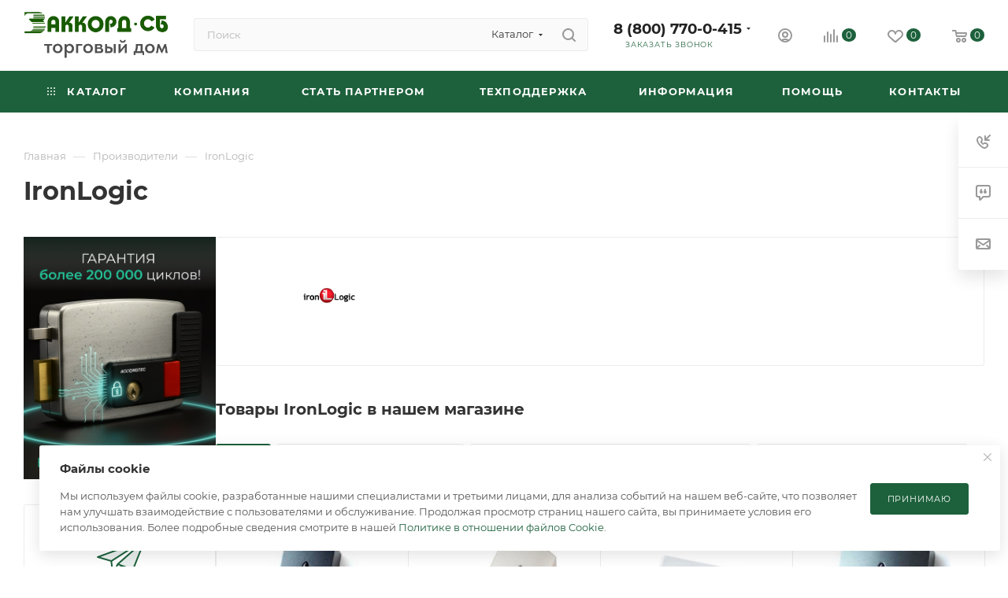

--- FILE ---
content_type: text/html; charset=UTF-8
request_url: https://accordsb.ru/brands/ironlogic/
body_size: 51004
content:
<!DOCTYPE html>
<html xmlns="http://www.w3.org/1999/xhtml" xml:lang="ru" lang="ru"  >
<head>
	<title>Купить продукцию IronLogic в Москве на официальном сайте компании «Аккорд-СБ»</title>
	<meta name="viewport" content="initial-scale=1.0, width=device-width, maximum-scale=1" />
	<meta name="HandheldFriendly" content="true" />
	<meta name="yes" content="yes" />
	<meta name="apple-mobile-web-app-status-bar-style" content="black" />
	<meta name="SKYPE_TOOLBAR" content="SKYPE_TOOLBAR_PARSER_COMPATIBLE" />
	<meta http-equiv="Content-Type" content="text/html; charset=UTF-8" />
<meta name="keywords" content="ironlogic" />
<meta name="description" content="Продукция IronLogic ✔ Большой выбор, низкие цены ✔ Доставка по Москве и России   ✔Техподдержка. Телефон: 8 (800) 770-04-15" />
<link href="/bitrix/js/intranet/intranet-common.css?175508982766709"  rel="stylesheet" />
<link href="/bitrix/css/aspro.max/notice.css?17550898183623"  rel="stylesheet" />
<link href="/local/templates/.default/components/bitrix/news.detail/news/style.css?175287218841467"  rel="stylesheet" />
<link href="/bitrix/templates/aspro_max/components/aspro/catalog.section.list.max/sections_tags/style.css?17550907001150"  rel="stylesheet" />
<link href="/bitrix/templates/aspro_max/css/jquery.fancybox.min.css?175509070013062"  rel="stylesheet" />
<link href="/bitrix/templates/aspro_max/css/animation/animate.min.css?175509070052789"  rel="stylesheet" />
<link href="/bitrix/templates/aspro_max/css/animation/animation_ext.css?17550907004934"  rel="stylesheet" />
<link href="/bitrix/templates/aspro_max/css/fonts/montserrat/css/montserrat.min.css?17550907005716"  data-template-style="true"  rel="stylesheet" />
<link href="/bitrix/templates/aspro_max/css/blocks/dark-light-theme.css?17550907002595"  data-template-style="true"  rel="stylesheet" />
<link href="/bitrix/templates/aspro_max/css/colored.css?17550907004203"  data-template-style="true"  rel="stylesheet" />
<link href="/bitrix/templates/aspro_max/css/lite.bootstrap.css?175509070014370"  data-template-style="true"  rel="stylesheet" />
<link href="/bitrix/templates/aspro_max/css/styles.css?1760958236199247"  data-template-style="true"  rel="stylesheet" />
<link href="/bitrix/templates/aspro_max/css/blocks/blocks.css?175509070023521"  data-template-style="true"  rel="stylesheet" />
<link href="/bitrix/templates/aspro_max/css/blocks/common.blocks/counter-state/counter-state.css?1755090700490"  data-template-style="true"  rel="stylesheet" />
<link href="/bitrix/templates/aspro_max/css/menu.css?175509070085179"  data-template-style="true"  rel="stylesheet" />
<link href="/bitrix/templates/aspro_max/css/catalog.css?175509070017774"  data-template-style="true"  rel="stylesheet" />
<link href="/bitrix/templates/aspro_max/vendor/css/ripple.css?1755090701854"  data-template-style="true"  rel="stylesheet" />
<link href="/bitrix/templates/aspro_max/css/stores.css?176095823610312"  data-template-style="true"  rel="stylesheet" />
<link href="/bitrix/templates/aspro_max/css/yandex_map.css?17550907007689"  data-template-style="true"  rel="stylesheet" />
<link href="/bitrix/templates/aspro_max/css/header_fixed.css?175509070013592"  data-template-style="true"  rel="stylesheet" />
<link href="/bitrix/templates/aspro_max/ajax/ajax.css?1755090710326"  data-template-style="true"  rel="stylesheet" />
<link href="/bitrix/templates/aspro_max/css/searchtitle.css?175509070011973"  data-template-style="true"  rel="stylesheet" />
<link href="/bitrix/templates/aspro_max/css/blocks/line-block.min.css?17550907004730"  data-template-style="true"  rel="stylesheet" />
<link href="/bitrix/templates/aspro_max/components/bitrix/menu/top/style.css?1755090556204"  data-template-style="true"  rel="stylesheet" />
<link href="/bitrix/templates/aspro_max/vendor/css/carousel/swiper/swiper-bundle.min.css?175509070114468"  data-template-style="true"  rel="stylesheet" />
<link href="/bitrix/templates/aspro_max/css/slider.swiper.min.css?17550907004048"  data-template-style="true"  rel="stylesheet" />
<link href="/bitrix/templates/aspro_max/css/mega_menu.css?17550907001653"  data-template-style="true"  rel="stylesheet" />
<link href="/bitrix/templates/aspro_max/components/bitrix/breadcrumb/main/style.css?17550906832354"  data-template-style="true"  rel="stylesheet" />
<link href="/bitrix/templates/aspro_max/css/left_block_main_page.css?175509070021562"  data-template-style="true"  rel="stylesheet" />
<link href="/bitrix/templates/aspro_max/components/bitrix/menu/left_menu/style.css?17550905561892"  data-template-style="true"  rel="stylesheet" />
<link href="/bitrix/templates/aspro_max/css/footer.css?175509070037428"  data-template-style="true"  rel="stylesheet" />
<link href="/bitrix/components/aspro/marketing.popup/templates/max/style.css?17550898189099"  data-template-style="true"  rel="stylesheet" />
<link href="/bitrix/templates/aspro_max/styles.css?175509071021221"  data-template-style="true"  rel="stylesheet" />
<link href="/bitrix/templates/aspro_max/template_styles.css?1760958236472526"  data-template-style="true"  rel="stylesheet" />
<link href="/bitrix/templates/aspro_max/css/header.css?175509070036544"  data-template-style="true"  rel="stylesheet" />
<link href="/bitrix/templates/aspro_max/css/media.css?1760958236194953"  data-template-style="true"  rel="stylesheet" />
<link href="/bitrix/templates/aspro_max/css/h1-bold.css?1755090700466"  data-template-style="true"  rel="stylesheet" />
<link href="/bitrix/templates/aspro_max/themes/custom_or/theme.css?176432068254655"  data-template-style="true"  rel="stylesheet" />
<link href="/bitrix/templates/aspro_max/css/widths/width-2.css?17550907005115"  data-template-style="true"  rel="stylesheet" />
<link href="/bitrix/templates/aspro_max/css/fonts/font-10.css?17550907001097"  data-template-style="true"  rel="stylesheet" />
<link href="/bitrix/templates/aspro_max/css/custom.css?17689073836795"  data-template-style="true"  rel="stylesheet" />
<script>if(!window.BX)window.BX={};if(!window.BX.message)window.BX.message=function(mess){if(typeof mess==='object'){for(let i in mess) {BX.message[i]=mess[i];} return true;}};</script>
<script>(window.BX||top.BX).message({"JS_CORE_LOADING":"Загрузка...","JS_CORE_NO_DATA":"- Нет данных -","JS_CORE_WINDOW_CLOSE":"Закрыть","JS_CORE_WINDOW_EXPAND":"Развернуть","JS_CORE_WINDOW_NARROW":"Свернуть в окно","JS_CORE_WINDOW_SAVE":"Сохранить","JS_CORE_WINDOW_CANCEL":"Отменить","JS_CORE_WINDOW_CONTINUE":"Продолжить","JS_CORE_H":"ч","JS_CORE_M":"м","JS_CORE_S":"с","JSADM_AI_HIDE_EXTRA":"Скрыть лишние","JSADM_AI_ALL_NOTIF":"Показать все","JSADM_AUTH_REQ":"Требуется авторизация!","JS_CORE_WINDOW_AUTH":"Войти","JS_CORE_IMAGE_FULL":"Полный размер"});</script>
<script src="/bitrix/js/main/core/core.js?1755186370511455"></script>
<script>BX.Runtime.registerExtension({"name":"main.core","namespace":"BX","loaded":true});</script>
<script>BX.setJSList(["\/bitrix\/js\/main\/core\/core_ajax.js","\/bitrix\/js\/main\/core\/core_promise.js","\/bitrix\/js\/main\/polyfill\/promise\/js\/promise.js","\/bitrix\/js\/main\/loadext\/loadext.js","\/bitrix\/js\/main\/loadext\/extension.js","\/bitrix\/js\/main\/polyfill\/promise\/js\/promise.js","\/bitrix\/js\/main\/polyfill\/find\/js\/find.js","\/bitrix\/js\/main\/polyfill\/includes\/js\/includes.js","\/bitrix\/js\/main\/polyfill\/matches\/js\/matches.js","\/bitrix\/js\/ui\/polyfill\/closest\/js\/closest.js","\/bitrix\/js\/main\/polyfill\/fill\/main.polyfill.fill.js","\/bitrix\/js\/main\/polyfill\/find\/js\/find.js","\/bitrix\/js\/main\/polyfill\/matches\/js\/matches.js","\/bitrix\/js\/main\/polyfill\/core\/dist\/polyfill.bundle.js","\/bitrix\/js\/main\/core\/core.js","\/bitrix\/js\/main\/polyfill\/intersectionobserver\/js\/intersectionobserver.js","\/bitrix\/js\/main\/lazyload\/dist\/lazyload.bundle.js","\/bitrix\/js\/main\/polyfill\/core\/dist\/polyfill.bundle.js","\/bitrix\/js\/main\/parambag\/dist\/parambag.bundle.js"]);
</script>
<script>BX.Runtime.registerExtension({"name":"ui.dexie","namespace":"BX.DexieExport","loaded":true});</script>
<script>BX.Runtime.registerExtension({"name":"ls","namespace":"window","loaded":true});</script>
<script>BX.Runtime.registerExtension({"name":"fx","namespace":"window","loaded":true});</script>
<script>BX.Runtime.registerExtension({"name":"fc","namespace":"window","loaded":true});</script>
<script>BX.Runtime.registerExtension({"name":"pull.protobuf","namespace":"BX","loaded":true});</script>
<script>BX.Runtime.registerExtension({"name":"rest.client","namespace":"window","loaded":true});</script>
<script>(window.BX||top.BX).message({"pull_server_enabled":"Y","pull_config_timestamp":1755085526,"shared_worker_allowed":"Y","pull_guest_mode":"N","pull_guest_user_id":0,"pull_worker_mtime":1755185970});(window.BX||top.BX).message({"PULL_OLD_REVISION":"Для продолжения корректной работы с сайтом необходимо перезагрузить страницу."});</script>
<script>BX.Runtime.registerExtension({"name":"pull.client","namespace":"BX","loaded":true});</script>
<script>BX.Runtime.registerExtension({"name":"pull","namespace":"window","loaded":true});</script>
<script>BX.Runtime.registerExtension({"name":"aspro_logo","namespace":"window","loaded":true});</script>
<script>(window.BX||top.BX).message({"NOTICE_ADDED2CART":"В корзине","NOTICE_CLOSE":"Закрыть","NOTICE_MORE":"и ещё #COUNT# #PRODUCTS#","NOTICE_PRODUCT0":"товаров","NOTICE_PRODUCT1":"товар","NOTICE_PRODUCT2":"товара","NOTICE_ADDED2DELAY":"В отложенных","NOTICE_ADDED2COMPARE":"В сравнении","NOTICE_ERROR":"Ошибка","NOTICE_REQUEST_ERROR":"Ошибка запроса","NOTICE_AUTHORIZED":"Вы успешно авторизовались","NOTICE_ADDED2FAVORITE":"В избранном","NOTICE_ADDED2SUBSCRIBE":"Вы подписались","NOTICE_REMOVED_FROM_COMPARE":"Удалено из сравнения","NOTICE_REMOVED_FROM_FAVORITE":"Удалено из избранного","NOTICE_REMOVED_FROM_SUBSCRIBE":"Удалено из подписки"});</script>
<script>BX.Runtime.registerExtension({"name":"aspro_notice","namespace":"window","loaded":true});</script>
<script>(window.BX||top.BX).message({"CT_BST_SEARCH_BUTTON2":"Найти","SEARCH_IN_SITE_FULL":"По всему сайту","SEARCH_IN_SITE":"Везде","SEARCH_IN_CATALOG_FULL":"По каталогу","SEARCH_IN_CATALOG":"Каталог"});</script>
<script>BX.Runtime.registerExtension({"name":"aspro_searchtitle","namespace":"window","loaded":true});</script>
<script>BX.Runtime.registerExtension({"name":"aspro_line_block","namespace":"window","loaded":true});</script>
<script>BX.Runtime.registerExtension({"name":"aspro_swiper_init","namespace":"window","loaded":true});</script>
<script>BX.Runtime.registerExtension({"name":"aspro_swiper","namespace":"window","loaded":true});</script>
<script>BX.Runtime.registerExtension({"name":"aspro_mega_menu","namespace":"window","loaded":true});</script>
<script>BX.Runtime.registerExtension({"name":"aspro_fancybox","namespace":"window","loaded":true});</script>
<script>BX.Runtime.registerExtension({"name":"aspro_countdown","namespace":"window","loaded":true});</script>
<script>BX.Runtime.registerExtension({"name":"aspro_animation_ext","namespace":"window","loaded":true});</script>
<script type="extension/settings" data-extension="currency.currency-core">{"region":"ru"}</script>
<script>BX.Runtime.registerExtension({"name":"currency.currency-core","namespace":"BX.Currency","loaded":true});</script>
<script>BX.Runtime.registerExtension({"name":"currency","namespace":"window","loaded":true});</script>
<script>(window.BX||top.BX).message({"LANGUAGE_ID":"ru","FORMAT_DATE":"DD.MM.YYYY","FORMAT_DATETIME":"DD.MM.YYYY HH:MI:SS","COOKIE_PREFIX":"BITRIX_SM","SERVER_TZ_OFFSET":"10800","UTF_MODE":"Y","SITE_ID":"or","SITE_DIR":"\/","USER_ID":"","SERVER_TIME":1769106607,"USER_TZ_OFFSET":0,"USER_TZ_AUTO":"Y","bitrix_sessid":"384b652a29c63d41d5c0c1e2b11e6794"});</script>

<script src="/bitrix/js/ui/dexie/dist/dexie.bundle.js?1755186160218847"></script>
<script src="/bitrix/js/main/core/core_ls.js?17550898304201"></script>
<script src="/bitrix/js/main/core/core_fx.js?175508983016888"></script>
<script src="/bitrix/js/main/core/core_frame_cache.js?175518621116945"></script>
<script src="/bitrix/js/pull/protobuf/protobuf.js?1755089834274055"></script>
<script src="/bitrix/js/pull/protobuf/model.js?175508983470928"></script>
<script src="/bitrix/js/rest/client/rest.client.js?175508983417414"></script>
<script src="/bitrix/js/pull/client/pull.client.js?175518597283861"></script>
<script src="/bitrix/js/main/ajax.js?175508983335509"></script>
<script src="/bitrix/js/aspro.max/notice.js?175508983928165"></script>
<script src="/bitrix/js/currency/currency-core/dist/currency-core.bundle.js?17550898238800"></script>
<script src="/bitrix/js/currency/core_currency.js?17550898231181"></script>
<script>
					(function () {
						"use strict";
						var counter = function ()
						{
							var cookie = (function (name) {
								var parts = ("; " + document.cookie).split("; " + name + "=");
								if (parts.length == 2) {
									try {return JSON.parse(decodeURIComponent(parts.pop().split(";").shift()));}
									catch (e) {}
								}
							})("BITRIX_CONVERSION_CONTEXT_or");
							if (cookie && cookie.EXPIRE >= BX.message("SERVER_TIME"))
								return;
							var request = new XMLHttpRequest();
							request.open("POST", "/bitrix/tools/conversion/ajax_counter.php", true);
							request.setRequestHeader("Content-type", "application/x-www-form-urlencoded");
							request.send(
								"SITE_ID="+encodeURIComponent("or")+
								"&sessid="+encodeURIComponent(BX.bitrix_sessid())+
								"&HTTP_REFERER="+encodeURIComponent(document.referrer)
							);
						};
						if (window.frameRequestStart === true)
							BX.addCustomEvent("onFrameDataReceived", counter);
						else
							BX.ready(counter);
					})();
				</script>
<script>BX.message({'PORTAL_WIZARD_NAME':'Аспро: Максимум - интернет-магазин','PORTAL_WIZARD_DESC':'Аспро: Максимум - интернет магазин с поддержкой современных технологий: BigData, композитный сайт, фасетный поиск, адаптивная верстка','ASPRO_MAX_MOD_INST_OK':'Поздравляем, модуль «Аспро: Максимум - интернет-магазин» успешно установлен!<br />\nДля установки готового сайта, пожалуйста перейдите <a href=\'/bitrix/admin/wizard_list.php?lang=ru\'>в список мастеров<\/a> <br />и выберите пункт «Установить» в меню мастера aspro:max','ASPRO_MAX_MOD_UNINST_OK':'Удаление модуля успешно завершено','ASPRO_MAX_SCOM_INSTALL_NAME':'Аспро: Максимум - интернет-магазин','ASPRO_MAX_SCOM_INSTALL_DESCRIPTION':'Мастер создания интернет-магазина «Аспро: Максимум - интернет-магазин»','ASPRO_MAX_SCOM_INSTALL_TITLE':'Установка модуля \"Аспро: Максимум\"','ASPRO_MAX_SCOM_UNINSTALL_TITLE':'Удаление модуля \"Аспро: Максимум\"','ASPRO_MAX_SPER_PARTNER':'Аспро','ASPRO_MAX_PARTNER_URI':'http://www.aspro.ru','OPEN_WIZARDS_LIST':'Открыть список мастеров','ASPRO_MAX_INSTALL_SITE':'Установить готовый сайт','PHONE':'Телефон','FAST_VIEW':'Быстрый просмотр','TABLES_SIZE_TITLE':'Подбор размера','SOCIAL':'Социальные сети','DESCRIPTION':'Описание магазина','ITEMS':'Товары','LOGO':'Логотип','REGISTER_INCLUDE_AREA':'Текст о регистрации','AUTH_INCLUDE_AREA':'Текст об авторизации','FRONT_IMG':'Изображение компании','EMPTY_CART':'пуста','CATALOG_VIEW_MORE':'... Показать все','CATALOG_VIEW_LESS':'... Свернуть','JS_REQUIRED':'Заполните это поле','JS_FORMAT':'Неверный формат','JS_FILE_EXT':'Недопустимое расширение файла','JS_PASSWORD_COPY':'Пароли не совпадают','JS_PASSWORD_LENGTH':'Минимум 6 символов','JS_ERROR':'Неверно заполнено поле','JS_FILE_SIZE':'Максимальный размер 5мб','JS_FILE_BUTTON_NAME':'Выберите файл','JS_FILE_DEFAULT':'Прикрепите файл','JS_DATE':'Некорректная дата','JS_DATETIME':'Некорректная дата/время','JS_REQUIRED_LICENSES':'Согласитесь с условиями','JS_REQUIRED_OFFER':'Согласитесь с условиями','LICENSE_PROP':'Согласие на обработку персональных данных','LOGIN_LEN':'Введите минимум {0} символа','FANCY_CLOSE':'Закрыть','FANCY_NEXT':'Следующий','FANCY_PREV':'Предыдущий','TOP_AUTH_REGISTER':'Регистрация','CALLBACK':'Заказать звонок','ASK':'Задать вопрос','REVIEW':'Оставить отзыв','S_CALLBACK':'Заказать звонок','UNTIL_AKC':'До конца акции','TITLE_QUANTITY_BLOCK':'Остаток','TITLE_QUANTITY':'шт','TOTAL_SUMM_ITEM':'Общая стоимость ','SUBSCRIBE_SUCCESS':'Вы успешно подписались','RECAPTCHA_TEXT':'Подтвердите, что вы не робот','JS_RECAPTCHA_ERROR':'Пройдите проверку','COUNTDOWN_SEC':'сек','COUNTDOWN_MIN':'мин','COUNTDOWN_HOUR':'час','COUNTDOWN_DAY0':'дн','COUNTDOWN_DAY1':'дн','COUNTDOWN_DAY2':'дн','COUNTDOWN_WEAK0':'Недель','COUNTDOWN_WEAK1':'Неделя','COUNTDOWN_WEAK2':'Недели','COUNTDOWN_MONTH0':'Месяцев','COUNTDOWN_MONTH1':'Месяц','COUNTDOWN_MONTH2':'Месяца','COUNTDOWN_YEAR0':'Лет','COUNTDOWN_YEAR1':'Год','COUNTDOWN_YEAR2':'Года','COUNTDOWN_COMPACT_SEC':'с','COUNTDOWN_COMPACT_MIN':'м','COUNTDOWN_COMPACT_HOUR':'ч','COUNTDOWN_COMPACT_DAY':'д','COUNTDOWN_COMPACT_WEAK':'н','COUNTDOWN_COMPACT_MONTH':'м','COUNTDOWN_COMPACT_YEAR0':'л','COUNTDOWN_COMPACT_YEAR1':'г','CATALOG_PARTIAL_BASKET_PROPERTIES_ERROR':'Заполнены не все свойства у добавляемого товара','CATALOG_EMPTY_BASKET_PROPERTIES_ERROR':'Выберите свойства товара, добавляемые в корзину в параметрах компонента','CATALOG_ELEMENT_NOT_FOUND':'Элемент не найден','ERROR_ADD2BASKET':'Ошибка добавления товара в корзину','CATALOG_SUCCESSFUL_ADD_TO_BASKET':'Успешное добавление товара в корзину','ERROR_BASKET_TITLE':'Ошибка корзины','ERROR_BASKET_PROP_TITLE':'Выберите свойства, добавляемые в корзину','ERROR_BASKET_BUTTON':'Выбрать','BASKET_TOP':'Корзина в шапке','ERROR_ADD_DELAY_ITEM':'Ошибка отложенной корзины','VIEWED_TITLE':'Ранее вы смотрели','VIEWED_BEFORE':'Ранее вы смотрели','BEST_TITLE':'Лучшие предложения','CT_BST_SEARCH_BUTTON':'Поиск','CT_BST_SEARCH2_BUTTON':'Найти','BASKET_PRINT_BUTTON':'Распечатать','BASKET_CLEAR_ALL_BUTTON':'Очистить','BASKET_QUICK_ORDER_BUTTON':'Быстрый заказ','BASKET_CONTINUE_BUTTON':'Продолжить покупки','BASKET_ORDER_BUTTON':'Оформить заказ','SHARE_BUTTON':'Поделиться','BASKET_CHANGE_TITLE':'Ваш заказ','BASKET_CHANGE_LINK':'Изменить','MORE_INFO_SKU':'Купить','FROM':'от','BEFORE':'до','TITLE_BLOCK_VIEWED_NAME':'Ранее вы смотрели','T_BASKET':'Корзина','FILTER_EXPAND_VALUES':'Показать все','FILTER_HIDE_VALUES':'Свернуть','FULL_ORDER':'Полный заказ','CUSTOM_COLOR_CHOOSE':'Выбрать','CUSTOM_COLOR_CANCEL':'Отмена','S_MOBILE_MENU':'Меню','MAX_T_MENU_BACK':'Назад','MAX_T_MENU_CALLBACK':'Обратная связь','MAX_T_MENU_CONTACTS_TITLE':'Будьте на связи','SEARCH_TITLE':'Поиск','SEARCH_VALUES_EMPTY_TITLE':'Ничего не нашлось','SOCIAL_TITLE':'Оставайтесь на связи','HEADER_SCHEDULE':'Время работы','SEO_TEXT':'SEO описание','COMPANY_IMG':'Картинка компании','COMPANY_TEXT':'Описание компании','CONFIG_SAVE_SUCCESS':'Настройки сохранены','CONFIG_SAVE_FAIL':'Ошибка сохранения настроек','ITEM_ECONOMY':'Экономия','ITEM_ARTICLE':'Артикул: ','JS_FORMAT_ORDER':'имеет неверный формат','JS_BASKET_COUNT_TITLE':'В корзине товаров на SUMM','POPUP_VIDEO':'Видео','POPUP_GIFT_TEXT':'Нашли что-то особенное? Намекните другу о подарке!','ORDER_FIO_LABEL':'Ф.И.О.','ORDER_PHONE_LABEL':'Телефон','ORDER_REGISTER_BUTTON':'Регистрация','PRICES_TYPE':'Варианты цен','FILTER_HELPER_VALUES':' знач.','SHOW_MORE_SCU_MAIN':'Еще #COUNT#','SHOW_MORE_SCU_1':'предложение','SHOW_MORE_SCU_2':'предложения','SHOW_MORE_SCU_3':'предложений','PARENT_ITEM_NOT_FOUND':'Не найден основной товар для услуги в корзине. Обновите страницу и попробуйте снова.','INVALID_NUMBER':'Неверный номер','INVALID_COUNTRY_CODE':'Неверный код страны','TOO_SHORT':'Номер слишком короткий','TOO_LONG':'Номер слишком длинный','FORM_REQUIRED_FIELDS':'обязательные поля'})</script>
<link href="/bitrix/templates/aspro_max/css/critical.css?175509070033" data-skip-moving="true" rel="stylesheet">
<meta name="theme-color" content="#1d613c">
<style>:root{--theme-base-color: #1d613c;--theme-base-opacity-color: #1d613c1a;--theme-base-color-hue:147;--theme-base-color-saturation:54%;--theme-base-color-lightness:25%;}</style>
<style>html {--theme-page-width: 1500px;--theme-page-width-padding: 30px}</style>
<script src="/bitrix/templates/aspro_max/js/observer.js" async defer></script>
<script data-skip-moving="true">window.lazySizesConfig = window.lazySizesConfig || {};lazySizesConfig.loadMode = 1;lazySizesConfig.expand = 200;lazySizesConfig.expFactor = 1;lazySizesConfig.hFac = 0.1;window.lazySizesConfig.loadHidden = false;window.lazySizesConfig.lazyClass = "lazy";</script>
<script src="/bitrix/templates/aspro_max/js/ls.unveilhooks.min.js" data-skip-moving="true" defer></script>
<script src="/bitrix/templates/aspro_max/js/lazysizes.min.js" data-skip-moving="true" defer></script>
<link href="/bitrix/templates/aspro_max/css/print.css?175509070023591" data-template-style="true" rel="stylesheet" media="print">
                    <script src="/bitrix/templates/aspro_max/js/app.js?17550907005512"></script>
                    <script data-skip-moving="true" src="/bitrix/js/main/jquery/jquery-3.6.0.min.js"></script>
                    <script data-skip-moving="true" src="/bitrix/templates/aspro_max/js/speed.min.js?=1755090700"></script>
<link rel="shortcut icon" href="/favicon.svg" type="image/svg+xml" />
<link rel="apple-touch-icon" sizes="180x180" href="/upload/CMax/e5f/5196gp8chth3rdm6fs3ar6sqgp5vavjj/iconizer-favicon (1) (1).svg" />
<meta property="og:description" content="Продукция IronLogic ✔ Большой выбор, низкие цены ✔ Доставка по Москве и России   ✔Техподдержка. Телефон: 8 (800) 770-04-15" />
<meta property="og:image" content="https://accordsb.ru:443/upload/iblock/df3/айронлоджик 2.png" />
<link rel="image_src" href="https://accordsb.ru:443/upload/iblock/df3/айронлоджик 2.png"  />
<meta property="og:title" content="Купить продукцию IronLogic в Москве на официальном сайте компании «Аккорд-СБ»" />
<meta property="og:type" content="website" />
<meta property="og:url" content="https://accordsb.ru:443/brands/ironlogic/" />
<script src="/bitrix/templates/aspro_max/js/fetch/bottom_panel.js?1755090700771" defer=""></script>

<script src="/bitrix/templates/aspro_max/js/lite.bootstrap.js?175509070019575"></script>
<script src="/bitrix/templates/aspro_max/js/jquery.actual.min.js?17550907001251"></script>
<script src="/bitrix/templates/aspro_max/vendor/js/ripple.js?17550907004702"></script>
<script src="/bitrix/templates/aspro_max/js/browser.js?17550907001032"></script>
<script src="/bitrix/templates/aspro_max/vendor/js/sticky-sidebar.js?175509070025989"></script>
<script src="/bitrix/templates/aspro_max/js/jquery.alphanumeric.js?17550907001972"></script>
<script src="/bitrix/templates/aspro_max/js/jquery.cookie.js?17550907003066"></script>
<script src="/bitrix/templates/aspro_max/js/mobile.js?175509070028083"></script>
<script src="/bitrix/templates/aspro_max/js/main.js?1760958233301337"></script>
<script src="/bitrix/templates/aspro_max/js/blocks/blocks.js?17550907006818"></script>
<script src="/bitrix/templates/aspro_max/js/logo.min.js?17550907003490"></script>
<script src="/bitrix/templates/aspro_max/js/autoload/dropdown-product.js?17550907001625"></script>
<script src="/bitrix/templates/aspro_max/js/autoload/item-action.js?175509070020332"></script>
<script src="/bitrix/templates/aspro_max/js/autoload/select_offer_load.js?17550907001192"></script>
<script src="/bitrix/components/bitrix/search.title/script.js?175518585910542"></script>
<script src="/bitrix/templates/aspro_max/components/bitrix/search.title/mega_menu/script.js?175509068210679"></script>
<script src="/bitrix/templates/aspro_max/js/searchtitle.js?17550907001367"></script>
<script src="/bitrix/templates/aspro_max/components/bitrix/search.title/corp/script.js?175509068210699"></script>
<script src="/bitrix/templates/aspro_max/components/bitrix/menu/top/script.js?175509055636"></script>
<script src="/bitrix/templates/aspro_max/components/bitrix/news.list/banners/script.js?175509001286"></script>
<script src="/bitrix/templates/aspro_max/js/slider.swiper.min.js?17550907001765"></script>
<script src="/bitrix/templates/aspro_max/vendor/js/carousel/swiper/swiper-bundle.min.js?1755090700158093"></script>
<script src="/bitrix/templates/aspro_max/js/mega_menu.js?17550907001064"></script>
<script src="/bitrix/templates/aspro_max/components/bitrix/menu/bottom/script.js?1755090556789"></script>
<script src="/bitrix/templates/aspro_max/components/bitrix/search.title/fixed/script.js?175509068210790"></script>
<script src="/bitrix/templates/aspro_max/js/custom.js?1768907203535"></script>
<script src="/bitrix/templates/aspro_max/components/bitrix/news/partners/script.js?1755090547119"></script>
<script src="/local/templates/.default/components/bitrix/news.detail/news/script.js?17528721881828"></script>
<script src="/bitrix/templates/aspro_max/components/aspro/catalog.section.list.max/sections_tags/script.js?17550907002601"></script>
<script src="/bitrix/templates/aspro_max/js/jquery.fancybox.min.js?175509070067390"></script>
<script src="/bitrix/templates/aspro_max/js/countdown.js?1755090700620"></script>
<script src="/bitrix/templates/aspro_max/js/jquery.history.js?175509070021571"></script>
<script src="/bitrix/components/aspro/marketing.popup/templates/max/js/jqmInit.js?17550898185708"></script>
<script src="/bitrix/components/aspro/marketing.popup/js/script.js?17550898186256"></script>
		<style>html {--theme-items-gap:32px;--fixed-header:80px;}</style>	<script src="https://myreviews.dev/widget/dist/index.js" defer></script>
<script>
    (function (){
      var myReviewsInit = function () {
        new window.myReviews.VerticalWidget({
          uuid: "97fecf15-c7bd-4543-a06c-756642061af8",
          name: "g3285408",
          additionalFrame: "button",
          variant: "default",
          lang:"ru",
          widgetId: "1"
        }).init();
      };
    if (document.readyState === "loading") {
      document.addEventListener('DOMContentLoaded', function () {
          myReviewsInit()
      })
    } else {
      myReviewsInit()
    }
    })()
</script></head>
<body class=" site_or  fill_bg_n catalog-delayed-btn-Y theme-light" id="main" data-site="/">
		
	<div id="panel"></div>
	<!--'start_frame_cache_4i19eW'-->
<!--'end_frame_cache_4i19eW'-->				<!--'start_frame_cache_basketitems-component-block'-->												<div id="ajax_basket"></div>
					<!--'end_frame_cache_basketitems-component-block'-->								<div class="cd-modal-bg"></div>
		<script data-skip-moving="true">var solutionName = 'arMaxOptions';</script>
		<script src="/bitrix/templates/aspro_max/js/setTheme.php?site_id=or&site_dir=/" data-skip-moving="true"></script>
		<script>window.onload=function(){window.basketJSParams = window.basketJSParams || [];}
		BX.message({'MIN_ORDER_PRICE_TEXT':'<b>Минимальная сумма заказа #PRICE#<\/b><br/>\nПожалуйста, добавьте еще товаров в корзину ','LICENSES_TEXT':'Я согласен на <a href=\"/privacy/\" target=\"_blank\">обработку персональных данных<\/a>'});
		arAsproOptions.PAGES.FRONT_PAGE = window[solutionName].PAGES.FRONT_PAGE = "";arAsproOptions.PAGES.BASKET_PAGE = window[solutionName].PAGES.BASKET_PAGE = "";arAsproOptions.PAGES.ORDER_PAGE = window[solutionName].PAGES.ORDER_PAGE = "";arAsproOptions.PAGES.PERSONAL_PAGE = window[solutionName].PAGES.PERSONAL_PAGE = "";arAsproOptions.PAGES.CATALOG_PAGE = window[solutionName].PAGES.CATALOG_PAGE = "";</script>
		<div class="wrapper1  header_bgcolored long_header colored_header with_left_block  basket_normal basket_fill_WHITE side_LEFT block_side_NORMAL catalog_icons_Y banner_auto with_fast_view mheader-v1 header-vcustom header-font-lower_N regions_N title_position_LEFT footer-vcustom front-vindex1 mfixed_Y mfixed_view_always title-v1 lazy_Y with_phones compact-catalog normal-catalog-img landing-slider big-banners-mobile-normal bottom-icons-panel-Y compact-breadcrumbs-slider catalog-delayed-btn-Y  ">

<div class="mega_fixed_menu scrollblock">
	<div class="maxwidth-theme">
		<svg class="svg svg-close" width="14" height="14" viewBox="0 0 14 14">
		  <path data-name="Rounded Rectangle 568 copy 16" d="M1009.4,953l5.32,5.315a0.987,0.987,0,0,1,0,1.4,1,1,0,0,1-1.41,0L1008,954.4l-5.32,5.315a0.991,0.991,0,0,1-1.4-1.4L1006.6,953l-5.32-5.315a0.991,0.991,0,0,1,1.4-1.4l5.32,5.315,5.31-5.315a1,1,0,0,1,1.41,0,0.987,0.987,0,0,1,0,1.4Z" transform="translate(-1001 -946)"></path>
		</svg>
		<i class="svg svg-close mask arrow"></i>
		<div class="row">
			<div class="col-md-9">
				<div class="left_menu_block">
					<div class="logo_block flexbox flexbox--row align-items-normal">
						<div class="logo">
							<!--'start_frame_cache_header-buffered-logo1'--><a href="/"><img src="/upload/CMax/512/g32uzsn39gb5qlip0l9cmz1kqcfpkuy0/1114 (1).png" alt="Аккордтек - интернет-магазин" title="Аккордтек - интернет-магазин" data-src="" /></a><!--'end_frame_cache_header-buffered-logo1'-->						</div>
						<div class="top-description addr">
													</div>
					</div>
					<div class="search_block">
						<div class="search_wrap">
							<div class="search-block">
									<div class="search-wrapper">
		<div id="title-search_mega_menu">
			<form action="/catalog/" class="search search--hastype">
				<div class="search-input-div">
					<input class="search-input" id="title-search-input_mega_menu" type="text" name="q" value="" placeholder="Поиск" size="20" maxlength="50" autocomplete="off" />
				</div>
				<div class="search-button-div">
					<button class="btn btn-search" type="submit" name="s" value="Найти"><i class="svg search2  inline " aria-hidden="true"><svg width="17" height="17" ><use xlink:href="/bitrix/templates/aspro_max/images/svg/header_icons_srite.svg?1760958233#search"></use></svg></i></button>
											<div class="dropdown-select searchtype">
							<input type="hidden" name="type" value="catalog" />
							<div class="dropdown-select__title darken font_xs">
								<span>Каталог</span>
								<i class="svg  svg-inline-search-down" aria-hidden="true" ><svg xmlns="http://www.w3.org/2000/svg" width="5" height="3" viewBox="0 0 5 3"><path class="cls-1" d="M250,80h5l-2.5,3Z" transform="translate(-250 -80)"/></svg></i>							</div>
							<div class="dropdown-select__list dropdown-menu-wrapper" role="menu">
								<!--noindex-->
								<div class="dropdown-menu-inner rounded3">
									<div class="dropdown-select__list-item font_xs">
										<span class="dropdown-select__list-link darken" data-type="all">
											<span>По всему сайту</span>
										</span>
									</div>
									<div class="dropdown-select__list-item font_xs">
										<span class="dropdown-select__list-link dropdown-select__list-link--current" data-type="catalog">
											<span>По каталогу</span>
										</span>
									</div>
								</div>
								<!--/noindex-->
							</div>
						</div>
					<span class="close-block inline-search-hide"><span class="svg svg-close close-icons"></span></span>
				</div>
			</form>
		</div>
	</div>
<script>
	var jsControl = new JCTitleSearch3({
		//'WAIT_IMAGE': '/bitrix/themes/.default/images/wait.gif',
		'AJAX_PAGE' : '/brands/ironlogic/',
		'CONTAINER_ID': 'title-search_mega_menu',
		'INPUT_ID': 'title-search-input_mega_menu',
		'INPUT_ID_TMP': 'title-search-input_mega_menu',
		'MIN_QUERY_LEN': 2
	});
</script>							</div>
						</div>
					</div>
										<!-- noindex -->

	<div class="burger_menu_wrapper">
		
			<div class="top_link_wrapper">
				<div class="menu-item dropdown catalog wide_menu   ">
					<div class="wrap">
						<a class="dropdown-toggle" href="/catalog/">
							<div class="link-title color-theme-hover">
																	<i class="svg inline  svg-inline-icon_catalog" aria-hidden="true" ><svg xmlns="http://www.w3.org/2000/svg" width="10" height="10" viewBox="0 0 10 10"><path  data-name="Rounded Rectangle 969 copy 7" class="cls-1" d="M644,76a1,1,0,1,1-1,1A1,1,0,0,1,644,76Zm4,0a1,1,0,1,1-1,1A1,1,0,0,1,648,76Zm4,0a1,1,0,1,1-1,1A1,1,0,0,1,652,76Zm-8,4a1,1,0,1,1-1,1A1,1,0,0,1,644,80Zm4,0a1,1,0,1,1-1,1A1,1,0,0,1,648,80Zm4,0a1,1,0,1,1-1,1A1,1,0,0,1,652,80Zm-8,4a1,1,0,1,1-1,1A1,1,0,0,1,644,84Zm4,0a1,1,0,1,1-1,1A1,1,0,0,1,648,84Zm4,0a1,1,0,1,1-1,1A1,1,0,0,1,652,84Z" transform="translate(-643 -76)"/></svg></i>																Каталог							</div>
						</a>
													<span class="tail"></span>
							<div class="burger-dropdown-menu row">
								<div class="menu-wrapper" >
									
																														<div class="col-md-4 dropdown-submenu  has_img">
																						<a href="/catalog/bloki_pitaniya_i_akb/" class="color-theme-hover" title="Блоки питания и АКБ">
												<span class="name option-font-bold">Блоки питания и АКБ</span>
											</a>
																								<div class="burger-dropdown-menu toggle_menu">
																																									<div class="menu-item   ">
															<a href="/catalog/bloki_pitaniya_i_akb/bloki_bespereboynogo_pitaniya/" title="Блоки бесперебойного питания">
																<span class="name color-theme-hover">Блоки бесперебойного питания</span>
															</a>
																													</div>
																																									<div class="menu-item   ">
															<a href="/catalog/bloki_pitaniya_i_akb/istochniki_stabilizirovannogo_pitaniya/" title="Источники стабилизированного питания">
																<span class="name color-theme-hover">Источники стабилизированного питания</span>
															</a>
																													</div>
																																									<div class="menu-item   ">
															<a href="/catalog/bloki_pitaniya_i_akb/bloki_bespereboynogo_pitaniya_gost_r_53325_2012/" title="Блоки бесперебойного питания (ГОСТ Р 53325-2012)">
																<span class="name color-theme-hover">Блоки бесперебойного питания (ГОСТ Р 53325-2012)</span>
															</a>
																													</div>
																																									<div class="menu-item   ">
															<a href="/catalog/bloki_pitaniya_i_akb/preobrazovateli_napryazheniya_invertory/" title="Преобразователи напряжения (инверторы)">
																<span class="name color-theme-hover">Преобразователи напряжения (инверторы)</span>
															</a>
																													</div>
																																									<div class="menu-item   ">
															<a href="/catalog/bloki_pitaniya_i_akb/akkumulyatory/" title="Аккумуляторы">
																<span class="name color-theme-hover">Аккумуляторы</span>
															</a>
																													</div>
																																									<div class="menu-item   ">
															<a href="/catalog/bloki_pitaniya_i_akb/vneshnie_akkumulyatory/" title="Внешние аккумуляторы">
																<span class="name color-theme-hover">Внешние аккумуляторы</span>
															</a>
																													</div>
																																									<div class="menu-item   ">
															<a href="/catalog/bloki_pitaniya_i_akb/dopolnitelnoe_oborudovanie_dlya_blokov_pitaniya/" title="Дополнительное оборудование для блоков питания">
																<span class="name color-theme-hover">Дополнительное оборудование для блоков питания</span>
															</a>
																													</div>
																									</div>
																					</div>
									
																														<div class="col-md-4 dropdown-submenu  has_img">
																						<a href="/catalog/zamki/" class="color-theme-hover" title="Замки">
												<span class="name option-font-bold">Замки</span>
											</a>
																								<div class="burger-dropdown-menu toggle_menu">
																																									<div class="menu-item   ">
															<a href="/catalog/zamki/elektromagnitnye_zamki/" title="Электромагнитные замки">
																<span class="name color-theme-hover">Электромагнитные замки</span>
															</a>
																													</div>
																																									<div class="menu-item   ">
															<a href="/catalog/zamki/solenoidnye_zamki/" title="Соленоидные замки">
																<span class="name color-theme-hover">Соленоидные замки</span>
															</a>
																													</div>
																																									<div class="menu-item   ">
															<a href="/catalog/zamki/elektromekhanicheskie_zamki/" title="Электромеханические замки">
																<span class="name color-theme-hover">Электромеханические замки</span>
															</a>
																													</div>
																																									<div class="menu-item   ">
															<a href="/catalog/zamki/elektrozashchelki/" title="Электрозащелки">
																<span class="name color-theme-hover">Электрозащелки</span>
															</a>
																													</div>
																																									<div class="menu-item   ">
															<a href="/catalog/zamki/aksessuary_i_dopolnitelnoe_oborudovanie_dlya_zamkov/" title="Аксессуары и дополнительное оборудование для замков">
																<span class="name color-theme-hover">Аксессуары и дополнительное оборудование для замков</span>
															</a>
																													</div>
																									</div>
																					</div>
									
																														<div class="col-md-4 dropdown-submenu  has_img">
																						<a href="/catalog/sistemy_kontrolya_i_upravleniya_dostupom/" class="color-theme-hover" title="Системы контроля и управления доступом">
												<span class="name option-font-bold">Системы контроля и управления доступом</span>
											</a>
																								<div class="burger-dropdown-menu toggle_menu">
																																									<div class="menu-item   ">
															<a href="/catalog/sistemy_kontrolya_i_upravleniya_dostupom/avtonomye_kontrollery_i_platy_upravleniya/" title="Автономые контроллеры и платы управления">
																<span class="name color-theme-hover">Автономые контроллеры и платы управления</span>
															</a>
																													</div>
																																									<div class="menu-item   ">
															<a href="/catalog/sistemy_kontrolya_i_upravleniya_dostupom/biometricheskie_sistemy/" title="Биометрические системы">
																<span class="name color-theme-hover">Биометрические системы</span>
															</a>
																													</div>
																																									<div class="menu-item  dropdown-submenu ">
															<a href="/catalog/sistemy_kontrolya_i_upravleniya_dostupom/dovodchiki/" title="Доводчики">
																<span class="name color-theme-hover">Доводчики</span>
															</a>
																															<div class="burger-dropdown-menu with_padding">
																																			<div class="menu-item ">
																			<a href="/catalog/sistemy_kontrolya_i_upravleniya_dostupom/dovodchiki/avtomaticheskie_privody/" title="Автоматические приводы">
																				<span class="name color-theme-hover">Автоматические приводы</span>
																			</a>
																		</div>
																																			<div class="menu-item ">
																			<a href="/catalog/sistemy_kontrolya_i_upravleniya_dostupom/dovodchiki/gidravlicheskie_dovodchiki/" title="Гидравлические доводчики">
																				<span class="name color-theme-hover">Гидравлические доводчики</span>
																			</a>
																		</div>
																																	</div>
																													</div>
																																									<div class="menu-item   ">
															<a href="/catalog/sistemy_kontrolya_i_upravleniya_dostupom/karty_i_klyuchi_identifikatory/" title="Карты и ключи (идентификаторы)">
																<span class="name color-theme-hover">Карты и ключи (идентификаторы)</span>
															</a>
																													</div>
																																									<div class="menu-item   ">
															<a href="/catalog/sistemy_kontrolya_i_upravleniya_dostupom/knopki_vykhoda/" title="Кнопки выхода">
																<span class="name color-theme-hover">Кнопки выхода</span>
															</a>
																													</div>
																																									<div class="menu-item   ">
															<a href="/catalog/sistemy_kontrolya_i_upravleniya_dostupom/kodonabornye_paneli/" title="Кодонаборные панели">
																<span class="name color-theme-hover">Кодонаборные панели</span>
															</a>
																													</div>
																																									<div class="menu-item   ">
															<a href="/catalog/sistemy_kontrolya_i_upravleniya_dostupom/setevye_skd/" title="Сетевые СКД">
																<span class="name color-theme-hover">Сетевые СКД</span>
															</a>
																													</div>
																																									<div class="menu-item   ">
															<a href="/catalog/sistemy_kontrolya_i_upravleniya_dostupom/schityvateli/" title="Считыватели">
																<span class="name color-theme-hover">Считыватели</span>
															</a>
																													</div>
																																									<div class="menu-item   ">
															<a href="/catalog/sistemy_kontrolya_i_upravleniya_dostupom/aksessuary_dlya_metallodetektorov/" title="Аксессуары для металлодетекторов">
																<span class="name color-theme-hover">Аксессуары для металлодетекторов</span>
															</a>
																													</div>
																																									<div class="menu-item  dropdown-submenu ">
															<a href="/catalog/sistemy_kontrolya_i_upravleniya_dostupom/shlagbaumy_turnikety_vorota_1/" title="Шлагбаумы, турникеты, ворота">
																<span class="name color-theme-hover">Шлагбаумы, турникеты, ворота</span>
															</a>
																															<div class="burger-dropdown-menu with_padding">
																																			<div class="menu-item ">
																			<a href="/catalog/sistemy_kontrolya_i_upravleniya_dostupom/shlagbaumy_turnikety_vorota_1/avtomatika_dlya_vorot/" title="Автоматика для ворот">
																				<span class="name color-theme-hover">Автоматика для ворот</span>
																			</a>
																		</div>
																																			<div class="menu-item ">
																			<a href="/catalog/sistemy_kontrolya_i_upravleniya_dostupom/shlagbaumy_turnikety_vorota_1/turnikety_i_ograzhdeniya/" title="Турникеты и ограждения">
																				<span class="name color-theme-hover">Турникеты и ограждения</span>
																			</a>
																		</div>
																																			<div class="menu-item ">
																			<a href="/catalog/sistemy_kontrolya_i_upravleniya_dostupom/shlagbaumy_turnikety_vorota_1/shlagbaumy/" title="Шлагбаумы">
																				<span class="name color-theme-hover">Шлагбаумы</span>
																			</a>
																		</div>
																																	</div>
																													</div>
																																									<div class="menu-item collapsed  ">
															<a href="/catalog/sistemy_kontrolya_i_upravleniya_dostupom/terminaly_dostupa/" title="Терминалы доступа">
																<span class="name color-theme-hover">Терминалы доступа</span>
															</a>
																													</div>
																																									<div class="menu-item collapsed  ">
															<a href="/catalog/sistemy_kontrolya_i_upravleniya_dostupom/metallodetektory/" title="Металлодетекторы">
																<span class="name color-theme-hover">Металлодетекторы</span>
															</a>
																													</div>
																																									<div class="menu-item collapsed  ">
															<a href="/catalog/sistemy_kontrolya_i_upravleniya_dostupom/termodatchiki/" title="Термодатчики">
																<span class="name color-theme-hover">Термодатчики</span>
															</a>
																													</div>
																									</div>
																					</div>
									
																														<div class="col-md-4 dropdown-submenu  has_img">
																						<a href="/catalog/domofony_i_sistemy_svyazi/" class="color-theme-hover" title="Домофоны и системы связи">
												<span class="name option-font-bold">Домофоны и системы связи</span>
											</a>
																								<div class="burger-dropdown-menu toggle_menu">
																																									<div class="menu-item  dropdown-submenu ">
															<a href="/catalog/domofony_i_sistemy_svyazi/ahd_domofony/" title="AHD домофоны">
																<span class="name color-theme-hover">AHD домофоны</span>
															</a>
																															<div class="burger-dropdown-menu with_padding">
																																			<div class="menu-item ">
																			<a href="/catalog/domofony_i_sistemy_svyazi/ahd_domofony/ahd_vyzyvnye_paneli/" title="AHD вызывные панели">
																				<span class="name color-theme-hover">AHD вызывные панели</span>
																			</a>
																		</div>
																																			<div class="menu-item ">
																			<a href="/catalog/domofony_i_sistemy_svyazi/ahd_domofony/ahd_monitory/" title="AHD мониторы">
																				<span class="name color-theme-hover">AHD мониторы</span>
																			</a>
																		</div>
																																			<div class="menu-item ">
																			<a href="/catalog/domofony_i_sistemy_svyazi/ahd_domofony/ahd_monitory_wifi/" title="AHD мониторы WIFI">
																				<span class="name color-theme-hover">AHD мониторы WIFI</span>
																			</a>
																		</div>
																																			<div class="menu-item ">
																			<a href="/catalog/domofony_i_sistemy_svyazi/ahd_domofony/ahd_vyzyvnye_paneli_wifi/" title="AHD вызывные панели WIFI">
																				<span class="name color-theme-hover">AHD вызывные панели WIFI</span>
																			</a>
																		</div>
																																			<div class="menu-item ">
																			<a href="/catalog/domofony_i_sistemy_svyazi/ahd_domofony/ahd_komplekty_wifi/" title="AHD комплекты WIFI">
																				<span class="name color-theme-hover">AHD комплекты WIFI</span>
																			</a>
																		</div>
																																	</div>
																													</div>
																																									<div class="menu-item  dropdown-submenu ">
															<a href="/catalog/domofony_i_sistemy_svyazi/analogovye_domofony/" title="Аналоговые домофоны">
																<span class="name color-theme-hover">Аналоговые домофоны</span>
															</a>
																															<div class="burger-dropdown-menu with_padding">
																																			<div class="menu-item ">
																			<a href="/catalog/domofony_i_sistemy_svyazi/analogovye_domofony/analogovye_vyzyvnye_paneli/" title="Аналоговые вызывные панели">
																				<span class="name color-theme-hover">Аналоговые вызывные панели</span>
																			</a>
																		</div>
																																			<div class="menu-item ">
																			<a href="/catalog/domofony_i_sistemy_svyazi/analogovye_domofony/analogovye_monitory/" title="Аналоговые мониторы">
																				<span class="name color-theme-hover">Аналоговые мониторы</span>
																			</a>
																		</div>
																																			<div class="menu-item ">
																			<a href="/catalog/domofony_i_sistemy_svyazi/analogovye_domofony/komplekty/" title="Комплекты">
																				<span class="name color-theme-hover">Комплекты</span>
																			</a>
																		</div>
																																	</div>
																													</div>
																																									<div class="menu-item  dropdown-submenu ">
															<a href="/catalog/domofony_i_sistemy_svyazi/mnogokvartirnye_sistemy/" title="Многоквартирные системы">
																<span class="name color-theme-hover">Многоквартирные системы</span>
															</a>
																															<div class="burger-dropdown-menu with_padding">
																																			<div class="menu-item ">
																			<a href="/catalog/domofony_i_sistemy_svyazi/mnogokvartirnye_sistemy/videopaneli_mnogokvartirnye/" title="Видеопанели многоквартирные">
																				<span class="name color-theme-hover">Видеопанели многоквартирные</span>
																			</a>
																		</div>
																																			<div class="menu-item ">
																			<a href="/catalog/domofony_i_sistemy_svyazi/mnogokvartirnye_sistemy/dopolnitelnoe_oborudovanie/" title="Дополнительное оборудование">
																				<span class="name color-theme-hover">Дополнительное оборудование</span>
																			</a>
																		</div>
																																			<div class="menu-item ">
																			<a href="/catalog/domofony_i_sistemy_svyazi/mnogokvartirnye_sistemy/moduli_sopryazheniya_dlya_mnogokvartirnykh_audiodomofonov/" title="Модули сопряжения для многоквартирных аудиодомофонов">
																				<span class="name color-theme-hover">Модули сопряжения для многоквартирных аудиодомофонов</span>
																			</a>
																		</div>
																																	</div>
																													</div>
																																									<div class="menu-item   ">
															<a href="/catalog/domofony_i_sistemy_svyazi/monitory_adaptirovannye_dlya_podezdnykh_domofonov/" title="Мониторы адаптированные для подъездных домофонов">
																<span class="name color-theme-hover">Мониторы адаптированные для подъездных домофонов</span>
															</a>
																													</div>
																																									<div class="menu-item   ">
															<a href="/catalog/domofony_i_sistemy_svyazi/aksessuary_dlya_domofonii/" title="Аксессуары для домофонии">
																<span class="name color-theme-hover">Аксессуары для домофонии</span>
															</a>
																													</div>
																																									<div class="menu-item  dropdown-submenu ">
															<a href="/catalog/domofony_i_sistemy_svyazi/ip_domofony/" title="IP домофоны">
																<span class="name color-theme-hover">IP домофоны</span>
															</a>
																															<div class="burger-dropdown-menu with_padding">
																																			<div class="menu-item ">
																			<a href="/catalog/domofony_i_sistemy_svyazi/ip_domofony/ip_monitory_1/" title="IP мониторы">
																				<span class="name color-theme-hover">IP мониторы</span>
																			</a>
																		</div>
																																			<div class="menu-item ">
																			<a href="/catalog/domofony_i_sistemy_svyazi/ip_domofony/vyzyvnye_paneli/" title="Вызывные панели">
																				<span class="name color-theme-hover">Вызывные панели</span>
																			</a>
																		</div>
																																			<div class="menu-item ">
																			<a href="/catalog/domofony_i_sistemy_svyazi/ip_domofony/dopolnitelnoe_oburudovanie_i_aksessuary/" title="Дополнительное обурудование и аксессуары">
																				<span class="name color-theme-hover">Дополнительное обурудование и аксессуары</span>
																			</a>
																		</div>
																																			<div class="menu-item ">
																			<a href="/catalog/domofony_i_sistemy_svyazi/ip_domofony/komplekty_ip_domofonov_1/" title="Комплекты IP домофонов">
																				<span class="name color-theme-hover">Комплекты IP домофонов</span>
																			</a>
																		</div>
																																	</div>
																													</div>
																																									<div class="menu-item   ">
															<a href="/catalog/domofony_i_sistemy_svyazi/komplekt_domofonii/" title="Комплекты домофонии">
																<span class="name color-theme-hover">Комплекты домофонии</span>
															</a>
																													</div>
																																									<div class="menu-item  dropdown-submenu ">
															<a href="/catalog/domofony_i_sistemy_svyazi/peregovornye_ustroystva/" title="Переговорные устройства">
																<span class="name color-theme-hover">Переговорные устройства</span>
															</a>
																															<div class="burger-dropdown-menu with_padding">
																																			<div class="menu-item ">
																			<a href="/catalog/domofony_i_sistemy_svyazi/peregovornye_ustroystva/direktor_sekretar/" title="Директор-секретарь">
																				<span class="name color-theme-hover">Директор-секретарь</span>
																			</a>
																		</div>
																																			<div class="menu-item ">
																			<a href="/catalog/domofony_i_sistemy_svyazi/peregovornye_ustroystva/klient_kassir_odnokanalnye/" title="Клиент-кассир одноканальные">
																				<span class="name color-theme-hover">Клиент-кассир одноканальные</span>
																			</a>
																		</div>
																																			<div class="menu-item ">
																			<a href="/catalog/domofony_i_sistemy_svyazi/peregovornye_ustroystva/oborudovanie_dlya_slaboslyshashchikh/" title="Оборудование для слабослышащих">
																				<span class="name color-theme-hover">Оборудование для слабослышащих</span>
																			</a>
																		</div>
																																			<div class="menu-item ">
																			<a href="/catalog/domofony_i_sistemy_svyazi/peregovornye_ustroystva/klient_kassir_mnogokanalnye/" title="Клиент-кассир многоканальные">
																				<span class="name color-theme-hover">Клиент-кассир многоканальные</span>
																			</a>
																		</div>
																																	</div>
																													</div>
																									</div>
																					</div>
									
																														<div class="col-md-4 dropdown-submenu  has_img">
																						<a href="/catalog/videonablyudenie/" class="color-theme-hover" title="Видеонаблюдение">
												<span class="name option-font-bold">Видеонаблюдение</span>
											</a>
																								<div class="burger-dropdown-menu toggle_menu">
																																									<div class="menu-item  dropdown-submenu ">
															<a href="/catalog/videonablyudenie/videokamery/" title="Видеокамеры">
																<span class="name color-theme-hover">Видеокамеры</span>
															</a>
																															<div class="burger-dropdown-menu with_padding">
																																			<div class="menu-item ">
																			<a href="/catalog/videonablyudenie/videokamery/tvi_videokamery/" title="TVI-видеокамеры">
																				<span class="name color-theme-hover">TVI-видеокамеры</span>
																			</a>
																		</div>
																																			<div class="menu-item ">
																			<a href="/catalog/videonablyudenie/videokamery/multiformatnye/" title="Мультиформатные">
																				<span class="name color-theme-hover">Мультиформатные</span>
																			</a>
																		</div>
																																			<div class="menu-item ">
																			<a href="/catalog/videonablyudenie/videokamery/ip_videokamery/" title="IP-видеокамеры">
																				<span class="name color-theme-hover">IP-видеокамеры</span>
																			</a>
																		</div>
																																			<div class="menu-item ">
																			<a href="/catalog/videonablyudenie/videokamery/mhd_videokamery/" title="HD-видеокамеры">
																				<span class="name color-theme-hover">HD-видеокамеры</span>
																			</a>
																		</div>
																																	</div>
																													</div>
																																									<div class="menu-item  dropdown-submenu ">
															<a href="/catalog/videonablyudenie/videoregistratory/" title="Видеорегистраторы">
																<span class="name color-theme-hover">Видеорегистраторы</span>
															</a>
																															<div class="burger-dropdown-menu with_padding">
																																			<div class="menu-item ">
																			<a href="/catalog/videonablyudenie/videoregistratory/ip_videoregistratory/" title="IP видеорегистраторы">
																				<span class="name color-theme-hover">IP видеорегистраторы</span>
																			</a>
																		</div>
																																			<div class="menu-item ">
																			<a href="/catalog/videonablyudenie/videoregistratory/mhd_videoregistratory/" title="MHD видеорегистраторы">
																				<span class="name color-theme-hover">MHD видеорегистраторы</span>
																			</a>
																		</div>
																																			<div class="menu-item ">
																			<a href="/catalog/videonablyudenie/videoregistratory/tvi_videoregistratory/" title="TVI видеорегистраторы">
																				<span class="name color-theme-hover">TVI видеорегистраторы</span>
																			</a>
																		</div>
																																			<div class="menu-item ">
																			<a href="/catalog/videonablyudenie/videoregistratory/gibridnye_videoregistratory/" title="Гибридные видеорегистраторы">
																				<span class="name color-theme-hover">Гибридные видеорегистраторы</span>
																			</a>
																		</div>
																																	</div>
																													</div>
																																									<div class="menu-item  dropdown-submenu ">
															<a href="/catalog/videonablyudenie/setevoe_oborudovanie/" title="Сетевое оборудование">
																<span class="name color-theme-hover">Сетевое оборудование</span>
															</a>
																															<div class="burger-dropdown-menu with_padding">
																																			<div class="menu-item ">
																			<a href="/catalog/videonablyudenie/setevoe_oborudovanie/kommutatory/" title="Коммутаторы">
																				<span class="name color-theme-hover">Коммутаторы</span>
																			</a>
																		</div>
																																			<div class="menu-item ">
																			<a href="/catalog/videonablyudenie/setevoe_oborudovanie/splittery_inzhektory/" title="Сплиттеры/Инжекторы">
																				<span class="name color-theme-hover">Сплиттеры/Инжекторы</span>
																			</a>
																		</div>
																																			<div class="menu-item ">
																			<a href="/catalog/videonablyudenie/setevoe_oborudovanie/routery_i_tochki_dostupa/" title="Роутеры и точки доступа">
																				<span class="name color-theme-hover">Роутеры и точки доступа</span>
																			</a>
																		</div>
																																			<div class="menu-item ">
																			<a href="/catalog/videonablyudenie/setevoe_oborudovanie/udliniteli/" title="Удлинители">
																				<span class="name color-theme-hover">Удлинители</span>
																			</a>
																		</div>
																																	</div>
																													</div>
																																									<div class="menu-item  dropdown-submenu ">
															<a href="/catalog/videonablyudenie/aksessuary/" title="Аксессуары">
																<span class="name color-theme-hover">Аксессуары</span>
															</a>
																															<div class="burger-dropdown-menu with_padding">
																																			<div class="menu-item ">
																			<a href="/catalog/videonablyudenie/aksessuary/kreplenie_dlya_kamer_videonablyudeniya/" title="Крепления">
																				<span class="name color-theme-hover">Крепления</span>
																			</a>
																		</div>
																																			<div class="menu-item ">
																			<a href="/catalog/videonablyudenie/aksessuary/pulty_upravleniya_dekodery/" title="Пульты управления, декодеры">
																				<span class="name color-theme-hover">Пульты управления, декодеры</span>
																			</a>
																		</div>
																																			<div class="menu-item ">
																			<a href="/catalog/videonablyudenie/aksessuary/obektivy/" title="Объективы">
																				<span class="name color-theme-hover">Объективы</span>
																			</a>
																		</div>
																																			<div class="menu-item ">
																			<a href="/catalog/videonablyudenie/aksessuary/kabelnaya_produktsiya/" title="Кабельная продукция">
																				<span class="name color-theme-hover">Кабельная продукция</span>
																			</a>
																		</div>
																																			<div class="menu-item ">
																			<a href="/catalog/videonablyudenie/aksessuary/kommutatsionnye_korobki/" title="Коммутационные коробки">
																				<span class="name color-theme-hover">Коммутационные коробки</span>
																			</a>
																		</div>
																																			<div class="menu-item ">
																			<a href="/catalog/videonablyudenie/aksessuary/shtekery_razemy_ravetviteli/" title="Штекеры, разъемы, разветвители">
																				<span class="name color-theme-hover">Штекеры, разъемы, разветвители</span>
																			</a>
																		</div>
																																	</div>
																													</div>
																																									<div class="menu-item   ">
															<a href="/catalog/videonablyudenie/zhestkie_diski/" title="Жесткие диски">
																<span class="name color-theme-hover">Жесткие диски</span>
															</a>
																													</div>
																																									<div class="menu-item  dropdown-submenu ">
															<a href="/catalog/videonablyudenie/mikrofony/" title="Микрофоны">
																<span class="name color-theme-hover">Микрофоны</span>
															</a>
																															<div class="burger-dropdown-menu with_padding">
																																			<div class="menu-item ">
																			<a href="/catalog/videonablyudenie/mikrofony/aksessuary_1/" title="Аксессуары">
																				<span class="name color-theme-hover">Аксессуары</span>
																			</a>
																		</div>
																																			<div class="menu-item ">
																			<a href="/catalog/videonablyudenie/mikrofony/audiomikshery/" title="Аудиомикшеры">
																				<span class="name color-theme-hover">Аудиомикшеры</span>
																			</a>
																		</div>
																																			<div class="menu-item ">
																			<a href="/catalog/videonablyudenie/mikrofony/mikrofony_dlya_sistem_videonablyudeniya/" title="Микрофоны для систем видеонаблюдения">
																				<span class="name color-theme-hover">Микрофоны для систем видеонаблюдения</span>
																			</a>
																		</div>
																																	</div>
																													</div>
																																									<div class="menu-item   ">
															<a href="/catalog/videonablyudenie/priemniki_peredatchiki_signalov/" title="Приемники передатчики сигналов">
																<span class="name color-theme-hover">Приемники передатчики сигналов</span>
															</a>
																													</div>
																																									<div class="menu-item   ">
															<a href="/catalog/videonablyudenie/servery/" title="Серверы">
																<span class="name color-theme-hover">Серверы</span>
															</a>
																													</div>
																																									<div class="menu-item   ">
															<a href="/catalog/videonablyudenie/shkafy_dlya_videonablyudeniya/" title="Шкафы для видеонаблюдения">
																<span class="name color-theme-hover">Шкафы для видеонаблюдения</span>
															</a>
																													</div>
																									</div>
																					</div>
									
																														<div class="col-md-4   has_img">
																						<a href="/catalog/gotovye_resheniya/" class="color-theme-hover" title="Готовые решения">
												<span class="name option-font-bold">Готовые решения</span>
											</a>
																					</div>
									
																														<div class="col-md-4   has_img">
																						<a href="/catalog/proektnye_resheniya/" class="color-theme-hover" title="Проектные решения">
												<span class="name option-font-bold">Проектные решения</span>
											</a>
																					</div>
									
																														<div class="col-md-4 dropdown-submenu  has_img">
																						<a href="/catalog/sks/" class="color-theme-hover" title="СКС">
												<span class="name option-font-bold">СКС</span>
											</a>
																								<div class="burger-dropdown-menu toggle_menu">
																																									<div class="menu-item   ">
															<a href="/catalog/sks/kabel_utp_ftp/" title="Кабель витая пара">
																<span class="name color-theme-hover">Кабель витая пара</span>
															</a>
																													</div>
																																									<div class="menu-item   ">
															<a href="/catalog/sks/kabel_vvg/" title="Кабель ВВГ">
																<span class="name color-theme-hover">Кабель ВВГ</span>
															</a>
																													</div>
																																									<div class="menu-item   ">
															<a href="/catalog/sks/kabel_kvk_s_pitaniem/" title="Кабель КВК с питанием">
																<span class="name color-theme-hover">Кабель КВК с питанием</span>
															</a>
																													</div>
																																									<div class="menu-item   ">
															<a href="/catalog/sks/kabel_kpsng_a_frls_kpseng_a_frls/" title="Кабель КПСнг(А)-FRLS / КПСЭнг(А)-FRLS">
																<span class="name color-theme-hover">Кабель КПСнг(А)-FRLS / КПСЭнг(А)-FRLS</span>
															</a>
																													</div>
																																									<div class="menu-item   ">
															<a href="/catalog/sks/kabel_rk_75/" title="Кабель РК 75">
																<span class="name color-theme-hover">Кабель РК 75</span>
															</a>
																													</div>
																																									<div class="menu-item   ">
															<a href="/catalog/sks/klemmy_wago_gruppovaya_upakovka/" title="Клеммы групповая упаковка">
																<span class="name color-theme-hover">Клеммы групповая упаковка</span>
															</a>
																													</div>
																																									<div class="menu-item   ">
															<a href="/catalog/sks/provod_pugv_pv_3/" title="Провод ПуГВ (ПВ-3)">
																<span class="name color-theme-hover">Провод ПуГВ (ПВ-3)</span>
															</a>
																													</div>
																																									<div class="menu-item   ">
															<a href="/catalog/sks/provod_shvvp/" title="Провод ШВВП">
																<span class="name color-theme-hover">Провод ШВВП</span>
															</a>
																													</div>
																																									<div class="menu-item   ">
															<a href="/catalog/sks/aksessuary/" title="Аксессуары">
																<span class="name color-theme-hover">Аксессуары</span>
															</a>
																													</div>
																																									<div class="menu-item   ">
															<a href="/catalog/sks/kabelnyy_kanal/" title="Кабельный канал">
																<span class="name color-theme-hover">Кабельный канал</span>
															</a>
																													</div>
																																									<div class="menu-item collapsed  ">
															<a href="/catalog/sks/korobki_raspredelitelnye/" title="Коробки распределительные">
																<span class="name color-theme-hover">Коробки распределительные</span>
															</a>
																													</div>
																																									<div class="menu-item collapsed  ">
															<a href="/catalog/sks/truba_gofrirovannaya/" title="Труба гофрированная">
																<span class="name color-theme-hover">Труба гофрированная</span>
															</a>
																													</div>
																																									<div class="menu-item collapsed  ">
															<a href="/catalog/sks/rozetki_i_vyklyuchateli/" title="Розетки и выключатели">
																<span class="name color-theme-hover">Розетки и выключатели</span>
															</a>
																													</div>
																									</div>
																					</div>
									
																														<div class="col-md-4 dropdown-submenu  has_img">
																						<a href="/catalog/sistemy_okhranno_pozharnoy_signalizatsii/" class="color-theme-hover" title="Системы охранно-пожарной сигнализации">
												<span class="name option-font-bold">Системы охранно-пожарной сигнализации</span>
											</a>
																								<div class="burger-dropdown-menu toggle_menu">
																																									<div class="menu-item  dropdown-submenu ">
															<a href="/catalog/sistemy_okhranno_pozharnoy_signalizatsii/pribory_priemno_kontrolnye/" title="Приборы приемно-контрольные">
																<span class="name color-theme-hover">Приборы приемно-контрольные</span>
															</a>
																															<div class="burger-dropdown-menu with_padding">
																																			<div class="menu-item ">
																			<a href="/catalog/sistemy_okhranno_pozharnoy_signalizatsii/pribory_priemno_kontrolnye/aksessuary_5/" title="Аксессуары">
																				<span class="name color-theme-hover">Аксессуары</span>
																			</a>
																		</div>
																																			<div class="menu-item ">
																			<a href="/catalog/sistemy_okhranno_pozharnoy_signalizatsii/pribory_priemno_kontrolnye/ispolnitelnye_ustroystva_1/" title="Исполнительные устройства">
																				<span class="name color-theme-hover">Исполнительные устройства</span>
																			</a>
																		</div>
																																			<div class="menu-item ">
																			<a href="/catalog/sistemy_okhranno_pozharnoy_signalizatsii/pribory_priemno_kontrolnye/preobrazovatel_interfeysa/" title="Преобразователь интерфейса">
																				<span class="name color-theme-hover">Преобразователь интерфейса</span>
																			</a>
																		</div>
																																			<div class="menu-item ">
																			<a href="/catalog/sistemy_okhranno_pozharnoy_signalizatsii/pribory_priemno_kontrolnye/pribory_priemno_kontrolnye_okhranno_pozharnye/" title="Приборы приемно-контрольные охранно-пожарные">
																				<span class="name color-theme-hover">Приборы приемно-контрольные охранно-пожарные</span>
																			</a>
																		</div>
																																			<div class="menu-item ">
																			<a href="/catalog/sistemy_okhranno_pozharnoy_signalizatsii/pribory_priemno_kontrolnye/priemno_kontrolnye_i_upravleniya/" title="Приемно-контрольные и управления">
																				<span class="name color-theme-hover">Приемно-контрольные и управления</span>
																			</a>
																		</div>
																																			<div class="menu-item ">
																			<a href="/catalog/sistemy_okhranno_pozharnoy_signalizatsii/pribory_priemno_kontrolnye/radiokanalnye_1/" title="Радиоканальные">
																				<span class="name color-theme-hover">Радиоканальные</span>
																			</a>
																		</div>
																																			<div class="menu-item ">
																			<a href="/catalog/sistemy_okhranno_pozharnoy_signalizatsii/pribory_priemno_kontrolnye/rasshiritel_adresnyy/" title="Расширитель адресный">
																				<span class="name color-theme-hover">Расширитель адресный</span>
																			</a>
																		</div>
																																			<div class="menu-item ">
																			<a href="/catalog/sistemy_okhranno_pozharnoy_signalizatsii/pribory_priemno_kontrolnye/sistema_okhranno_pozharnoy_signalizatsii/" title="Система охранно-пожарной сигнализации">
																				<span class="name color-theme-hover">Система охранно-пожарной сигнализации</span>
																			</a>
																		</div>
																																			<div class="menu-item ">
																			<a href="/catalog/sistemy_okhranno_pozharnoy_signalizatsii/pribory_priemno_kontrolnye/sistemy_upravleniya_dymoudaleniem/" title="Системы управления дымоудалением">
																				<span class="name color-theme-hover">Системы управления дымоудалением</span>
																			</a>
																		</div>
																																			<div class="menu-item ">
																			<a href="/catalog/sistemy_okhranno_pozharnoy_signalizatsii/pribory_priemno_kontrolnye/spetsialnye_pribory_i_dopolnitelnye_ustroystva/" title="Специальные приборы и дополнительные устройства">
																				<span class="name color-theme-hover">Специальные приборы и дополнительные устройства</span>
																			</a>
																		</div>
																																			<div class="menu-item ">
																			<a href="/catalog/sistemy_okhranno_pozharnoy_signalizatsii/pribory_priemno_kontrolnye/shkafy/" title="Шкафы">
																				<span class="name color-theme-hover">Шкафы</span>
																			</a>
																		</div>
																																	</div>
																													</div>
																																									<div class="menu-item  dropdown-submenu ">
															<a href="/catalog/sistemy_okhranno_pozharnoy_signalizatsii/izveshchateli_pozharnye/" title="Извещатели пожарные">
																<span class="name color-theme-hover">Извещатели пожарные</span>
															</a>
																															<div class="burger-dropdown-menu with_padding">
																																			<div class="menu-item ">
																			<a href="/catalog/sistemy_okhranno_pozharnoy_signalizatsii/izveshchateli_pozharnye/izveshchateli_adresnye/" title="Извещатели адресные">
																				<span class="name color-theme-hover">Извещатели адресные</span>
																			</a>
																		</div>
																																			<div class="menu-item ">
																			<a href="/catalog/sistemy_okhranno_pozharnoy_signalizatsii/izveshchateli_pozharnye/izveshchateli_dymovye/" title="Извещатели дымовые">
																				<span class="name color-theme-hover">Извещатели дымовые</span>
																			</a>
																		</div>
																																			<div class="menu-item ">
																			<a href="/catalog/sistemy_okhranno_pozharnoy_signalizatsii/izveshchateli_pozharnye/izveshchateli_kombinirovannye_1/" title="Извещатели комбинированные">
																				<span class="name color-theme-hover">Извещатели комбинированные</span>
																			</a>
																		</div>
																																			<div class="menu-item ">
																			<a href="/catalog/sistemy_okhranno_pozharnoy_signalizatsii/izveshchateli_pozharnye/izveshchateli_ruchnye/" title="Извещатели ручные">
																				<span class="name color-theme-hover">Извещатели ручные</span>
																			</a>
																		</div>
																																			<div class="menu-item ">
																			<a href="/catalog/sistemy_okhranno_pozharnoy_signalizatsii/izveshchateli_pozharnye/izveshchateli_temperatury_i_vlazhnosti_1/" title="Извещатели температуры и влажности">
																				<span class="name color-theme-hover">Извещатели температуры и влажности</span>
																			</a>
																		</div>
																																	</div>
																													</div>
																																									<div class="menu-item  dropdown-submenu ">
															<a href="/catalog/sistemy_okhranno_pozharnoy_signalizatsii/izveshchateli_okhrannye/" title="Извещатели охранные">
																<span class="name color-theme-hover">Извещатели охранные</span>
															</a>
																															<div class="burger-dropdown-menu with_padding">
																																			<div class="menu-item ">
																			<a href="/catalog/sistemy_okhranno_pozharnoy_signalizatsii/izveshchateli_okhrannye/izveshchateli_vibratsionnye/" title="Извещатели вибрационные">
																				<span class="name color-theme-hover">Извещатели вибрационные</span>
																			</a>
																		</div>
																																			<div class="menu-item ">
																			<a href="/catalog/sistemy_okhranno_pozharnoy_signalizatsii/izveshchateli_okhrannye/izveshchateli_zvukovye/" title="Извещатели звуковые">
																				<span class="name color-theme-hover">Извещатели звуковые</span>
																			</a>
																		</div>
																																			<div class="menu-item ">
																			<a href="/catalog/sistemy_okhranno_pozharnoy_signalizatsii/izveshchateli_okhrannye/izveshchateli_infrakrasnye/" title="Извещатели инфракрасные">
																				<span class="name color-theme-hover">Извещатели инфракрасные</span>
																			</a>
																		</div>
																																			<div class="menu-item ">
																			<a href="/catalog/sistemy_okhranno_pozharnoy_signalizatsii/izveshchateli_okhrannye/izveshchateli_kombinirovannye/" title="Извещатели комбинированные">
																				<span class="name color-theme-hover">Извещатели комбинированные</span>
																			</a>
																		</div>
																																			<div class="menu-item ">
																			<a href="/catalog/sistemy_okhranno_pozharnoy_signalizatsii/izveshchateli_okhrannye/izveshchateli_lineynye_optiko_elektronnye_1/" title="Извещатели линейные оптико-электронные">
																				<span class="name color-theme-hover">Извещатели линейные оптико-электронные</span>
																			</a>
																		</div>
																																			<div class="menu-item ">
																			<a href="/catalog/sistemy_okhranno_pozharnoy_signalizatsii/izveshchateli_okhrannye/izveshchateli_utechki_vody/" title="Извещатели утечки воды">
																				<span class="name color-theme-hover">Извещатели утечки воды</span>
																			</a>
																		</div>
																																			<div class="menu-item ">
																			<a href="/catalog/sistemy_okhranno_pozharnoy_signalizatsii/izveshchateli_okhrannye/lazernye_detektory/" title="Лазерные детекторы">
																				<span class="name color-theme-hover">Лазерные детекторы</span>
																			</a>
																		</div>
																																			<div class="menu-item ">
																			<a href="/catalog/sistemy_okhranno_pozharnoy_signalizatsii/izveshchateli_okhrannye/radiokanalnye/" title="Радиоканальные">
																				<span class="name color-theme-hover">Радиоканальные</span>
																			</a>
																		</div>
																																			<div class="menu-item ">
																			<a href="/catalog/sistemy_okhranno_pozharnoy_signalizatsii/izveshchateli_okhrannye/trevozhnye_knopki/" title="Тревожные кнопки">
																				<span class="name color-theme-hover">Тревожные кнопки</span>
																			</a>
																		</div>
																																			<div class="menu-item ">
																			<a href="/catalog/sistemy_okhranno_pozharnoy_signalizatsii/izveshchateli_okhrannye/elektronnye_passivnye/" title="Электронные пассивные">
																				<span class="name color-theme-hover">Электронные пассивные</span>
																			</a>
																		</div>
																																	</div>
																													</div>
																																									<div class="menu-item   ">
															<a href="/catalog/sistemy_okhranno_pozharnoy_signalizatsii/ustroystva_upravleniya_i_opoveshcheniya_1/" title="Устройства управления и оповещения">
																<span class="name color-theme-hover">Устройства управления и оповещения</span>
															</a>
																													</div>
																																									<div class="menu-item   ">
															<a href="/catalog/sistemy_okhranno_pozharnoy_signalizatsii/avtomatizirovannaya_sistema_kontrolya_i_uchyeta_energoresursov/" title="Автоматизированная система контроля и учёта энергоресурсов">
																<span class="name color-theme-hover">Автоматизированная система контроля и учёта энергоресурсов</span>
															</a>
																													</div>
																																									<div class="menu-item   ">
															<a href="/catalog/sistemy_okhranno_pozharnoy_signalizatsii/aksessuary_4/" title="Аксессуары">
																<span class="name color-theme-hover">Аксессуары</span>
															</a>
																													</div>
																									</div>
																					</div>
									
																														<div class="col-md-4 dropdown-submenu  has_img">
																						<a href="/catalog/sistemy_opoveshcheniya_i_translyatsii/" class="color-theme-hover" title="Системы оповещения и трансляции">
												<span class="name option-font-bold">Системы оповещения и трансляции</span>
											</a>
																								<div class="burger-dropdown-menu toggle_menu">
																																									<div class="menu-item   ">
															<a href="/catalog/sistemy_opoveshcheniya_i_translyatsii/19_shkafy_dlya_oborudovaniya/" title="19&quot; шкафы для оборудования">
																<span class="name color-theme-hover">19&quot; шкафы для оборудования</span>
															</a>
																													</div>
																																									<div class="menu-item   ">
															<a href="/catalog/sistemy_opoveshcheniya_i_translyatsii/19_oborudovanie/" title="19” оборудование">
																<span class="name color-theme-hover">19” оборудование</span>
															</a>
																													</div>
																																									<div class="menu-item   ">
															<a href="/catalog/sistemy_opoveshcheniya_i_translyatsii/ip_sistema/" title="IP-система">
																<span class="name color-theme-hover">IP-система</span>
															</a>
																													</div>
																																									<div class="menu-item   ">
															<a href="/catalog/sistemy_opoveshcheniya_i_translyatsii/gotovye_kabeli_i_razemy/" title="Готовые кабели и разъемы">
																<span class="name color-theme-hover">Готовые кабели и разъемы</span>
															</a>
																													</div>
																																									<div class="menu-item   ">
															<a href="/catalog/sistemy_opoveshcheniya_i_translyatsii/gromkogovoriteli/" title="Громкоговорители">
																<span class="name color-theme-hover">Громкоговорители</span>
															</a>
																													</div>
																																									<div class="menu-item   ">
															<a href="/catalog/sistemy_opoveshcheniya_i_translyatsii/dopolnitelnoe_oborudovanie_1/" title="Дополнительное оборудование">
																<span class="name color-theme-hover">Дополнительное оборудование</span>
															</a>
																													</div>
																																									<div class="menu-item   ">
															<a href="/catalog/sistemy_opoveshcheniya_i_translyatsii/kabelnaya_produktsiya_1/" title="Кабельная продукция">
																<span class="name color-theme-hover">Кабельная продукция</span>
															</a>
																													</div>
																																									<div class="menu-item   ">
															<a href="/catalog/sistemy_opoveshcheniya_i_translyatsii/mikrofony_1/" title="Микрофоны">
																<span class="name color-theme-hover">Микрофоны</span>
															</a>
																													</div>
																																									<div class="menu-item   ">
															<a href="/catalog/sistemy_opoveshcheniya_i_translyatsii/setevoe_oborudovanie_1/" title="Сетевое оборудование">
																<span class="name color-theme-hover">Сетевое оборудование</span>
															</a>
																													</div>
																																									<div class="menu-item   ">
															<a href="/catalog/sistemy_opoveshcheniya_i_translyatsii/stoyki/" title="Стойки">
																<span class="name color-theme-hover">Стойки</span>
															</a>
																													</div>
																																									<div class="menu-item collapsed  ">
															<a href="/catalog/sistemy_opoveshcheniya_i_translyatsii/usiliteli/" title="Усилители">
																<span class="name color-theme-hover">Усилители</span>
															</a>
																													</div>
																									</div>
																					</div>
									
																														<div class="col-md-4 dropdown-submenu  has_img">
																						<a href="/catalog/sistema_umnyy_dom/" class="color-theme-hover" title="Система умный дом">
												<span class="name option-font-bold">Система умный дом</span>
											</a>
																								<div class="burger-dropdown-menu toggle_menu">
																																									<div class="menu-item  dropdown-submenu ">
															<a href="/catalog/sistema_umnyy_dom/livicom_1/" title="Livicom">
																<span class="name color-theme-hover">Livicom</span>
															</a>
																															<div class="burger-dropdown-menu with_padding">
																																			<div class="menu-item ">
																			<a href="/catalog/sistema_umnyy_dom/livicom_1/datchiki_spokoystviya_1/" title="Датчики спокойствия">
																				<span class="name color-theme-hover">Датчики спокойствия</span>
																			</a>
																		</div>
																																			<div class="menu-item ">
																			<a href="/catalog/sistema_umnyy_dom/livicom_1/dopolnitelnye_ustroystva/" title="Дополнительные устройства">
																				<span class="name color-theme-hover">Дополнительные устройства</span>
																			</a>
																		</div>
																																			<div class="menu-item ">
																			<a href="/catalog/sistema_umnyy_dom/livicom_1/ispolnitelnye_ustroystva/" title="Исполнительные устройства">
																				<span class="name color-theme-hover">Исполнительные устройства</span>
																			</a>
																		</div>
																																			<div class="menu-item ">
																			<a href="/catalog/sistema_umnyy_dom/livicom_1/okhrannye_datchiki/" title="Охранные датчики">
																				<span class="name color-theme-hover">Охранные датчики</span>
																			</a>
																		</div>
																																			<div class="menu-item ">
																			<a href="/catalog/sistema_umnyy_dom/livicom_1/soputstvuyushchie_tovary/" title="Сопутствующие товары">
																				<span class="name color-theme-hover">Сопутствующие товары</span>
																			</a>
																		</div>
																																			<div class="menu-item ">
																			<a href="/catalog/sistema_umnyy_dom/livicom_1/startovye_komplekty/" title="Стартовые комплекты">
																				<span class="name color-theme-hover">Стартовые комплекты</span>
																			</a>
																		</div>
																																			<div class="menu-item ">
																			<a href="/catalog/sistema_umnyy_dom/livicom_1/ustroystva_upravleniya_i_opoveshcheniya/" title="Устройства управления и оповещения">
																				<span class="name color-theme-hover">Устройства управления и оповещения</span>
																			</a>
																		</div>
																																			<div class="menu-item ">
																			<a href="/catalog/sistema_umnyy_dom/livicom_1/khaby/" title="Хабы">
																				<span class="name color-theme-hover">Хабы</span>
																			</a>
																		</div>
																																	</div>
																													</div>
																									</div>
																					</div>
																	</div>
							</div>
											</div>
				</div>
			</div>
					
		<div class="bottom_links_wrapper row">
								<div class="menu-item col-md-4 unvisible dropdown   ">
					<div class="wrap">
						<a class="dropdown-toggle" href="/company/">
							<div class="link-title color-theme-hover">
																Компания							</div>
						</a>
													<span class="tail"></span>
							<div class="burger-dropdown-menu">
								<div class="menu-wrapper" >
									
																														<div class="  ">
																						<a href="/company/staff/" class="color-theme-hover" title="Команда">
												<span class="name option-font-bold">Команда</span>
											</a>
																					</div>
									
																														<div class="  ">
																						<a href="/reviews/" class="color-theme-hover" title="Отзывы">
												<span class="name option-font-bold">Отзывы</span>
											</a>
																					</div>
									
																														<div class="  ">
																						<a href="/company/licenses/" class="color-theme-hover" title="Лицензии">
												<span class="name option-font-bold">Лицензии</span>
											</a>
																					</div>
																	</div>
							</div>
											</div>
				</div>
								<div class="menu-item col-md-4 unvisible    ">
					<div class="wrap">
						<a class="" href="/partner/">
							<div class="link-title color-theme-hover">
																Стать партнером							</div>
						</a>
											</div>
				</div>
								<div class="menu-item col-md-4 unvisible dropdown   ">
					<div class="wrap">
						<a class="dropdown-toggle" href="/tekhpodderzhka/">
							<div class="link-title color-theme-hover">
																Техподдержка							</div>
						</a>
													<span class="tail"></span>
							<div class="burger-dropdown-menu">
								<div class="menu-wrapper" >
									
																														<div class="  ">
																						<a href="/tekhpodderzhka/documents/index.php" class="color-theme-hover" title="Документация">
												<span class="name option-font-bold">Документация</span>
											</a>
																					</div>
									
																														<div class="  ">
																						<a href="/faq/" class="color-theme-hover" title="Вопрос-ответ">
												<span class="name option-font-bold">Вопрос-ответ</span>
											</a>
																					</div>
																	</div>
							</div>
											</div>
				</div>
								<div class="menu-item col-md-4 unvisible dropdown   ">
					<div class="wrap">
						<a class="dropdown-toggle" href="/info/">
							<div class="link-title color-theme-hover">
																Информация							</div>
						</a>
													<span class="tail"></span>
							<div class="burger-dropdown-menu">
								<div class="menu-wrapper" >
									
																														<div class="  ">
																						<a href="/company/webinary/" class="color-theme-hover" title="Вебинары">
												<span class="name option-font-bold">Вебинары</span>
											</a>
																					</div>
									
																														<div class="  ">
																						<a href="/company/videoobzory/" class="color-theme-hover" title="Видеообзоры">
												<span class="name option-font-bold">Видеообзоры</span>
											</a>
																					</div>
									
																														<div class="  ">
																						<a href="/news/" class="color-theme-hover" title="Новости">
												<span class="name option-font-bold">Новости</span>
											</a>
																					</div>
									
																														<div class="  ">
																						<a href="/blog/" class="color-theme-hover" title="Блог">
												<span class="name option-font-bold">Блог</span>
											</a>
																					</div>
																	</div>
							</div>
											</div>
				</div>
								<div class="menu-item col-md-4 unvisible dropdown   ">
					<div class="wrap">
						<a class="dropdown-toggle" href="/help/">
							<div class="link-title color-theme-hover">
																Помощь							</div>
						</a>
													<span class="tail"></span>
							<div class="burger-dropdown-menu">
								<div class="menu-wrapper" >
									
																														<div class="  ">
																						<a href="/help/payment/" class="color-theme-hover" title="Условия оплаты">
												<span class="name option-font-bold">Условия оплаты</span>
											</a>
																					</div>
									
																														<div class="  ">
																						<a href="/help/safeguard/" class="color-theme-hover" title="Гарантия на товар">
												<span class="name option-font-bold">Гарантия на товар</span>
											</a>
																					</div>
									
																														<div class="  ">
																						<a href="/help/delivery/" class="color-theme-hover" title="Условия доставки">
												<span class="name option-font-bold">Условия доставки</span>
											</a>
																					</div>
																	</div>
							</div>
											</div>
				</div>
								<div class="menu-item col-md-4 unvisible    ">
					<div class="wrap">
						<a class="" href="/contacts/">
							<div class="link-title color-theme-hover">
																Контакты							</div>
						</a>
											</div>
				</div>
					</div>

	</div>
					<!-- /noindex -->
														</div>
			</div>
			<div class="col-md-3">
				<div class="right_menu_block">
					<div class="contact_wrap">
						<div class="info">
							<div class="phone blocks">
								<div class="">
									                                <!-- noindex -->
            <div class="phone with_dropdown white sm">
                                    <div class="wrap">
                        <div>
                                    <i class="svg svg-inline-phone  inline " aria-hidden="true"><svg width="5" height="13" ><use xlink:href="/bitrix/templates/aspro_max/images/svg/header_icons_srite.svg?1760958233#phone_footer"></use></svg></i><a rel="nofollow" href="tel:88007700415">8 (800) 770-0-415</a>
                                        </div>
                    </div>
                                                    <div class="dropdown ">
                        <div class="wrap scrollblock">
                                                                                            <div class="more_phone"><a class="more_phone_a no-decript" rel="nofollow"  href="tel:88007700415">8 (800) 770-0-415</a></div>
                                                                                            <div class="more_phone"><a class="more_phone_a no-decript" rel="nofollow"  href="tel:84952230100">8 (495) 223-01-00</a></div>
                                                    </div>
                    </div>
                    <i class="svg svg-inline-down  inline " aria-hidden="true"><svg width="5" height="3" ><use xlink:href="/bitrix/templates/aspro_max/images/svg/header_icons_srite.svg?1760958233#Triangle_down"></use></svg></i>
                            </div>
            <!-- /noindex -->
                								</div>
								<div class="callback_wrap">
									<span class="callback-block animate-load font_upper colored" data-event="jqm" data-param-form_id="CALLBACK" data-name="callback">Заказать звонок</span>
								</div>
							</div>
							<div class="question_button_wrapper">
								<span class="btn btn-lg btn-transparent-border-color btn-wide animate-load colored_theme_hover_bg-el" data-event="jqm" data-param-form_id="ASK" data-name="ask">
									Задать вопрос								</span>
							</div>
							<div class="person_wrap">
        <!--'start_frame_cache_header-auth-block1'-->            <!-- noindex --><div class="auth_wr_inner "><a rel="nofollow" title="Мой кабинет" class="personal-link dark-color animate-load" data-event="jqm" data-param-backurl="%2Fbrands%2Fironlogic%2F" data-param-type="auth" data-name="auth" href="/personal/"><i class="svg svg-inline-cabinet big inline " aria-hidden="true"><svg width="18" height="18" ><use xlink:href="/bitrix/templates/aspro_max/images/svg/header_icons_srite.svg?1760958233#user"></use></svg></i><span class="wrap"><span class="name">Войти</span></span></a></div><!-- /noindex -->        <!--'end_frame_cache_header-auth-block1'-->
            <!--'start_frame_cache_mobile-basket-with-compare-block1'-->        <!-- noindex -->
                    <div class="menu middle">
                <ul>
                                            <li class="counters">
                            <a rel="nofollow" class="dark-color basket-link basket ready " href="/basket/">
                                <i class="svg  svg-inline-basket" aria-hidden="true" ><svg class="" width="19" height="16" viewBox="0 0 19 16"><path data-name="Ellipse 2 copy 9" class="cls-1" d="M956.047,952.005l-0.939,1.009-11.394-.008-0.952-1-0.953-6h-2.857a0.862,0.862,0,0,1-.952-1,1.025,1.025,0,0,1,1.164-1h2.327c0.3,0,.6.006,0.6,0.006a1.208,1.208,0,0,1,1.336.918L943.817,947h12.23L957,948v1Zm-11.916-3,0.349,2h10.007l0.593-2Zm1.863,5a3,3,0,1,1-3,3A3,3,0,0,1,945.994,954.005ZM946,958a1,1,0,1,0-1-1A1,1,0,0,0,946,958Zm7.011-4a3,3,0,1,1-3,3A3,3,0,0,1,953.011,954.005ZM953,958a1,1,0,1,0-1-1A1,1,0,0,0,953,958Z" transform="translate(-938 -944)"></path></svg></i>                                <span>Корзина<span class="count js-count empted">0</span></span>
                            </a>
                        </li>
                                                                <li class="counters">
                            <a rel="nofollow"
                                class="dark-color basket-link delay ready "
                                href="/personal/favorite/"
                            >
                                <i class="svg  svg-inline-basket" aria-hidden="true" ><svg xmlns="http://www.w3.org/2000/svg" width="16" height="13" viewBox="0 0 16 13"><defs><style>.clsw-1{fill:#fff;fill-rule:evenodd;}</style></defs><path class="clsw-1" d="M506.755,141.6l0,0.019s-4.185,3.734-5.556,4.973a0.376,0.376,0,0,1-.076.056,1.838,1.838,0,0,1-1.126.357,1.794,1.794,0,0,1-1.166-.4,0.473,0.473,0,0,1-.1-0.076c-1.427-1.287-5.459-4.878-5.459-4.878l0-.019A4.494,4.494,0,1,1,500,135.7,4.492,4.492,0,1,1,506.755,141.6Zm-3.251-5.61A2.565,2.565,0,0,0,501,138h0a1,1,0,1,1-2,0h0a2.565,2.565,0,0,0-2.506-2,2.5,2.5,0,0,0-1.777,4.264l-0.013.019L500,145.1l5.179-4.749c0.042-.039.086-0.075,0.126-0.117l0.052-.047-0.006-.008A2.494,2.494,0,0,0,503.5,135.993Z" transform="translate(-492 -134)"/></svg></i>                                <span>Избранные товары<span class="count js-count empted">0</span></span>
                            </a>
                        </li>
                                    </ul>
            </div>
                            <div class="menu middle">
                <ul>
                    <li class="counters">
                        <a rel="nofollow" class="dark-color basket-link compare ready " href="/catalog/compare.php">
                            <i class="svg inline  svg-inline-compare " aria-hidden="true" ><svg xmlns="http://www.w3.org/2000/svg" width="18" height="17" viewBox="0 0 18 17"><defs><style>.cls-1{fill:#333;fill-rule:evenodd;}</style></defs><path  data-name="Rounded Rectangle 865" class="cls-1" d="M597,78a1,1,0,0,1,1,1v9a1,1,0,0,1-2,0V79A1,1,0,0,1,597,78Zm4-6a1,1,0,0,1,1,1V88a1,1,0,0,1-2,0V73A1,1,0,0,1,601,72Zm4,8a1,1,0,0,1,1,1v7a1,1,0,0,1-2,0V81A1,1,0,0,1,605,80Zm-12-5a1,1,0,0,1,1,1V88a1,1,0,0,1-2,0V76A1,1,0,0,1,593,75Zm-4,5a1,1,0,0,1,1,1v7a1,1,0,0,1-2,0V81A1,1,0,0,1,589,80Z" transform="translate(-588 -72)"/></svg>
</i>                            <span>Сравнение товаров<span class="count js-count empted">0</span></span>
                        </a>
                    </li>
                </ul>
            </div>
                <!-- /noindex -->
        <!--'end_frame_cache_mobile-basket-with-compare-block1'-->    							</div>
						</div>
					</div>
					<div class="footer_wrap">
						
        
                            <div class="email blocks color-theme-hover">
                    <i class="svg inline  svg-inline-email" aria-hidden="true" ><svg xmlns="http://www.w3.org/2000/svg" width="11" height="9" viewBox="0 0 11 9"><path  data-name="Rectangle 583 copy 16" class="cls-1" d="M367,142h-7a2,2,0,0,1-2-2v-5a2,2,0,0,1,2-2h7a2,2,0,0,1,2,2v5A2,2,0,0,1,367,142Zm0-2v-3.039L364,139h-1l-3-2.036V140h7Zm-6.634-5,3.145,2.079L366.634,135h-6.268Z" transform="translate(-358 -133)"/></svg></i>                    <a href="mailto:info@accordsb.ru">info@accordsb.ru</a>                </div>
        
        
                            <div class="address blocks">
                    <i class="svg inline  svg-inline-addr" aria-hidden="true" ><svg xmlns="http://www.w3.org/2000/svg" width="9" height="12" viewBox="0 0 9 12"><path class="cls-1" d="M959.135,82.315l0.015,0.028L955.5,87l-3.679-4.717,0.008-.013a4.658,4.658,0,0,1-.83-2.655,4.5,4.5,0,1,1,9,0A4.658,4.658,0,0,1,959.135,82.315ZM955.5,77a2.5,2.5,0,0,0-2.5,2.5,2.467,2.467,0,0,0,.326,1.212l-0.014.022,2.181,3.336,2.034-3.117c0.033-.046.063-0.094,0.093-0.142l0.066-.1-0.007-.009a2.468,2.468,0,0,0,.32-1.2A2.5,2.5,0,0,0,955.5,77Z" transform="translate(-951 -75)"/></svg></i>                    129085, г. Москва, Годовикова ул., д. 9, стр. 1, пом. 2.2<br>
<br>
Адрес для почтовой корреспонденции: 129085, г. Москва, а/я. 64                </div>
        
    						<div class="social-block">
							<div class="social-icons">
		<!-- noindex -->
	<ul>
					<li class="vk">
				<a href="https://vk.com/accordsb" target="_blank" rel="nofollow" title="Вконтакте">
					Вконтакте				</a>
			</li>
													<li class="telegram">
				<a href="https://t.me/accordtec" target="_blank" rel="nofollow" title="Telegram">
					Telegram				</a>
			</li>
							<li class="ytb">
				<a href="https://www.youtube.com/channel/UCGSO6GwfQWV-2WymbZS7_9A" target="_blank" rel="nofollow" title="YouTube">
					YouTube				</a>
			</li>
									<li class="rtb">
				<a href="https://rutube.ru/channel/41649672/" target="_blank" rel="nofollow" title="Rutube">
					Rutube				</a>
			</li>
																					</ul>
	<!-- /noindex -->
</div>						</div>
					</div>
				</div>
			</div>
		</div>
	</div>
</div>
<div class="header_wrap visible-lg visible-md title-v1 ">
	<header id="header">
		<div class="header-wrapper">
	<div class="logo_and_menu-row with-search header__top-part showed">
			<div class="maxwidth-theme logo-row short">
				<div class="header__top-inner">
							<div class="logo-block  floated  header__top-item">
								<div class="line-block line-block--16">
									<div class="logo line-block__item no-shrinked">
										<!--'start_frame_cache_header-buffered-logo2'--><a href="/"><img src="/upload/CMax/512/g32uzsn39gb5qlip0l9cmz1kqcfpkuy0/1114 (1).png" alt="Аккордтек - интернет-магазин" title="Аккордтек - интернет-магазин" data-src="" /></a><!--'end_frame_cache_header-buffered-logo2'-->									</div>
								</div>	
							</div>
<!-- 								<div class="line-block line-block--16">
									<a class="btn btn-default white has-ripple" href="">Старая версия сайта</a>
								</div>	 -->
														<div class="header__top-item flex1">
									<div class="search_wrap">
										<div class="search-block inner-table-block">
		<div class="search-wrapper">
			<div id="title-search_fixed">
				<form action="/catalog/" class="search search--hastype">
					<div class="search-input-div">
						<input class="search-input" id="title-search-input_fixed" type="text" name="q" value="" placeholder="Поиск" size="20" maxlength="50" autocomplete="off" />
					</div>
					<div class="search-button-div">
													<button class="btn btn-search" type="submit" name="s" value="Найти">
								<i class="svg search2  inline " aria-hidden="true"><svg width="17" height="17" ><use xlink:href="/bitrix/templates/aspro_max/images/svg/header_icons_srite.svg?1760958233#search"></use></svg></i>							</button>
													<div class="dropdown-select searchtype">
								<input type="hidden" name="type" value="catalog" />
								<div class="dropdown-select__title darken font_xs">
									<span>Каталог</span>
									<i class="svg  svg-inline-search-down" aria-hidden="true" ><svg xmlns="http://www.w3.org/2000/svg" width="5" height="3" viewBox="0 0 5 3"><path class="cls-1" d="M250,80h5l-2.5,3Z" transform="translate(-250 -80)"/></svg></i>								</div>
								<div class="dropdown-select__list dropdown-menu-wrapper" role="menu">
									<!--noindex-->
									<div class="dropdown-menu-inner rounded3">
										<div class="dropdown-select__list-item font_xs">
											<span class="dropdown-select__list-link darken" data-type="all">
												<span>По всему сайту</span>
											</span>
										</div>
										<div class="dropdown-select__list-item font_xs">
											<span class="dropdown-select__list-link dropdown-select__list-link--current" data-type="catalog">
												<span>По каталогу</span>
											</span>
										</div>
									</div>
									<!--/noindex-->
								</div>
							</div>
						<span class="close-block inline-search-hide"><i class="svg inline  svg-inline-search svg-close close-icons colored_theme_hover" aria-hidden="true" ><svg xmlns="http://www.w3.org/2000/svg" width="16" height="16" viewBox="0 0 16 16"><path data-name="Rounded Rectangle 114 copy 3" class="cccls-1" d="M334.411,138l6.3,6.3a1,1,0,0,1,0,1.414,0.992,0.992,0,0,1-1.408,0l-6.3-6.306-6.3,6.306a1,1,0,0,1-1.409-1.414l6.3-6.3-6.293-6.3a1,1,0,0,1,1.409-1.414l6.3,6.3,6.3-6.3A1,1,0,0,1,340.7,131.7Z" transform="translate(-325 -130)"></path></svg></i></span>
					</div>
				</form>
			</div>
		</div>
	<script>
	var jsControl = new JCTitleSearch4({
		//'WAIT_IMAGE': '/bitrix/themes/.default/images/wait.gif',
		'AJAX_PAGE' : '/brands/ironlogic/',
		'CONTAINER_ID': 'title-search_fixed',
		'INPUT_ID': 'title-search-input_fixed',
		'INPUT_ID_TMP': 'title-search-input_fixed',
		'MIN_QUERY_LEN': 2
	});
</script>										</div>
									</div>
							</div>
							<div class="header__top-item flex">
								<div class="wrap_icon inner-table-block">
									<div class="phone-block blocks fontUp">
																					                                <!-- noindex -->
            <div class="phone with_dropdown no-icons">
                                    <i class="svg svg-inline-phone  inline " aria-hidden="true"><svg width="5" height="13" ><use xlink:href="/bitrix/templates/aspro_max/images/svg/header_icons_srite.svg?1760958233#phone_black"></use></svg></i><a rel="nofollow" href="tel:88007700415">8 (800) 770-0-415</a>
                                                    <div class="dropdown ">
                        <div class="wrap scrollblock">
                                                                                            <div class="more_phone"><a class="more_phone_a no-decript" rel="nofollow"  href="tel:88007700415">8 (800) 770-0-415</a></div>
                                                                                            <div class="more_phone"><a class="more_phone_a no-decript" rel="nofollow"  href="tel:84952230100">8 (495) 223-01-00</a></div>
                                                    </div>
                    </div>
                    <i class="svg svg-inline-down  inline " aria-hidden="true"><svg width="5" height="3" ><use xlink:href="/bitrix/templates/aspro_max/images/svg/header_icons_srite.svg?1760958233#Triangle_down"></use></svg></i>
                            </div>
            <!-- /noindex -->
                																															<div class="inline-block">
												<span class="callback-block animate-load colored" data-event="jqm" data-param-form_id="CALLBACK" data-name="callback">Заказать звонок</span>
											</div>
																			</div>
								</div>
							</div>
							<div class="right-icons wb header__top-item">
								<div class="line-block line-block--40 line-block--40-1200">
									<div class="line-block__item">
										<div class="wrap_icon inner-table-block person">
        <!--'start_frame_cache_header-auth-block2'-->            <!-- noindex --><div class="auth_wr_inner "><a rel="nofollow" title="Мой кабинет" class="personal-link dark-color animate-load" data-event="jqm" data-param-backurl="%2Fbrands%2Fironlogic%2F" data-param-type="auth" data-name="auth" href="/personal/"><i class="svg svg-inline-cabinet big inline " aria-hidden="true"><svg width="18" height="18" ><use xlink:href="/bitrix/templates/aspro_max/images/svg/header_icons_srite.svg?1760958233#user"></use></svg></i><span class="wrap"><span class="name">Войти</span></span></a></div><!-- /noindex -->        <!--'end_frame_cache_header-auth-block2'-->
    										</div>
									</div>
																			                                        <!--'start_frame_cache_header-basket-with-compare-block1'-->                                                            <div class="wrap_icon wrap_basket baskets line-block__item">
                                        <!--noindex-->
			<a class="basket-link compare   big " href="/catalog/compare.php" title="Список сравниваемых элементов">
		<span class="js-basket-block"><i class="svg svg-inline-compare big inline " aria-hidden="true"><svg width="18" height="17" ><use xlink:href="/bitrix/templates/aspro_max/images/svg/header_icons_srite.svg?1760958233#compare"></use></svg></i><span class="title dark_link">Сравнение</span><span class="count js-count">0</span></span>
	</a>
	<!--/noindex-->
                                            </div>
                <!-- noindex -->
                                                            <div class="wrap_icon wrap_basket baskets line-block__item">
                                            <a
                            rel="nofollow"
                            class="basket-link delay  big basket-count"
                            href="/personal/favorite/"
                            title="Избранные товары"
                        >
                            <span class="js-basket-block">
                                <i class="svg wish big inline " aria-hidden="true"><svg width="20" height="16" ><use xlink:href="/bitrix/templates/aspro_max/images/svg/header_icons_srite.svg?1760958233#chosen"></use></svg></i>                                <span class="title dark_link">Избранные товары</span>
                                <span class="count js-count">0</span>
                            </span>
                        </a>
                                            </div>
                                                                                                <div class="wrap_icon wrap_basket baskets line-block__item top_basket">
                                            <a rel="nofollow" class="basket-link basket   big " href="/basket/" title="Корзина пуста">
                            <span class="js-basket-block">
                                <i class="svg basket big inline " aria-hidden="true"><svg width="19" height="16" ><use xlink:href="/bitrix/templates/aspro_max/images/svg/header_icons_srite.svg?1760958233#basket"></use></svg></i>                                                                <span class="title dark_link">Корзина</span>
                                <span class="count js-count">0</span>
                                                            </span>
                        </a>
                        <span class="basket_hover_block loading_block loading_block_content"></span>
                                            </div>
                                                    <!-- /noindex -->
            <!--'end_frame_cache_header-basket-with-compare-block1'-->                        																	</div>	
							</div>
			</div>				
		</div>
</div>
	<div class="menu-row middle-block bgcolored">
		<div class="maxwidth-theme">
			<div class="row">
				<div class="col-md-12">
					<div class="menu-only">
						<nav class="mega-menu sliced">
										<div class="table-menu">
		<table>
			<tr>
					<td class="menu-item unvisible dropdown catalog wide_menu   ">
						<div class="wrap">
							<a class="dropdown-toggle" href="/catalog/">
								<div>
																			<i class="svg inline  svg-inline-icon_catalog" aria-hidden="true" ><svg xmlns="http://www.w3.org/2000/svg" width="10" height="10" viewBox="0 0 10 10"><path  data-name="Rounded Rectangle 969 copy 7" class="cls-1" d="M644,76a1,1,0,1,1-1,1A1,1,0,0,1,644,76Zm4,0a1,1,0,1,1-1,1A1,1,0,0,1,648,76Zm4,0a1,1,0,1,1-1,1A1,1,0,0,1,652,76Zm-8,4a1,1,0,1,1-1,1A1,1,0,0,1,644,80Zm4,0a1,1,0,1,1-1,1A1,1,0,0,1,648,80Zm4,0a1,1,0,1,1-1,1A1,1,0,0,1,652,80Zm-8,4a1,1,0,1,1-1,1A1,1,0,0,1,644,84Zm4,0a1,1,0,1,1-1,1A1,1,0,0,1,648,84Zm4,0a1,1,0,1,1-1,1A1,1,0,0,1,652,84Z" transform="translate(-643 -76)"/></svg></i>																		Каталог																			<i class="svg svg-inline-down" aria-hidden="true"><svg width="5" height="3" ><use xlink:href="/bitrix/templates/aspro_max/images/svg/trianglearrow_sprite.svg?1755090700#trianglearrow_down"></use></svg></i>																	</div>
							</a>
																							<span class="tail"></span>
								<div class="dropdown-menu with_right_block  BANNER">
																		<div class="customScrollbar scrollblock scrollblock--thick">
																					<div class="right-side">
												<div class="right-content">
																											                                <div class="relative navigation_on_hover slider-solution--show-nav-hover swiper-nav-offset">
                        <div class=" owl-carousel-hover slide-solution--overflow-hidden              swipeignore  slider-solution" data-plugin-options='{"preloadImages":false,"lazy":false,"keyboard":true,"init":false,"rewind":true,"freeMode":{"enabled":true,"momentum":true,"sticky":true},"watchSlidesProgress":true,"slidesPerView":"auto","spaceBetween":10,"type":"banners_in_header"}'>
                <div class="swiper-wrapper">
                                    <div class="swiper-slide banner  item SCALE   "  id="bx_3218110189_35622">
                                    <a href="https://accordsb.ru/catalog/zamki/elektromekhanicheskie_zamki/at_el101gf_4_vneshniy_levyy/" >
                                                            <img data-lazyload src="[data-uri]" data-src="/upload/iblock/48e/io8op5svrqt1xke2lc1kcztip8huhfao/%D0%B1%D0%BE%D0%BA%D0%BE%D0%B2%D0%BE%D0%B9%20%D0%B1%D0%B0%D0%BD%D0%BD%D0%B5%D1%80%20%286%29%20%281%29.png" alt="ББП -20 БОКОВОЙ" title="ББП -20 БОКОВОЙ" class="lazy img-responsive" />
                                                        </a>
                            </div>
                            </div>
            </div>
                    </div>
    																									</div>
											</div>
										<ul class="menu-wrapper menu-type-1" >
																																																																										<li class="dropdown-submenu   has_img parent-items">
																																					<div class="menu_img ">
						<a href="/catalog/bloki_pitaniya_i_akb/" class="noborder img_link colored_theme_svg">
															<img class="lazy" src="/bitrix/templates/aspro_max/images/loaders/double_ring.svg" data-src="/upload/resize_cache/iblock/9a8/fc3o0im39kx735kwfwcn9rvp1c15l5on/60_60_0/Иконки зел-01.png" alt="Блоки питания и АКБ" title="Блоки питания и АКБ" />
													</a>
					</div>
														<a href="/catalog/bloki_pitaniya_i_akb/" title="Блоки питания и АКБ">
						<span class="name option-font-bold">Блоки питания и АКБ</span><i class="svg right svg-inline-right" aria-hidden="true"><svg width="3" height="5" ><use xlink:href="/bitrix/templates/aspro_max/images/svg/trianglearrow_sprite.svg?1755090700#trianglearrow_right"></use></svg></i>							</a>
														<ul class="dropdown-menu toggle_menu">
																	<li class="menu-item   ">
							<a href="/catalog/bloki_pitaniya_i_akb/bloki_bespereboynogo_pitaniya/" title="Блоки бесперебойного питания"><span class="name">Блоки бесперебойного питания</span>
							</a>
													</li>
																	<li class="menu-item   ">
							<a href="/catalog/bloki_pitaniya_i_akb/istochniki_stabilizirovannogo_pitaniya/" title="Источники стабилизированного питания"><span class="name">Источники стабилизированного питания</span>
							</a>
													</li>
																	<li class="menu-item   ">
							<a href="/catalog/bloki_pitaniya_i_akb/bloki_bespereboynogo_pitaniya_gost_r_53325_2012/" title="Блоки бесперебойного питания (ГОСТ Р 53325-2012)"><span class="name">Блоки бесперебойного питания (ГОСТ Р 53325-2012)</span>
							</a>
													</li>
																	<li class="menu-item   ">
							<a href="/catalog/bloki_pitaniya_i_akb/preobrazovateli_napryazheniya_invertory/" title="Преобразователи напряжения (инверторы)"><span class="name">Преобразователи напряжения (инверторы)</span>
							</a>
													</li>
																	<li class="menu-item   ">
							<a href="/catalog/bloki_pitaniya_i_akb/akkumulyatory/" title="Аккумуляторы"><span class="name">Аккумуляторы</span>
							</a>
													</li>
																	<li class="menu-item   ">
							<a href="/catalog/bloki_pitaniya_i_akb/vneshnie_akkumulyatory/" title="Внешние аккумуляторы"><span class="name">Внешние аккумуляторы</span>
							</a>
													</li>
																	<li class="menu-item   ">
							<a href="/catalog/bloki_pitaniya_i_akb/dopolnitelnoe_oborudovanie_dlya_blokov_pitaniya/" title="Дополнительное оборудование для блоков питания"><span class="name">Дополнительное оборудование для блоков питания</span>
							</a>
													</li>
														</ul>
																																</li>
																																																																																						<li class="dropdown-submenu   has_img parent-items">
																																					<div class="menu_img ">
						<a href="/catalog/zamki/" class="noborder img_link colored_theme_svg">
															<img class="lazy" src="/bitrix/templates/aspro_max/images/loaders/double_ring.svg" data-src="/upload/resize_cache/iblock/2f6/6favwnoe49e430et3jq6a5an7a7eafsb/60_60_0/Иконки зел-30.png" alt="Замки" title="Замки" />
													</a>
					</div>
														<a href="/catalog/zamki/" title="Замки">
						<span class="name option-font-bold">Замки</span><i class="svg right svg-inline-right" aria-hidden="true"><svg width="3" height="5" ><use xlink:href="/bitrix/templates/aspro_max/images/svg/trianglearrow_sprite.svg?1755090700#trianglearrow_right"></use></svg></i>							</a>
														<ul class="dropdown-menu toggle_menu">
																	<li class="menu-item   ">
							<a href="/catalog/zamki/elektromagnitnye_zamki/" title="Электромагнитные замки"><span class="name">Электромагнитные замки</span>
							</a>
													</li>
																	<li class="menu-item   ">
							<a href="/catalog/zamki/solenoidnye_zamki/" title="Соленоидные замки"><span class="name">Соленоидные замки</span>
							</a>
													</li>
																	<li class="menu-item   ">
							<a href="/catalog/zamki/elektromekhanicheskie_zamki/" title="Электромеханические замки"><span class="name">Электромеханические замки</span>
							</a>
													</li>
																	<li class="menu-item   ">
							<a href="/catalog/zamki/elektrozashchelki/" title="Электрозащелки"><span class="name">Электрозащелки</span>
							</a>
													</li>
																	<li class="menu-item   ">
							<a href="/catalog/zamki/aksessuary_i_dopolnitelnoe_oborudovanie_dlya_zamkov/" title="Аксессуары и дополнительное оборудование для замков"><span class="name">Аксессуары и дополнительное оборудование для замков</span>
							</a>
													</li>
														</ul>
																																</li>
																																																																																						<li class="dropdown-submenu   has_img parent-items">
																																					<div class="menu_img ">
						<a href="/catalog/sistemy_kontrolya_i_upravleniya_dostupom/" class="noborder img_link colored_theme_svg">
															<img class="lazy" src="/bitrix/templates/aspro_max/images/loaders/double_ring.svg" data-src="/upload/resize_cache/iblock/1f8/mlrzni9ok4cnzs1liqgd4lbvv9mlyhsz/60_60_0/Иконки зел-26.png" alt="Системы контроля и управления доступом" title="Системы контроля и управления доступом" />
													</a>
					</div>
														<a href="/catalog/sistemy_kontrolya_i_upravleniya_dostupom/" title="Системы контроля и управления доступом">
						<span class="name option-font-bold">Системы контроля и управления доступом</span><i class="svg right svg-inline-right" aria-hidden="true"><svg width="3" height="5" ><use xlink:href="/bitrix/templates/aspro_max/images/svg/trianglearrow_sprite.svg?1755090700#trianglearrow_right"></use></svg></i>							</a>
														<ul class="dropdown-menu toggle_menu">
																	<li class="menu-item   ">
							<a href="/catalog/sistemy_kontrolya_i_upravleniya_dostupom/avtonomye_kontrollery_i_platy_upravleniya/" title="Автономые контроллеры и платы управления"><span class="name">Автономые контроллеры и платы управления</span>
							</a>
													</li>
																	<li class="menu-item   ">
							<a href="/catalog/sistemy_kontrolya_i_upravleniya_dostupom/biometricheskie_sistemy/" title="Биометрические системы"><span class="name">Биометрические системы</span>
							</a>
													</li>
																	<li class="menu-item  dropdown-submenu ">
							<a href="/catalog/sistemy_kontrolya_i_upravleniya_dostupom/dovodchiki/" title="Доводчики"><span class="name">Доводчики</span>
																	<i class="svg right svg-inline-right inline " aria-hidden="true"><svg width="3" height="5" ><use xlink:href="/bitrix/templates/aspro_max/images/svg/trianglearrow_sprite.svg?1755090700#trianglearrow_right"></use></svg></i>														
							</a>
															<ul class="dropdown-menu">
																			<li class="menu-item ">
											<a href="/catalog/sistemy_kontrolya_i_upravleniya_dostupom/dovodchiki/avtomaticheskie_privody/" title="Автоматические приводы"><span class="name">Автоматические приводы</span></a>
										</li>
																			<li class="menu-item ">
											<a href="/catalog/sistemy_kontrolya_i_upravleniya_dostupom/dovodchiki/gidravlicheskie_dovodchiki/" title="Гидравлические доводчики"><span class="name">Гидравлические доводчики</span></a>
										</li>
																	</ul>
													</li>
																	<li class="menu-item   ">
							<a href="/catalog/sistemy_kontrolya_i_upravleniya_dostupom/karty_i_klyuchi_identifikatory/" title="Карты и ключи (идентификаторы)"><span class="name">Карты и ключи (идентификаторы)</span>
							</a>
													</li>
																	<li class="menu-item   ">
							<a href="/catalog/sistemy_kontrolya_i_upravleniya_dostupom/knopki_vykhoda/" title="Кнопки выхода"><span class="name">Кнопки выхода</span>
							</a>
													</li>
																	<li class="menu-item   ">
							<a href="/catalog/sistemy_kontrolya_i_upravleniya_dostupom/kodonabornye_paneli/" title="Кодонаборные панели"><span class="name">Кодонаборные панели</span>
							</a>
													</li>
																	<li class="menu-item   ">
							<a href="/catalog/sistemy_kontrolya_i_upravleniya_dostupom/setevye_skd/" title="Сетевые СКД"><span class="name">Сетевые СКД</span>
							</a>
													</li>
																	<li class="menu-item   ">
							<a href="/catalog/sistemy_kontrolya_i_upravleniya_dostupom/schityvateli/" title="Считыватели"><span class="name">Считыватели</span>
							</a>
													</li>
																	<li class="menu-item   ">
							<a href="/catalog/sistemy_kontrolya_i_upravleniya_dostupom/aksessuary_dlya_metallodetektorov/" title="Аксессуары для металлодетекторов"><span class="name">Аксессуары для металлодетекторов</span>
							</a>
													</li>
																	<li class="menu-item  dropdown-submenu ">
							<a href="/catalog/sistemy_kontrolya_i_upravleniya_dostupom/shlagbaumy_turnikety_vorota_1/" title="Шлагбаумы, турникеты, ворота"><span class="name">Шлагбаумы, турникеты, ворота</span>
																	<i class="svg right svg-inline-right inline " aria-hidden="true"><svg width="3" height="5" ><use xlink:href="/bitrix/templates/aspro_max/images/svg/trianglearrow_sprite.svg?1755090700#trianglearrow_right"></use></svg></i>														
							</a>
															<ul class="dropdown-menu">
																			<li class="menu-item ">
											<a href="/catalog/sistemy_kontrolya_i_upravleniya_dostupom/shlagbaumy_turnikety_vorota_1/avtomatika_dlya_vorot/" title="Автоматика для ворот"><span class="name">Автоматика для ворот</span></a>
										</li>
																			<li class="menu-item ">
											<a href="/catalog/sistemy_kontrolya_i_upravleniya_dostupom/shlagbaumy_turnikety_vorota_1/turnikety_i_ograzhdeniya/" title="Турникеты и ограждения"><span class="name">Турникеты и ограждения</span></a>
										</li>
																			<li class="menu-item ">
											<a href="/catalog/sistemy_kontrolya_i_upravleniya_dostupom/shlagbaumy_turnikety_vorota_1/shlagbaumy/" title="Шлагбаумы"><span class="name">Шлагбаумы</span></a>
										</li>
																	</ul>
													</li>
																	<li class="menu-item collapsed  ">
							<a href="/catalog/sistemy_kontrolya_i_upravleniya_dostupom/terminaly_dostupa/" title="Терминалы доступа"><span class="name">Терминалы доступа</span>
							</a>
													</li>
																	<li class="menu-item collapsed  ">
							<a href="/catalog/sistemy_kontrolya_i_upravleniya_dostupom/metallodetektory/" title="Металлодетекторы"><span class="name">Металлодетекторы</span>
							</a>
													</li>
																	<li class="menu-item collapsed  ">
							<a href="/catalog/sistemy_kontrolya_i_upravleniya_dostupom/termodatchiki/" title="Термодатчики"><span class="name">Термодатчики</span>
							</a>
													</li>
																<li><span class="more_items with_dropdown">+ &nbsp;ЕЩЕ 3</span></li>
									</ul>
																																</li>
																																																																																						<li class="dropdown-submenu   has_img parent-items">
																																					<div class="menu_img ">
						<a href="/catalog/domofony_i_sistemy_svyazi/" class="noborder img_link colored_theme_svg">
															<img class="lazy" src="/bitrix/templates/aspro_max/images/loaders/double_ring.svg" data-src="/upload/resize_cache/iblock/1ba/458grcfdn6sc5p7uljew7x0qs4dl38um/60_60_0/Иконки зел-19.png" alt="Домофоны и системы связи" title="Домофоны и системы связи" />
													</a>
					</div>
														<a href="/catalog/domofony_i_sistemy_svyazi/" title="Домофоны и системы связи">
						<span class="name option-font-bold">Домофоны и системы связи</span><i class="svg right svg-inline-right" aria-hidden="true"><svg width="3" height="5" ><use xlink:href="/bitrix/templates/aspro_max/images/svg/trianglearrow_sprite.svg?1755090700#trianglearrow_right"></use></svg></i>							</a>
														<ul class="dropdown-menu toggle_menu">
																	<li class="menu-item  dropdown-submenu ">
							<a href="/catalog/domofony_i_sistemy_svyazi/ahd_domofony/" title="AHD домофоны"><span class="name">AHD домофоны</span>
																	<i class="svg right svg-inline-right inline " aria-hidden="true"><svg width="3" height="5" ><use xlink:href="/bitrix/templates/aspro_max/images/svg/trianglearrow_sprite.svg?1755090700#trianglearrow_right"></use></svg></i>														
							</a>
															<ul class="dropdown-menu">
																			<li class="menu-item ">
											<a href="/catalog/domofony_i_sistemy_svyazi/ahd_domofony/ahd_vyzyvnye_paneli/" title="AHD вызывные панели"><span class="name">AHD вызывные панели</span></a>
										</li>
																			<li class="menu-item ">
											<a href="/catalog/domofony_i_sistemy_svyazi/ahd_domofony/ahd_monitory/" title="AHD мониторы"><span class="name">AHD мониторы</span></a>
										</li>
																			<li class="menu-item ">
											<a href="/catalog/domofony_i_sistemy_svyazi/ahd_domofony/ahd_monitory_wifi/" title="AHD мониторы WIFI"><span class="name">AHD мониторы WIFI</span></a>
										</li>
																			<li class="menu-item ">
											<a href="/catalog/domofony_i_sistemy_svyazi/ahd_domofony/ahd_vyzyvnye_paneli_wifi/" title="AHD вызывные панели WIFI"><span class="name">AHD вызывные панели WIFI</span></a>
										</li>
																			<li class="menu-item ">
											<a href="/catalog/domofony_i_sistemy_svyazi/ahd_domofony/ahd_komplekty_wifi/" title="AHD комплекты WIFI"><span class="name">AHD комплекты WIFI</span></a>
										</li>
																	</ul>
													</li>
																	<li class="menu-item  dropdown-submenu ">
							<a href="/catalog/domofony_i_sistemy_svyazi/analogovye_domofony/" title="Аналоговые домофоны"><span class="name">Аналоговые домофоны</span>
																	<i class="svg right svg-inline-right inline " aria-hidden="true"><svg width="3" height="5" ><use xlink:href="/bitrix/templates/aspro_max/images/svg/trianglearrow_sprite.svg?1755090700#trianglearrow_right"></use></svg></i>														
							</a>
															<ul class="dropdown-menu">
																			<li class="menu-item ">
											<a href="/catalog/domofony_i_sistemy_svyazi/analogovye_domofony/analogovye_vyzyvnye_paneli/" title="Аналоговые вызывные панели"><span class="name">Аналоговые вызывные панели</span></a>
										</li>
																			<li class="menu-item ">
											<a href="/catalog/domofony_i_sistemy_svyazi/analogovye_domofony/analogovye_monitory/" title="Аналоговые мониторы"><span class="name">Аналоговые мониторы</span></a>
										</li>
																			<li class="menu-item ">
											<a href="/catalog/domofony_i_sistemy_svyazi/analogovye_domofony/komplekty/" title="Комплекты"><span class="name">Комплекты</span></a>
										</li>
																	</ul>
													</li>
																	<li class="menu-item  dropdown-submenu ">
							<a href="/catalog/domofony_i_sistemy_svyazi/mnogokvartirnye_sistemy/" title="Многоквартирные системы"><span class="name">Многоквартирные системы</span>
																	<i class="svg right svg-inline-right inline " aria-hidden="true"><svg width="3" height="5" ><use xlink:href="/bitrix/templates/aspro_max/images/svg/trianglearrow_sprite.svg?1755090700#trianglearrow_right"></use></svg></i>														
							</a>
															<ul class="dropdown-menu">
																			<li class="menu-item ">
											<a href="/catalog/domofony_i_sistemy_svyazi/mnogokvartirnye_sistemy/videopaneli_mnogokvartirnye/" title="Видеопанели многоквартирные"><span class="name">Видеопанели многоквартирные</span></a>
										</li>
																			<li class="menu-item ">
											<a href="/catalog/domofony_i_sistemy_svyazi/mnogokvartirnye_sistemy/dopolnitelnoe_oborudovanie/" title="Дополнительное оборудование"><span class="name">Дополнительное оборудование</span></a>
										</li>
																			<li class="menu-item ">
											<a href="/catalog/domofony_i_sistemy_svyazi/mnogokvartirnye_sistemy/moduli_sopryazheniya_dlya_mnogokvartirnykh_audiodomofonov/" title="Модули сопряжения для многоквартирных аудиодомофонов"><span class="name">Модули сопряжения для многоквартирных аудиодомофонов</span></a>
										</li>
																	</ul>
													</li>
																	<li class="menu-item   ">
							<a href="/catalog/domofony_i_sistemy_svyazi/monitory_adaptirovannye_dlya_podezdnykh_domofonov/" title="Мониторы адаптированные для подъездных домофонов"><span class="name">Мониторы адаптированные для подъездных домофонов</span>
							</a>
													</li>
																	<li class="menu-item   ">
							<a href="/catalog/domofony_i_sistemy_svyazi/aksessuary_dlya_domofonii/" title="Аксессуары для домофонии"><span class="name">Аксессуары для домофонии</span>
							</a>
													</li>
																	<li class="menu-item  dropdown-submenu ">
							<a href="/catalog/domofony_i_sistemy_svyazi/ip_domofony/" title="IP домофоны"><span class="name">IP домофоны</span>
																	<i class="svg right svg-inline-right inline " aria-hidden="true"><svg width="3" height="5" ><use xlink:href="/bitrix/templates/aspro_max/images/svg/trianglearrow_sprite.svg?1755090700#trianglearrow_right"></use></svg></i>														
							</a>
															<ul class="dropdown-menu">
																			<li class="menu-item ">
											<a href="/catalog/domofony_i_sistemy_svyazi/ip_domofony/ip_monitory_1/" title="IP мониторы"><span class="name">IP мониторы</span></a>
										</li>
																			<li class="menu-item ">
											<a href="/catalog/domofony_i_sistemy_svyazi/ip_domofony/vyzyvnye_paneli/" title="Вызывные панели"><span class="name">Вызывные панели</span></a>
										</li>
																			<li class="menu-item ">
											<a href="/catalog/domofony_i_sistemy_svyazi/ip_domofony/dopolnitelnoe_oburudovanie_i_aksessuary/" title="Дополнительное обурудование и аксессуары"><span class="name">Дополнительное обурудование и аксессуары</span></a>
										</li>
																			<li class="menu-item ">
											<a href="/catalog/domofony_i_sistemy_svyazi/ip_domofony/komplekty_ip_domofonov_1/" title="Комплекты IP домофонов"><span class="name">Комплекты IP домофонов</span></a>
										</li>
																	</ul>
													</li>
																	<li class="menu-item   ">
							<a href="/catalog/domofony_i_sistemy_svyazi/komplekt_domofonii/" title="Комплекты домофонии"><span class="name">Комплекты домофонии</span>
							</a>
													</li>
																	<li class="menu-item  dropdown-submenu ">
							<a href="/catalog/domofony_i_sistemy_svyazi/peregovornye_ustroystva/" title="Переговорные устройства"><span class="name">Переговорные устройства</span>
																	<i class="svg right svg-inline-right inline " aria-hidden="true"><svg width="3" height="5" ><use xlink:href="/bitrix/templates/aspro_max/images/svg/trianglearrow_sprite.svg?1755090700#trianglearrow_right"></use></svg></i>														
							</a>
															<ul class="dropdown-menu">
																			<li class="menu-item ">
											<a href="/catalog/domofony_i_sistemy_svyazi/peregovornye_ustroystva/direktor_sekretar/" title="Директор-секретарь"><span class="name">Директор-секретарь</span></a>
										</li>
																			<li class="menu-item ">
											<a href="/catalog/domofony_i_sistemy_svyazi/peregovornye_ustroystva/klient_kassir_odnokanalnye/" title="Клиент-кассир одноканальные"><span class="name">Клиент-кассир одноканальные</span></a>
										</li>
																			<li class="menu-item ">
											<a href="/catalog/domofony_i_sistemy_svyazi/peregovornye_ustroystva/oborudovanie_dlya_slaboslyshashchikh/" title="Оборудование для слабослышащих"><span class="name">Оборудование для слабослышащих</span></a>
										</li>
																			<li class="menu-item ">
											<a href="/catalog/domofony_i_sistemy_svyazi/peregovornye_ustroystva/klient_kassir_mnogokanalnye/" title="Клиент-кассир многоканальные"><span class="name">Клиент-кассир многоканальные</span></a>
										</li>
																	</ul>
													</li>
														</ul>
																																</li>
																																																																																						<li class="dropdown-submenu   has_img parent-items">
																																					<div class="menu_img ">
						<a href="/catalog/videonablyudenie/" class="noborder img_link colored_theme_svg">
															<img class="lazy" src="/bitrix/templates/aspro_max/images/loaders/double_ring.svg" data-src="/upload/resize_cache/iblock/3ff/arguq0kmxw6skvqi6eq31holl4eelxx1/60_60_0/Иконки зел-09.png" alt="Видеонаблюдение" title="Видеонаблюдение" />
													</a>
					</div>
														<a href="/catalog/videonablyudenie/" title="Видеонаблюдение">
						<span class="name option-font-bold">Видеонаблюдение</span><i class="svg right svg-inline-right" aria-hidden="true"><svg width="3" height="5" ><use xlink:href="/bitrix/templates/aspro_max/images/svg/trianglearrow_sprite.svg?1755090700#trianglearrow_right"></use></svg></i>							</a>
														<ul class="dropdown-menu toggle_menu">
																	<li class="menu-item  dropdown-submenu ">
							<a href="/catalog/videonablyudenie/videokamery/" title="Видеокамеры"><span class="name">Видеокамеры</span>
																	<i class="svg right svg-inline-right inline " aria-hidden="true"><svg width="3" height="5" ><use xlink:href="/bitrix/templates/aspro_max/images/svg/trianglearrow_sprite.svg?1755090700#trianglearrow_right"></use></svg></i>														
							</a>
															<ul class="dropdown-menu">
																			<li class="menu-item ">
											<a href="/catalog/videonablyudenie/videokamery/tvi_videokamery/" title="TVI-видеокамеры"><span class="name">TVI-видеокамеры</span></a>
										</li>
																			<li class="menu-item ">
											<a href="/catalog/videonablyudenie/videokamery/multiformatnye/" title="Мультиформатные"><span class="name">Мультиформатные</span></a>
										</li>
																			<li class="menu-item ">
											<a href="/catalog/videonablyudenie/videokamery/ip_videokamery/" title="IP-видеокамеры"><span class="name">IP-видеокамеры</span></a>
										</li>
																			<li class="menu-item ">
											<a href="/catalog/videonablyudenie/videokamery/mhd_videokamery/" title="HD-видеокамеры"><span class="name">HD-видеокамеры</span></a>
										</li>
																	</ul>
													</li>
																	<li class="menu-item  dropdown-submenu ">
							<a href="/catalog/videonablyudenie/videoregistratory/" title="Видеорегистраторы"><span class="name">Видеорегистраторы</span>
																	<i class="svg right svg-inline-right inline " aria-hidden="true"><svg width="3" height="5" ><use xlink:href="/bitrix/templates/aspro_max/images/svg/trianglearrow_sprite.svg?1755090700#trianglearrow_right"></use></svg></i>														
							</a>
															<ul class="dropdown-menu">
																			<li class="menu-item ">
											<a href="/catalog/videonablyudenie/videoregistratory/ip_videoregistratory/" title="IP видеорегистраторы"><span class="name">IP видеорегистраторы</span></a>
										</li>
																			<li class="menu-item ">
											<a href="/catalog/videonablyudenie/videoregistratory/mhd_videoregistratory/" title="MHD видеорегистраторы"><span class="name">MHD видеорегистраторы</span></a>
										</li>
																			<li class="menu-item ">
											<a href="/catalog/videonablyudenie/videoregistratory/tvi_videoregistratory/" title="TVI видеорегистраторы"><span class="name">TVI видеорегистраторы</span></a>
										</li>
																			<li class="menu-item ">
											<a href="/catalog/videonablyudenie/videoregistratory/gibridnye_videoregistratory/" title="Гибридные видеорегистраторы"><span class="name">Гибридные видеорегистраторы</span></a>
										</li>
																	</ul>
													</li>
																	<li class="menu-item  dropdown-submenu ">
							<a href="/catalog/videonablyudenie/setevoe_oborudovanie/" title="Сетевое оборудование"><span class="name">Сетевое оборудование</span>
																	<i class="svg right svg-inline-right inline " aria-hidden="true"><svg width="3" height="5" ><use xlink:href="/bitrix/templates/aspro_max/images/svg/trianglearrow_sprite.svg?1755090700#trianglearrow_right"></use></svg></i>														
							</a>
															<ul class="dropdown-menu">
																			<li class="menu-item ">
											<a href="/catalog/videonablyudenie/setevoe_oborudovanie/kommutatory/" title="Коммутаторы"><span class="name">Коммутаторы</span></a>
										</li>
																			<li class="menu-item ">
											<a href="/catalog/videonablyudenie/setevoe_oborudovanie/splittery_inzhektory/" title="Сплиттеры/Инжекторы"><span class="name">Сплиттеры/Инжекторы</span></a>
										</li>
																			<li class="menu-item ">
											<a href="/catalog/videonablyudenie/setevoe_oborudovanie/routery_i_tochki_dostupa/" title="Роутеры и точки доступа"><span class="name">Роутеры и точки доступа</span></a>
										</li>
																			<li class="menu-item ">
											<a href="/catalog/videonablyudenie/setevoe_oborudovanie/udliniteli/" title="Удлинители"><span class="name">Удлинители</span></a>
										</li>
																	</ul>
													</li>
																	<li class="menu-item  dropdown-submenu ">
							<a href="/catalog/videonablyudenie/aksessuary/" title="Аксессуары"><span class="name">Аксессуары</span>
																	<i class="svg right svg-inline-right inline " aria-hidden="true"><svg width="3" height="5" ><use xlink:href="/bitrix/templates/aspro_max/images/svg/trianglearrow_sprite.svg?1755090700#trianglearrow_right"></use></svg></i>														
							</a>
															<ul class="dropdown-menu">
																			<li class="menu-item ">
											<a href="/catalog/videonablyudenie/aksessuary/kreplenie_dlya_kamer_videonablyudeniya/" title="Крепления"><span class="name">Крепления</span></a>
										</li>
																			<li class="menu-item ">
											<a href="/catalog/videonablyudenie/aksessuary/pulty_upravleniya_dekodery/" title="Пульты управления, декодеры"><span class="name">Пульты управления, декодеры</span></a>
										</li>
																			<li class="menu-item ">
											<a href="/catalog/videonablyudenie/aksessuary/obektivy/" title="Объективы"><span class="name">Объективы</span></a>
										</li>
																			<li class="menu-item ">
											<a href="/catalog/videonablyudenie/aksessuary/kabelnaya_produktsiya/" title="Кабельная продукция"><span class="name">Кабельная продукция</span></a>
										</li>
																			<li class="menu-item ">
											<a href="/catalog/videonablyudenie/aksessuary/kommutatsionnye_korobki/" title="Коммутационные коробки"><span class="name">Коммутационные коробки</span></a>
										</li>
																			<li class="menu-item ">
											<a href="/catalog/videonablyudenie/aksessuary/shtekery_razemy_ravetviteli/" title="Штекеры, разъемы, разветвители"><span class="name">Штекеры, разъемы, разветвители</span></a>
										</li>
																	</ul>
													</li>
																	<li class="menu-item   ">
							<a href="/catalog/videonablyudenie/zhestkie_diski/" title="Жесткие диски"><span class="name">Жесткие диски</span>
							</a>
													</li>
																	<li class="menu-item  dropdown-submenu ">
							<a href="/catalog/videonablyudenie/mikrofony/" title="Микрофоны"><span class="name">Микрофоны</span>
																	<i class="svg right svg-inline-right inline " aria-hidden="true"><svg width="3" height="5" ><use xlink:href="/bitrix/templates/aspro_max/images/svg/trianglearrow_sprite.svg?1755090700#trianglearrow_right"></use></svg></i>														
							</a>
															<ul class="dropdown-menu">
																			<li class="menu-item ">
											<a href="/catalog/videonablyudenie/mikrofony/aksessuary_1/" title="Аксессуары"><span class="name">Аксессуары</span></a>
										</li>
																			<li class="menu-item ">
											<a href="/catalog/videonablyudenie/mikrofony/audiomikshery/" title="Аудиомикшеры"><span class="name">Аудиомикшеры</span></a>
										</li>
																			<li class="menu-item ">
											<a href="/catalog/videonablyudenie/mikrofony/mikrofony_dlya_sistem_videonablyudeniya/" title="Микрофоны для систем видеонаблюдения"><span class="name">Микрофоны для систем видеонаблюдения</span></a>
										</li>
																	</ul>
													</li>
																	<li class="menu-item   ">
							<a href="/catalog/videonablyudenie/priemniki_peredatchiki_signalov/" title="Приемники передатчики сигналов"><span class="name">Приемники передатчики сигналов</span>
							</a>
													</li>
																	<li class="menu-item   ">
							<a href="/catalog/videonablyudenie/servery/" title="Серверы"><span class="name">Серверы</span>
							</a>
													</li>
																	<li class="menu-item   ">
							<a href="/catalog/videonablyudenie/shkafy_dlya_videonablyudeniya/" title="Шкафы для видеонаблюдения"><span class="name">Шкафы для видеонаблюдения</span>
							</a>
													</li>
														</ul>
																																</li>
																																																																																						<li class="   has_img parent-items">
																																					<div class="menu_img ">
						<a href="/catalog/gotovye_resheniya/" class="noborder img_link colored_theme_svg">
															<img class="lazy" src="/bitrix/templates/aspro_max/images/loaders/double_ring.svg" data-src="/upload/resize_cache/iblock/542/wv2tcc5xee81offbk12mca3iuha2ez79/60_60_0/готовые решения.png" alt="Готовые решения" title="Готовые решения" />
													</a>
					</div>
														<a href="/catalog/gotovye_resheniya/" title="Готовые решения">
						<span class="name option-font-bold">Готовые решения</span>							</a>
																																			</li>
																																																																																						<li class="   has_img parent-items">
																																					<div class="menu_img ">
						<a href="/catalog/proektnye_resheniya/" class="noborder img_link colored_theme_svg">
															<img class="lazy" src="/bitrix/templates/aspro_max/images/loaders/double_ring.svg" data-src="/upload/resize_cache/iblock/eee/ph3xz5yont0uf95x6yorxgbbb9q109ii/60_60_0/proyektnyye resheniya.png" alt="Проектные решения" title="Проектные решения" />
													</a>
					</div>
														<a href="/catalog/proektnye_resheniya/" title="Проектные решения">
						<span class="name option-font-bold">Проектные решения</span>							</a>
																																			</li>
																																																																																						<li class="dropdown-submenu   has_img parent-items">
																																					<div class="menu_img ">
						<a href="/catalog/sks/" class="noborder img_link colored_theme_svg">
															<img class="lazy" src="/bitrix/templates/aspro_max/images/loaders/double_ring.svg" data-src="/upload/resize_cache/iblock/040/3ujbshp1kpjl63kjlqktob83i381wjcx/60_60_0/Иконки зел-54.png" alt="СКС" title="СКС" />
													</a>
					</div>
														<a href="/catalog/sks/" title="СКС">
						<span class="name option-font-bold">СКС</span><i class="svg right svg-inline-right" aria-hidden="true"><svg width="3" height="5" ><use xlink:href="/bitrix/templates/aspro_max/images/svg/trianglearrow_sprite.svg?1755090700#trianglearrow_right"></use></svg></i>							</a>
														<ul class="dropdown-menu toggle_menu">
																	<li class="menu-item   ">
							<a href="/catalog/sks/kabel_utp_ftp/" title="Кабель витая пара"><span class="name">Кабель витая пара</span>
							</a>
													</li>
																	<li class="menu-item   ">
							<a href="/catalog/sks/kabel_vvg/" title="Кабель ВВГ"><span class="name">Кабель ВВГ</span>
							</a>
													</li>
																	<li class="menu-item   ">
							<a href="/catalog/sks/kabel_kvk_s_pitaniem/" title="Кабель КВК с питанием"><span class="name">Кабель КВК с питанием</span>
							</a>
													</li>
																	<li class="menu-item   ">
							<a href="/catalog/sks/kabel_kpsng_a_frls_kpseng_a_frls/" title="Кабель КПСнг(А)-FRLS / КПСЭнг(А)-FRLS"><span class="name">Кабель КПСнг(А)-FRLS / КПСЭнг(А)-FRLS</span>
							</a>
													</li>
																	<li class="menu-item   ">
							<a href="/catalog/sks/kabel_rk_75/" title="Кабель РК 75"><span class="name">Кабель РК 75</span>
							</a>
													</li>
																	<li class="menu-item   ">
							<a href="/catalog/sks/klemmy_wago_gruppovaya_upakovka/" title="Клеммы групповая упаковка"><span class="name">Клеммы групповая упаковка</span>
							</a>
													</li>
																	<li class="menu-item   ">
							<a href="/catalog/sks/provod_pugv_pv_3/" title="Провод ПуГВ (ПВ-3)"><span class="name">Провод ПуГВ (ПВ-3)</span>
							</a>
													</li>
																	<li class="menu-item   ">
							<a href="/catalog/sks/provod_shvvp/" title="Провод ШВВП"><span class="name">Провод ШВВП</span>
							</a>
													</li>
																	<li class="menu-item   ">
							<a href="/catalog/sks/aksessuary/" title="Аксессуары"><span class="name">Аксессуары</span>
							</a>
													</li>
																	<li class="menu-item   ">
							<a href="/catalog/sks/kabelnyy_kanal/" title="Кабельный канал"><span class="name">Кабельный канал</span>
							</a>
													</li>
																	<li class="menu-item collapsed  ">
							<a href="/catalog/sks/korobki_raspredelitelnye/" title="Коробки распределительные"><span class="name">Коробки распределительные</span>
							</a>
													</li>
																	<li class="menu-item collapsed  ">
							<a href="/catalog/sks/truba_gofrirovannaya/" title="Труба гофрированная"><span class="name">Труба гофрированная</span>
							</a>
													</li>
																	<li class="menu-item collapsed  ">
							<a href="/catalog/sks/rozetki_i_vyklyuchateli/" title="Розетки и выключатели"><span class="name">Розетки и выключатели</span>
							</a>
													</li>
																<li><span class="more_items with_dropdown">+ &nbsp;ЕЩЕ 3</span></li>
									</ul>
																																</li>
																																																																																						<li class="dropdown-submenu   has_img parent-items">
																																					<div class="menu_img ">
						<a href="/catalog/sistemy_okhranno_pozharnoy_signalizatsii/" class="noborder img_link colored_theme_svg">
															<img class="lazy" src="/bitrix/templates/aspro_max/images/loaders/double_ring.svg" data-src="/upload/resize_cache/iblock/698/gptijowpxjts6p0l25d5l76x9xt0ryv3/60_60_0/Иконки зел-53.png" alt="Системы охранно-пожарной сигнализации" title="Системы охранно-пожарной сигнализации" />
													</a>
					</div>
														<a href="/catalog/sistemy_okhranno_pozharnoy_signalizatsii/" title="Системы охранно-пожарной сигнализации">
						<span class="name option-font-bold">Системы охранно-пожарной сигнализации</span><i class="svg right svg-inline-right" aria-hidden="true"><svg width="3" height="5" ><use xlink:href="/bitrix/templates/aspro_max/images/svg/trianglearrow_sprite.svg?1755090700#trianglearrow_right"></use></svg></i>							</a>
														<ul class="dropdown-menu toggle_menu">
																	<li class="menu-item  dropdown-submenu ">
							<a href="/catalog/sistemy_okhranno_pozharnoy_signalizatsii/pribory_priemno_kontrolnye/" title="Приборы приемно-контрольные"><span class="name">Приборы приемно-контрольные</span>
																	<i class="svg right svg-inline-right inline " aria-hidden="true"><svg width="3" height="5" ><use xlink:href="/bitrix/templates/aspro_max/images/svg/trianglearrow_sprite.svg?1755090700#trianglearrow_right"></use></svg></i>														
							</a>
															<ul class="dropdown-menu">
																			<li class="menu-item ">
											<a href="/catalog/sistemy_okhranno_pozharnoy_signalizatsii/pribory_priemno_kontrolnye/aksessuary_5/" title="Аксессуары"><span class="name">Аксессуары</span></a>
										</li>
																			<li class="menu-item ">
											<a href="/catalog/sistemy_okhranno_pozharnoy_signalizatsii/pribory_priemno_kontrolnye/ispolnitelnye_ustroystva_1/" title="Исполнительные устройства"><span class="name">Исполнительные устройства</span></a>
										</li>
																			<li class="menu-item ">
											<a href="/catalog/sistemy_okhranno_pozharnoy_signalizatsii/pribory_priemno_kontrolnye/preobrazovatel_interfeysa/" title="Преобразователь интерфейса"><span class="name">Преобразователь интерфейса</span></a>
										</li>
																			<li class="menu-item ">
											<a href="/catalog/sistemy_okhranno_pozharnoy_signalizatsii/pribory_priemno_kontrolnye/pribory_priemno_kontrolnye_okhranno_pozharnye/" title="Приборы приемно-контрольные охранно-пожарные"><span class="name">Приборы приемно-контрольные охранно-пожарные</span></a>
										</li>
																			<li class="menu-item ">
											<a href="/catalog/sistemy_okhranno_pozharnoy_signalizatsii/pribory_priemno_kontrolnye/priemno_kontrolnye_i_upravleniya/" title="Приемно-контрольные и управления"><span class="name">Приемно-контрольные и управления</span></a>
										</li>
																			<li class="menu-item ">
											<a href="/catalog/sistemy_okhranno_pozharnoy_signalizatsii/pribory_priemno_kontrolnye/radiokanalnye_1/" title="Радиоканальные"><span class="name">Радиоканальные</span></a>
										</li>
																			<li class="menu-item ">
											<a href="/catalog/sistemy_okhranno_pozharnoy_signalizatsii/pribory_priemno_kontrolnye/rasshiritel_adresnyy/" title="Расширитель адресный"><span class="name">Расширитель адресный</span></a>
										</li>
																			<li class="menu-item ">
											<a href="/catalog/sistemy_okhranno_pozharnoy_signalizatsii/pribory_priemno_kontrolnye/sistema_okhranno_pozharnoy_signalizatsii/" title="Система охранно-пожарной сигнализации"><span class="name">Система охранно-пожарной сигнализации</span></a>
										</li>
																			<li class="menu-item ">
											<a href="/catalog/sistemy_okhranno_pozharnoy_signalizatsii/pribory_priemno_kontrolnye/sistemy_upravleniya_dymoudaleniem/" title="Системы управления дымоудалением"><span class="name">Системы управления дымоудалением</span></a>
										</li>
																			<li class="menu-item ">
											<a href="/catalog/sistemy_okhranno_pozharnoy_signalizatsii/pribory_priemno_kontrolnye/spetsialnye_pribory_i_dopolnitelnye_ustroystva/" title="Специальные приборы и дополнительные устройства"><span class="name">Специальные приборы и дополнительные устройства</span></a>
										</li>
																			<li class="menu-item ">
											<a href="/catalog/sistemy_okhranno_pozharnoy_signalizatsii/pribory_priemno_kontrolnye/shkafy/" title="Шкафы"><span class="name">Шкафы</span></a>
										</li>
																	</ul>
													</li>
																	<li class="menu-item  dropdown-submenu ">
							<a href="/catalog/sistemy_okhranno_pozharnoy_signalizatsii/izveshchateli_pozharnye/" title="Извещатели пожарные"><span class="name">Извещатели пожарные</span>
																	<i class="svg right svg-inline-right inline " aria-hidden="true"><svg width="3" height="5" ><use xlink:href="/bitrix/templates/aspro_max/images/svg/trianglearrow_sprite.svg?1755090700#trianglearrow_right"></use></svg></i>														
							</a>
															<ul class="dropdown-menu">
																			<li class="menu-item ">
											<a href="/catalog/sistemy_okhranno_pozharnoy_signalizatsii/izveshchateli_pozharnye/izveshchateli_adresnye/" title="Извещатели адресные"><span class="name">Извещатели адресные</span></a>
										</li>
																			<li class="menu-item ">
											<a href="/catalog/sistemy_okhranno_pozharnoy_signalizatsii/izveshchateli_pozharnye/izveshchateli_dymovye/" title="Извещатели дымовые"><span class="name">Извещатели дымовые</span></a>
										</li>
																			<li class="menu-item ">
											<a href="/catalog/sistemy_okhranno_pozharnoy_signalizatsii/izveshchateli_pozharnye/izveshchateli_kombinirovannye_1/" title="Извещатели комбинированные"><span class="name">Извещатели комбинированные</span></a>
										</li>
																			<li class="menu-item ">
											<a href="/catalog/sistemy_okhranno_pozharnoy_signalizatsii/izveshchateli_pozharnye/izveshchateli_ruchnye/" title="Извещатели ручные"><span class="name">Извещатели ручные</span></a>
										</li>
																			<li class="menu-item ">
											<a href="/catalog/sistemy_okhranno_pozharnoy_signalizatsii/izveshchateli_pozharnye/izveshchateli_temperatury_i_vlazhnosti_1/" title="Извещатели температуры и влажности"><span class="name">Извещатели температуры и влажности</span></a>
										</li>
																	</ul>
													</li>
																	<li class="menu-item  dropdown-submenu ">
							<a href="/catalog/sistemy_okhranno_pozharnoy_signalizatsii/izveshchateli_okhrannye/" title="Извещатели охранные"><span class="name">Извещатели охранные</span>
																	<i class="svg right svg-inline-right inline " aria-hidden="true"><svg width="3" height="5" ><use xlink:href="/bitrix/templates/aspro_max/images/svg/trianglearrow_sprite.svg?1755090700#trianglearrow_right"></use></svg></i>														
							</a>
															<ul class="dropdown-menu">
																			<li class="menu-item ">
											<a href="/catalog/sistemy_okhranno_pozharnoy_signalizatsii/izveshchateli_okhrannye/izveshchateli_vibratsionnye/" title="Извещатели вибрационные"><span class="name">Извещатели вибрационные</span></a>
										</li>
																			<li class="menu-item ">
											<a href="/catalog/sistemy_okhranno_pozharnoy_signalizatsii/izveshchateli_okhrannye/izveshchateli_zvukovye/" title="Извещатели звуковые"><span class="name">Извещатели звуковые</span></a>
										</li>
																			<li class="menu-item ">
											<a href="/catalog/sistemy_okhranno_pozharnoy_signalizatsii/izveshchateli_okhrannye/izveshchateli_infrakrasnye/" title="Извещатели инфракрасные"><span class="name">Извещатели инфракрасные</span></a>
										</li>
																			<li class="menu-item ">
											<a href="/catalog/sistemy_okhranno_pozharnoy_signalizatsii/izveshchateli_okhrannye/izveshchateli_kombinirovannye/" title="Извещатели комбинированные"><span class="name">Извещатели комбинированные</span></a>
										</li>
																			<li class="menu-item ">
											<a href="/catalog/sistemy_okhranno_pozharnoy_signalizatsii/izveshchateli_okhrannye/izveshchateli_lineynye_optiko_elektronnye_1/" title="Извещатели линейные оптико-электронные"><span class="name">Извещатели линейные оптико-электронные</span></a>
										</li>
																			<li class="menu-item ">
											<a href="/catalog/sistemy_okhranno_pozharnoy_signalizatsii/izveshchateli_okhrannye/izveshchateli_utechki_vody/" title="Извещатели утечки воды"><span class="name">Извещатели утечки воды</span></a>
										</li>
																			<li class="menu-item ">
											<a href="/catalog/sistemy_okhranno_pozharnoy_signalizatsii/izveshchateli_okhrannye/lazernye_detektory/" title="Лазерные детекторы"><span class="name">Лазерные детекторы</span></a>
										</li>
																			<li class="menu-item ">
											<a href="/catalog/sistemy_okhranno_pozharnoy_signalizatsii/izveshchateli_okhrannye/radiokanalnye/" title="Радиоканальные"><span class="name">Радиоканальные</span></a>
										</li>
																			<li class="menu-item ">
											<a href="/catalog/sistemy_okhranno_pozharnoy_signalizatsii/izveshchateli_okhrannye/trevozhnye_knopki/" title="Тревожные кнопки"><span class="name">Тревожные кнопки</span></a>
										</li>
																			<li class="menu-item ">
											<a href="/catalog/sistemy_okhranno_pozharnoy_signalizatsii/izveshchateli_okhrannye/elektronnye_passivnye/" title="Электронные пассивные"><span class="name">Электронные пассивные</span></a>
										</li>
																	</ul>
													</li>
																	<li class="menu-item   ">
							<a href="/catalog/sistemy_okhranno_pozharnoy_signalizatsii/ustroystva_upravleniya_i_opoveshcheniya_1/" title="Устройства управления и оповещения"><span class="name">Устройства управления и оповещения</span>
							</a>
													</li>
																	<li class="menu-item   ">
							<a href="/catalog/sistemy_okhranno_pozharnoy_signalizatsii/avtomatizirovannaya_sistema_kontrolya_i_uchyeta_energoresursov/" title="Автоматизированная система контроля и учёта энергоресурсов"><span class="name">Автоматизированная система контроля и учёта энергоресурсов</span>
							</a>
													</li>
																	<li class="menu-item   ">
							<a href="/catalog/sistemy_okhranno_pozharnoy_signalizatsii/aksessuary_4/" title="Аксессуары"><span class="name">Аксессуары</span>
							</a>
													</li>
														</ul>
																																</li>
																																																																																						<li class="dropdown-submenu   has_img parent-items">
																																					<div class="menu_img ">
						<a href="/catalog/sistemy_opoveshcheniya_i_translyatsii/" class="noborder img_link colored_theme_svg">
															<img class="lazy" src="/bitrix/templates/aspro_max/images/loaders/double_ring.svg" data-src="/upload/resize_cache/iblock/dcc/u2bpqfx0wihq6y1ln4tugc08pvdw76z2/60_60_0/Иконки зел-14.png" alt="Системы оповещения и трансляции" title="Системы оповещения и трансляции" />
													</a>
					</div>
														<a href="/catalog/sistemy_opoveshcheniya_i_translyatsii/" title="Системы оповещения и трансляции">
						<span class="name option-font-bold">Системы оповещения и трансляции</span><i class="svg right svg-inline-right" aria-hidden="true"><svg width="3" height="5" ><use xlink:href="/bitrix/templates/aspro_max/images/svg/trianglearrow_sprite.svg?1755090700#trianglearrow_right"></use></svg></i>							</a>
														<ul class="dropdown-menu toggle_menu">
																	<li class="menu-item   ">
							<a href="/catalog/sistemy_opoveshcheniya_i_translyatsii/19_shkafy_dlya_oborudovaniya/" title="19&quot; шкафы для оборудования"><span class="name">19&quot; шкафы для оборудования</span>
							</a>
													</li>
																	<li class="menu-item   ">
							<a href="/catalog/sistemy_opoveshcheniya_i_translyatsii/19_oborudovanie/" title="19” оборудование"><span class="name">19” оборудование</span>
							</a>
													</li>
																	<li class="menu-item   ">
							<a href="/catalog/sistemy_opoveshcheniya_i_translyatsii/ip_sistema/" title="IP-система"><span class="name">IP-система</span>
							</a>
													</li>
																	<li class="menu-item   ">
							<a href="/catalog/sistemy_opoveshcheniya_i_translyatsii/gotovye_kabeli_i_razemy/" title="Готовые кабели и разъемы"><span class="name">Готовые кабели и разъемы</span>
							</a>
													</li>
																	<li class="menu-item   ">
							<a href="/catalog/sistemy_opoveshcheniya_i_translyatsii/gromkogovoriteli/" title="Громкоговорители"><span class="name">Громкоговорители</span>
							</a>
													</li>
																	<li class="menu-item   ">
							<a href="/catalog/sistemy_opoveshcheniya_i_translyatsii/dopolnitelnoe_oborudovanie_1/" title="Дополнительное оборудование"><span class="name">Дополнительное оборудование</span>
							</a>
													</li>
																	<li class="menu-item   ">
							<a href="/catalog/sistemy_opoveshcheniya_i_translyatsii/kabelnaya_produktsiya_1/" title="Кабельная продукция"><span class="name">Кабельная продукция</span>
							</a>
													</li>
																	<li class="menu-item   ">
							<a href="/catalog/sistemy_opoveshcheniya_i_translyatsii/mikrofony_1/" title="Микрофоны"><span class="name">Микрофоны</span>
							</a>
													</li>
																	<li class="menu-item   ">
							<a href="/catalog/sistemy_opoveshcheniya_i_translyatsii/setevoe_oborudovanie_1/" title="Сетевое оборудование"><span class="name">Сетевое оборудование</span>
							</a>
													</li>
																	<li class="menu-item   ">
							<a href="/catalog/sistemy_opoveshcheniya_i_translyatsii/stoyki/" title="Стойки"><span class="name">Стойки</span>
							</a>
													</li>
																	<li class="menu-item collapsed  ">
							<a href="/catalog/sistemy_opoveshcheniya_i_translyatsii/usiliteli/" title="Усилители"><span class="name">Усилители</span>
							</a>
													</li>
																<li><span class="more_items with_dropdown">+ &nbsp;ЕЩЕ 1</span></li>
									</ul>
																																</li>
																																																																																						<li class="dropdown-submenu   has_img parent-items">
																																					<div class="menu_img ">
						<a href="/catalog/sistema_umnyy_dom/" class="noborder img_link colored_theme_svg">
															<img class="lazy" src="/bitrix/templates/aspro_max/images/loaders/double_ring.svg" data-src="/upload/resize_cache/iblock/fac/jdwn4a545mic8ooqc6hbbvjlkg05cez0/60_60_0/Иконки зел-24.png" alt="Система умный дом" title="Система умный дом" />
													</a>
					</div>
														<a href="/catalog/sistema_umnyy_dom/" title="Система умный дом">
						<span class="name option-font-bold">Система умный дом</span><i class="svg right svg-inline-right" aria-hidden="true"><svg width="3" height="5" ><use xlink:href="/bitrix/templates/aspro_max/images/svg/trianglearrow_sprite.svg?1755090700#trianglearrow_right"></use></svg></i>							</a>
														<ul class="dropdown-menu toggle_menu">
																	<li class="menu-item  dropdown-submenu ">
							<a href="/catalog/sistema_umnyy_dom/livicom_1/" title="Livicom"><span class="name">Livicom</span>
																	<i class="svg right svg-inline-right inline " aria-hidden="true"><svg width="3" height="5" ><use xlink:href="/bitrix/templates/aspro_max/images/svg/trianglearrow_sprite.svg?1755090700#trianglearrow_right"></use></svg></i>														
							</a>
															<ul class="dropdown-menu">
																			<li class="menu-item ">
											<a href="/catalog/sistema_umnyy_dom/livicom_1/datchiki_spokoystviya_1/" title="Датчики спокойствия"><span class="name">Датчики спокойствия</span></a>
										</li>
																			<li class="menu-item ">
											<a href="/catalog/sistema_umnyy_dom/livicom_1/dopolnitelnye_ustroystva/" title="Дополнительные устройства"><span class="name">Дополнительные устройства</span></a>
										</li>
																			<li class="menu-item ">
											<a href="/catalog/sistema_umnyy_dom/livicom_1/ispolnitelnye_ustroystva/" title="Исполнительные устройства"><span class="name">Исполнительные устройства</span></a>
										</li>
																			<li class="menu-item ">
											<a href="/catalog/sistema_umnyy_dom/livicom_1/okhrannye_datchiki/" title="Охранные датчики"><span class="name">Охранные датчики</span></a>
										</li>
																			<li class="menu-item ">
											<a href="/catalog/sistema_umnyy_dom/livicom_1/soputstvuyushchie_tovary/" title="Сопутствующие товары"><span class="name">Сопутствующие товары</span></a>
										</li>
																			<li class="menu-item ">
											<a href="/catalog/sistema_umnyy_dom/livicom_1/startovye_komplekty/" title="Стартовые комплекты"><span class="name">Стартовые комплекты</span></a>
										</li>
																			<li class="menu-item ">
											<a href="/catalog/sistema_umnyy_dom/livicom_1/ustroystva_upravleniya_i_opoveshcheniya/" title="Устройства управления и оповещения"><span class="name">Устройства управления и оповещения</span></a>
										</li>
																			<li class="menu-item ">
											<a href="/catalog/sistema_umnyy_dom/livicom_1/khaby/" title="Хабы"><span class="name">Хабы</span></a>
										</li>
																	</ul>
													</li>
														</ul>
																																</li>
																																	</ul>
									</div>
																	</div>
													</div>
					</td>
					<td class="menu-item unvisible dropdown   ">
						<div class="wrap">
							<a class="dropdown-toggle" href="/company/">
								<div>
																		Компания																	</div>
							</a>
																							<span class="tail"></span>
								<div class="dropdown-menu   BANNER">
																		<div class="customScrollbar ">
										<ul class="menu-wrapper menu-type-1" >
																																																																										<li class="    parent-items">
																																							<a href="/company/staff/" title="Команда">
						<span class="name ">Команда</span>							</a>
																																			</li>
																																																																																						<li class="    parent-items">
																																							<a href="/reviews/" title="Отзывы">
						<span class="name ">Отзывы</span>							</a>
																																			</li>
																																																																																						<li class="    parent-items">
																																							<a href="/company/licenses/" title="Лицензии">
						<span class="name ">Лицензии</span>							</a>
																																			</li>
																																	</ul>
									</div>
																	</div>
													</div>
					</td>
					<td class="menu-item unvisible    ">
						<div class="wrap">
							<a class="" href="/partner/">
								<div>
																		Стать партнером																	</div>
							</a>
													</div>
					</td>
					<td class="menu-item unvisible dropdown   ">
						<div class="wrap">
							<a class="dropdown-toggle" href="/tekhpodderzhka/">
								<div>
																		Техподдержка																	</div>
							</a>
																							<span class="tail"></span>
								<div class="dropdown-menu   BANNER">
																		<div class="customScrollbar ">
										<ul class="menu-wrapper menu-type-1" >
																																																																										<li class="    parent-items">
																																							<a href="/tekhpodderzhka/documents/index.php" title="Документация">
						<span class="name ">Документация</span>							</a>
																																			</li>
																																																																																						<li class="    parent-items">
																																							<a href="/faq/" title="Вопрос-ответ">
						<span class="name ">Вопрос-ответ</span>							</a>
																																			</li>
																																	</ul>
									</div>
																	</div>
													</div>
					</td>
					<td class="menu-item unvisible dropdown   ">
						<div class="wrap">
							<a class="dropdown-toggle" href="/info/">
								<div>
																		Информация																	</div>
							</a>
																							<span class="tail"></span>
								<div class="dropdown-menu   BANNER">
																		<div class="customScrollbar ">
										<ul class="menu-wrapper menu-type-1" >
																																																																										<li class="    parent-items">
																																							<a href="/company/webinary/" title="Вебинары">
						<span class="name ">Вебинары</span>							</a>
																																			</li>
																																																																																						<li class="    parent-items">
																																							<a href="/company/videoobzory/" title="Видеообзоры">
						<span class="name ">Видеообзоры</span>							</a>
																																			</li>
																																																																																						<li class="    parent-items">
																																							<a href="/news/" title="Новости">
						<span class="name ">Новости</span>							</a>
																																			</li>
																																																																																						<li class="    parent-items">
																																							<a href="/blog/" title="Блог">
						<span class="name ">Блог</span>							</a>
																																			</li>
																																	</ul>
									</div>
																	</div>
													</div>
					</td>
					<td class="menu-item unvisible dropdown   ">
						<div class="wrap">
							<a class="dropdown-toggle" href="/help/">
								<div>
																		Помощь																	</div>
							</a>
																							<span class="tail"></span>
								<div class="dropdown-menu   BANNER">
																		<div class="customScrollbar ">
										<ul class="menu-wrapper menu-type-1" >
																																																																										<li class="    parent-items">
																																							<a href="/help/payment/" title="Условия оплаты">
						<span class="name ">Условия оплаты</span>							</a>
																																			</li>
																																																																																						<li class="    parent-items">
																																							<a href="/help/safeguard/" title="Гарантия на товар">
						<span class="name ">Гарантия на товар</span>							</a>
																																			</li>
																																																																																						<li class="    parent-items">
																																							<a href="/help/delivery/" title="Условия доставки">
						<span class="name ">Условия доставки</span>							</a>
																																			</li>
																																	</ul>
									</div>
																	</div>
													</div>
					</td>
					<td class="menu-item unvisible    ">
						<div class="wrap">
							<a class="" href="/contacts/">
								<div>
																		Контакты																	</div>
							</a>
													</div>
					</td>
				<td class="menu-item dropdown js-dropdown nosave unvisible">
					<div class="wrap">
						<a class="dropdown-toggle more-items" href="#">
							<span>+ &nbsp;ЕЩЕ</span>
						</a>
						<span class="tail"></span>
						<ul class="dropdown-menu"></ul>
					</div>
				</td>
			</tr>
		</table>
	</div>
	<script data-skip-moving="true">
		CheckTopMenuDotted();
	</script>
						</nav>
					</div>
				</div>
			</div>
		</div>
	</div>
	<div class="line-row visible-xs"></div>
</div>	</header>
</div>
	<div id="headerfixed">
		<div class="maxwidth-theme">
	<div class="logo-row v3  margin0 menu-row">
		<div class="header__top-inner">
			<div class=" left_wrap header__top-item">
				<div class="line-block line-block--8">
											<div class="line-block__item">
							<div class="burger inner-table-block"><i class="svg inline  svg-inline-burger dark" aria-hidden="true" ><svg width="16" height="12" viewBox="0 0 16 12"><path data-name="Rounded Rectangle 81 copy 4" class="cls-1" d="M872,958h-8a1,1,0,0,1-1-1h0a1,1,0,0,1,1-1h8a1,1,0,0,1,1,1h0A1,1,0,0,1,872,958Zm6-5H864a1,1,0,0,1,0-2h14A1,1,0,0,1,878,953Zm0-5H864a1,1,0,0,1,0-2h14A1,1,0,0,1,878,948Z" transform="translate(-863 -946)"></path></svg></i></div>
						</div>
											<div class="logo-block text-center nopadding line-block__item no-shrinked">
							<div class="inner-table-block">
								<div class="logo">
									<!--'start_frame_cache_header-buffered-fixed-logo1'--><a href="/"><img src="/upload/CMax/512/g32uzsn39gb5qlip0l9cmz1kqcfpkuy0/1114 (1).png" alt="Аккордтек - интернет-магазин" title="Аккордтек - интернет-магазин" data-src="" /></a><!--'end_frame_cache_header-buffered-fixed-logo1'-->								</div>
							</div>
						</div>
									</div>
			</div>
			<div class="header__top-item flex1">
				<div class="search_wrap only_bg">
					<div class="search-block inner-table-block">
		<div class="search-wrapper">
			<div id="title-search_fixedtf">
				<form action="/catalog/" class="search search--hastype">
					<div class="search-input-div">
						<input class="search-input" id="title-search-input_fixedtf" type="text" name="q" value="" placeholder="Поиск" size="20" maxlength="50" autocomplete="off" />
					</div>
					<div class="search-button-div">
													<button class="btn btn-search" type="submit" name="s" value="Найти">
								<i class="svg search2  inline " aria-hidden="true"><svg width="17" height="17" ><use xlink:href="/bitrix/templates/aspro_max/images/svg/header_icons_srite.svg?1760958233#search"></use></svg></i>							</button>
													<div class="dropdown-select searchtype">
								<input type="hidden" name="type" value="catalog" />
								<div class="dropdown-select__title darken font_xs">
									<span>Каталог</span>
									<i class="svg  svg-inline-search-down" aria-hidden="true" ><svg xmlns="http://www.w3.org/2000/svg" width="5" height="3" viewBox="0 0 5 3"><path class="cls-1" d="M250,80h5l-2.5,3Z" transform="translate(-250 -80)"/></svg></i>								</div>
								<div class="dropdown-select__list dropdown-menu-wrapper" role="menu">
									<!--noindex-->
									<div class="dropdown-menu-inner rounded3">
										<div class="dropdown-select__list-item font_xs">
											<span class="dropdown-select__list-link darken" data-type="all">
												<span>По всему сайту</span>
											</span>
										</div>
										<div class="dropdown-select__list-item font_xs">
											<span class="dropdown-select__list-link dropdown-select__list-link--current" data-type="catalog">
												<span>По каталогу</span>
											</span>
										</div>
									</div>
									<!--/noindex-->
								</div>
							</div>
						<span class="close-block inline-search-hide"><i class="svg inline  svg-inline-search svg-close close-icons colored_theme_hover" aria-hidden="true" ><svg xmlns="http://www.w3.org/2000/svg" width="16" height="16" viewBox="0 0 16 16"><path data-name="Rounded Rectangle 114 copy 3" class="cccls-1" d="M334.411,138l6.3,6.3a1,1,0,0,1,0,1.414,0.992,0.992,0,0,1-1.408,0l-6.3-6.306-6.3,6.306a1,1,0,0,1-1.409-1.414l6.3-6.3-6.293-6.3a1,1,0,0,1,1.409-1.414l6.3,6.3,6.3-6.3A1,1,0,0,1,340.7,131.7Z" transform="translate(-325 -130)"></path></svg></i></span>
					</div>
				</form>
			</div>
		</div>
	<script>
	var jsControl = new JCTitleSearch4({
		//'WAIT_IMAGE': '/bitrix/themes/.default/images/wait.gif',
		'AJAX_PAGE' : '/brands/ironlogic/',
		'CONTAINER_ID': 'title-search_fixedtf',
		'INPUT_ID': 'title-search-input_fixedtf',
		'INPUT_ID_TMP': 'title-search-input_fixed',
		'MIN_QUERY_LEN': 2
	});
</script>					</div>
				</div>
			</div>


			<div class="right_wrap   wb header__top-item ">
				<div class="line-block line-block--40 line-block--40-1200 flex flexbox--justify-end ">

					<div class="line-block__item ">
						<div class="wrap_icon inner-table-block phones_block">
							<div class="phone-block">
																	                                <!-- noindex -->
            <div class="phone with_dropdown no-icons">
                                    <i class="svg svg-inline-phone  inline " aria-hidden="true"><svg width="5" height="13" ><use xlink:href="/bitrix/templates/aspro_max/images/svg/header_icons_srite.svg?1760958233#phone_black"></use></svg></i><a rel="nofollow" href="tel:88007700415">8 (800) 770-0-415</a>
                                                    <div class="dropdown ">
                        <div class="wrap scrollblock">
                                                                                            <div class="more_phone"><a class="more_phone_a no-decript" rel="nofollow"  href="tel:88007700415">8 (800) 770-0-415</a></div>
                                                                                            <div class="more_phone"><a class="more_phone_a no-decript" rel="nofollow"  href="tel:84952230100">8 (495) 223-01-00</a></div>
                                                    </div>
                    </div>
                    <i class="svg svg-inline-down  inline " aria-hidden="true"><svg width="5" height="3" ><use xlink:href="/bitrix/templates/aspro_max/images/svg/header_icons_srite.svg?1760958233#Triangle_down"></use></svg></i>
                            </div>
            <!-- /noindex -->
                																									<div class="inline-block">
										<span class="callback-block animate-load font_upper_xs colored" data-event="jqm" data-param-form_id="CALLBACK" data-name="callback">Заказать звонок</span>
									</div>
															</div>
						</div>
					</div>
															
					<div class="line-block__item  no-shrinked">
						<div class=" inner-table-block nopadding small-block">
							<div class="wrap_icon wrap_cabinet">
        <!--'start_frame_cache_header-auth-block3'-->            <!-- noindex --><div class="auth_wr_inner "><a rel="nofollow" title="Мой кабинет" class="personal-link dark-color animate-load" data-event="jqm" data-param-backurl="%2Fbrands%2Fironlogic%2F" data-param-type="auth" data-name="auth" href="/personal/"><i class="svg svg-inline-cabinet big inline " aria-hidden="true"><svg width="18" height="18" ><use xlink:href="/bitrix/templates/aspro_max/images/svg/header_icons_srite.svg?1760958233#user"></use></svg></i></a></div><!-- /noindex -->        <!--'end_frame_cache_header-auth-block3'-->
    							</div>
						</div>
					</div>
											<div class="line-block__item line-block line-block--40 line-block--40-1200">
							                                        <!--'start_frame_cache_header-basket-with-compare-block2'-->                                                            <div class="wrap_icon relative">
                                        <!--noindex-->
			<a class="basket-link compare  inner-table-block big " href="/catalog/compare.php" title="Список сравниваемых элементов">
		<span class="js-basket-block"><i class="svg svg-inline-compare big inline " aria-hidden="true"><svg width="18" height="17" ><use xlink:href="/bitrix/templates/aspro_max/images/svg/header_icons_srite.svg?1760958233#compare"></use></svg></i><span class="title dark_link">Сравнение</span><span class="count js-count">0</span></span>
	</a>
	<!--/noindex-->
                                            </div>
                <!-- noindex -->
                                                            <div class="wrap_icon relative">
                                            <a
                            rel="nofollow"
                            class="basket-link delay inner-table-block big basket-count"
                            href="/personal/favorite/"
                            title="Избранные товары"
                        >
                            <span class="js-basket-block">
                                <i class="svg wish big inline " aria-hidden="true"><svg width="20" height="16" ><use xlink:href="/bitrix/templates/aspro_max/images/svg/header_icons_srite.svg?1760958233#chosen"></use></svg></i>                                <span class="title dark_link">Избранные товары</span>
                                <span class="count js-count">0</span>
                            </span>
                        </a>
                                            </div>
                                                                                                <div class="wrap_icon relative top_basket">
                                            <a rel="nofollow" class="basket-link basket  inner-table-block big " href="/basket/" title="Корзина пуста">
                            <span class="js-basket-block">
                                <i class="svg basket big inline " aria-hidden="true"><svg width="19" height="16" ><use xlink:href="/bitrix/templates/aspro_max/images/svg/header_icons_srite.svg?1760958233#basket"></use></svg></i>                                                                <span class="title dark_link">Корзина</span>
                                <span class="count js-count">0</span>
                                                            </span>
                        </a>
                        <span class="basket_hover_block loading_block loading_block_content"></span>
                                            </div>
                                                    <!-- /noindex -->
            <!--'end_frame_cache_header-basket-with-compare-block2'-->                        						</div>

					<div class=" hidden-lg compact_search_block line-block__item  no-shrinked">
						<div class=" inner-table-block">
							<div class="wrap_icon">
								<button class="top-btn inline-search-show ">
									<i class="svg svg-inline-search inline " aria-hidden="true"><svg width="17" height="17" ><use xlink:href="/bitrix/templates/aspro_max/images/svg/header_icons_srite.svg?1760958233#search"></use></svg></i>								</button>
							</div>
						</div>
					</div>
				</div>
			</div>
		</div>
	</div>
</div>
	</div>
<div id="mobileheader" class="visible-xs visible-sm">
	<div class="mobileheader-v1">
	<div class="burger pull-left">
		<i class="svg inline  svg-inline-burger dark" aria-hidden="true" ><svg width="16" height="12" viewBox="0 0 16 12"><path data-name="Rounded Rectangle 81 copy 4" class="cls-1" d="M872,958h-8a1,1,0,0,1-1-1h0a1,1,0,0,1,1-1h8a1,1,0,0,1,1,1h0A1,1,0,0,1,872,958Zm6-5H864a1,1,0,0,1,0-2h14A1,1,0,0,1,878,953Zm0-5H864a1,1,0,0,1,0-2h14A1,1,0,0,1,878,948Z" transform="translate(-863 -946)"></path></svg></i>		<i class="svg inline  svg-inline-close dark" aria-hidden="true" ><svg xmlns="http://www.w3.org/2000/svg" width="16" height="16" viewBox="0 0 16 16"><path data-name="Rounded Rectangle 114 copy 3" class="cccls-1" d="M334.411,138l6.3,6.3a1,1,0,0,1,0,1.414,0.992,0.992,0,0,1-1.408,0l-6.3-6.306-6.3,6.306a1,1,0,0,1-1.409-1.414l6.3-6.3-6.293-6.3a1,1,0,0,1,1.409-1.414l6.3,6.3,6.3-6.3A1,1,0,0,1,340.7,131.7Z" transform="translate(-325 -130)"/></svg></i>	</div>
	<div class="logo-block pull-left">
		<div class="logo">
			<!--'start_frame_cache_header-buffered-logo3'--><a href="/"><img src="/upload/CMax/512/g32uzsn39gb5qlip0l9cmz1kqcfpkuy0/1114 (1).png" alt="Аккордтек - интернет-магазин" title="Аккордтек - интернет-магазин" data-src="" /></a><!--'end_frame_cache_header-buffered-logo3'-->		</div>
	</div>
	<div class="right-icons pull-right">
		<div class="pull-right">
			<div class="wrap_icon wrap_basket">
				                                        <!--'start_frame_cache_header-basket-with-compare-block3'-->                                                        <!--noindex-->
			<a class="basket-link compare   big " href="/catalog/compare.php" title="Список сравниваемых элементов">
		<span class="js-basket-block"><i class="svg svg-inline-compare big inline " aria-hidden="true"><svg width="18" height="17" ><use xlink:href="/bitrix/templates/aspro_max/images/svg/header_icons_srite.svg?1760958233#compare"></use></svg></i><span class="title dark_link">Сравнение</span><span class="count js-count">0</span></span>
	</a>
	<!--/noindex-->
                <!-- noindex -->
                                                            <a
                            rel="nofollow"
                            class="basket-link delay  big basket-count"
                            href="/personal/favorite/"
                            title="Избранные товары"
                        >
                            <span class="js-basket-block">
                                <i class="svg wish big inline " aria-hidden="true"><svg width="20" height="16" ><use xlink:href="/bitrix/templates/aspro_max/images/svg/header_icons_srite.svg?1760958233#chosen"></use></svg></i>                                <span class="title dark_link">Избранные товары</span>
                                <span class="count js-count">0</span>
                            </span>
                        </a>
                                                                                                <a rel="nofollow" class="basket-link basket   big " href="/basket/" title="Корзина пуста">
                            <span class="js-basket-block">
                                <i class="svg basket big inline " aria-hidden="true"><svg width="19" height="16" ><use xlink:href="/bitrix/templates/aspro_max/images/svg/header_icons_srite.svg?1760958233#basket"></use></svg></i>                                                                <span class="title dark_link">Корзина</span>
                                <span class="count js-count">0</span>
                                                            </span>
                        </a>
                        <span class="basket_hover_block loading_block loading_block_content"></span>
                                                    <!-- /noindex -->
            <!--'end_frame_cache_header-basket-with-compare-block3'-->                        			</div>
		</div>
		<div class="pull-right">
			<div class="wrap_icon wrap_cabinet">
        <!--'start_frame_cache_header-auth-block4'-->            <!-- noindex --><div class="auth_wr_inner "><a rel="nofollow" title="Мой кабинет" class="personal-link dark-color animate-load" data-event="jqm" data-param-backurl="%2Fbrands%2Fironlogic%2F" data-param-type="auth" data-name="auth" href="/personal/"><i class="svg svg-inline-cabinet big inline " aria-hidden="true"><svg width="18" height="18" ><use xlink:href="/bitrix/templates/aspro_max/images/svg/header_icons_srite.svg?1760958233#user"></use></svg></i></a></div><!-- /noindex -->        <!--'end_frame_cache_header-auth-block4'-->
    			</div>
		</div>
		<div class="pull-right">
			<div class="wrap_icon">
				<button class="top-btn inline-search-show twosmallfont">
					<i class="svg inline  svg-inline-search" aria-hidden="true" ><svg class="" width="17" height="17" viewBox="0 0 17 17" aria-hidden="true"><path class="cls-1" d="M16.709,16.719a1,1,0,0,1-1.412,0l-3.256-3.287A7.475,7.475,0,1,1,15,7.5a7.433,7.433,0,0,1-1.549,4.518l3.258,3.289A1,1,0,0,1,16.709,16.719ZM7.5,2A5.5,5.5,0,1,0,13,7.5,5.5,5.5,0,0,0,7.5,2Z"></path></svg></i>				</button>
			</div>
		</div>
		<div class="pull-right">
			<div class="wrap_icon wrap_phones">
				                                <!-- noindex -->
            <button class="top-btn inline-phone-show">
                <i class="svg inline  svg-inline-phone" aria-hidden="true" ><svg class="" width="18.031" height="17.969" viewBox="0 0 18.031 17.969"><path class="cls-1" d="M673.56,155.153c-4.179-4.179-6.507-7.88-2.45-12.3l0,0a3,3,0,0,1,4.242,0l1.87,2.55a3.423,3.423,0,0,1,.258,3.821l-0.006-.007c-0.744.7-.722,0.693,0.044,1.459l0.777,0.873c0.744,0.788.759,0.788,1.458,0.044l-0.009-.01a3.153,3.153,0,0,1,3.777.264l2.619,1.889a3,3,0,0,1,0,4.243C681.722,162.038,677.739,159.331,673.56,155.153Zm11.17,1.414a1,1,0,0,0,0-1.414l-2.618-1.89a1.4,1.4,0,0,0-.926-0.241l0.009,0.009c-1.791,1.835-2.453,1.746-4.375-.132l-1.05-1.194c-1.835-1.878-1.518-2.087.272-3.922l0,0a1.342,1.342,0,0,0-.227-0.962l-1.87-2.549a1,1,0,0,0-1.414,0l-0.008-.009c-2.7,3.017-.924,6.1,2.453,9.477s6.748,5.54,9.765,2.837Z" transform="translate(-669 -142)"/></svg>
</i>            </button>
            <div id="mobilePhone" class="dropdown-mobile-phone ">
                <div class="wrap">
                    <div class="more_phone title"><span class="no-decript dark-color ">Телефоны <i class="svg inline  svg-inline-close dark dark-i" aria-hidden="true" ><svg xmlns="http://www.w3.org/2000/svg" width="16" height="16" viewBox="0 0 16 16"><path data-name="Rounded Rectangle 114 copy 3" class="cccls-1" d="M334.411,138l6.3,6.3a1,1,0,0,1,0,1.414,0.992,0.992,0,0,1-1.408,0l-6.3-6.306-6.3,6.306a1,1,0,0,1-1.409-1.414l6.3-6.3-6.293-6.3a1,1,0,0,1,1.409-1.414l6.3,6.3,6.3-6.3A1,1,0,0,1,340.7,131.7Z" transform="translate(-325 -130)"/></svg></i></span></div>
                                                                    <div class="more_phone">
                            <a class="dark-color no-decript" rel="nofollow" href="tel:88007700415">8 (800) 770-0-415</a>
                        </div>
                                                                    <div class="more_phone">
                            <a class="dark-color no-decript" rel="nofollow" href="tel:84952230100">8 (495) 223-01-00</a>
                        </div>
                                                                <div class="more_phone"><span class="dark-color no-decript callback animate-load" data-event="jqm" data-param-form_id="CALLBACK" data-name="callback">Заказать звонок</span></div>
                                    </div>
            </div>
            <!-- /noindex -->
                			</div>
		</div>
	</div>
	</div>	<div id="mobilemenu" class="leftside">
		<div class="mobilemenu-v1 scroller">
	<div class="wrap">
				<!-- noindex -->
				<div class="menu top top-mobile-menu">
		<ul class="top">
															<li>
					<a class="dark-color parent" href="/catalog/" title="Каталог">
						<span>Каталог</span>
													<span class="arrow">
								<i class="svg triangle inline " aria-hidden="true"><svg width="3" height="5" ><use xlink:href="/bitrix/templates/aspro_max/images/svg/trianglearrow_sprite.svg?1755090700#trianglearrow_right"></use></svg></i>							</span>
											</a>
											<ul class="dropdown">
							<li class="menu_back"><a href="" class="dark-color" rel="nofollow"><i class="svg inline  svg-inline-back_arrow" aria-hidden="true" ><svg xmlns="http://www.w3.org/2000/svg" width="15.969" height="12" viewBox="0 0 15.969 12"><defs><style>.cls-1{fill:#999;fill-rule:evenodd;}</style></defs><path  data-name="Rounded Rectangle 982 copy" class="cls-1" d="M34,32H22.414l3.3,3.3A1,1,0,1,1,24.3,36.713l-4.978-4.978c-0.01-.01-0.024-0.012-0.034-0.022s-0.015-.041-0.03-0.058a0.974,0.974,0,0,1-.213-0.407,0.909,0.909,0,0,1-.024-0.123,0.982,0.982,0,0,1,.267-0.838c0.011-.011.025-0.014,0.036-0.024L24.3,25.287A1,1,0,0,1,25.713,26.7l-3.3,3.3H34A1,1,0,0,1,34,32Z" transform="translate(-19.031 -25)"/></svg>
</i>Назад</a></li>
							<li class="menu_title"><a href="/catalog/">Каталог</a></li>
																															<li>
									<a class="dark-color parent top-mobile-menu__link" href="/catalog/bloki_pitaniya_i_akb/" title="Блоки питания и АКБ">
																				<span class="top-mobile-menu__title">Блоки питания и АКБ</span>
																					<span class="arrow"><i class="svg triangle inline " aria-hidden="true"><svg width="3" height="5" ><use xlink:href="/bitrix/templates/aspro_max/images/svg/trianglearrow_sprite.svg?1755090700#trianglearrow_right"></use></svg></i></span>
																			</a>
																			<ul class="dropdown">
											<li class="menu_back"><a href="" class="dark-color" rel="nofollow"><i class="svg inline  svg-inline-back_arrow" aria-hidden="true" ><svg xmlns="http://www.w3.org/2000/svg" width="15.969" height="12" viewBox="0 0 15.969 12"><defs><style>.cls-1{fill:#999;fill-rule:evenodd;}</style></defs><path  data-name="Rounded Rectangle 982 copy" class="cls-1" d="M34,32H22.414l3.3,3.3A1,1,0,1,1,24.3,36.713l-4.978-4.978c-0.01-.01-0.024-0.012-0.034-0.022s-0.015-.041-0.03-0.058a0.974,0.974,0,0,1-.213-0.407,0.909,0.909,0,0,1-.024-0.123,0.982,0.982,0,0,1,.267-0.838c0.011-.011.025-0.014,0.036-0.024L24.3,25.287A1,1,0,0,1,25.713,26.7l-3.3,3.3H34A1,1,0,0,1,34,32Z" transform="translate(-19.031 -25)"/></svg>
</i>Назад</a></li>
											<li class="menu_title"><a href="/catalog/bloki_pitaniya_i_akb/">Блоки питания и АКБ</a></li>
																																															<li>
													<a class="dark-color top-mobile-menu__link" href="/catalog/bloki_pitaniya_i_akb/bloki_bespereboynogo_pitaniya/" title="Блоки бесперебойного питания">
																												<span class="top-mobile-menu__title">Блоки бесперебойного питания</span>
																											</a>
																									</li>
																																															<li>
													<a class="dark-color top-mobile-menu__link" href="/catalog/bloki_pitaniya_i_akb/istochniki_stabilizirovannogo_pitaniya/" title="Источники стабилизированного питания">
																												<span class="top-mobile-menu__title">Источники стабилизированного питания</span>
																											</a>
																									</li>
																																															<li>
													<a class="dark-color top-mobile-menu__link" href="/catalog/bloki_pitaniya_i_akb/bloki_bespereboynogo_pitaniya_gost_r_53325_2012/" title="Блоки бесперебойного питания (ГОСТ Р 53325-2012)">
																												<span class="top-mobile-menu__title">Блоки бесперебойного питания (ГОСТ Р 53325-2012)</span>
																											</a>
																									</li>
																																															<li>
													<a class="dark-color top-mobile-menu__link" href="/catalog/bloki_pitaniya_i_akb/preobrazovateli_napryazheniya_invertory/" title="Преобразователи напряжения (инверторы)">
																												<span class="top-mobile-menu__title">Преобразователи напряжения (инверторы)</span>
																											</a>
																									</li>
																																															<li>
													<a class="dark-color top-mobile-menu__link" href="/catalog/bloki_pitaniya_i_akb/akkumulyatory/" title="Аккумуляторы">
																												<span class="top-mobile-menu__title">Аккумуляторы</span>
																											</a>
																									</li>
																																															<li>
													<a class="dark-color top-mobile-menu__link" href="/catalog/bloki_pitaniya_i_akb/vneshnie_akkumulyatory/" title="Внешние аккумуляторы">
																												<span class="top-mobile-menu__title">Внешние аккумуляторы</span>
																											</a>
																									</li>
																																															<li>
													<a class="dark-color top-mobile-menu__link" href="/catalog/bloki_pitaniya_i_akb/dopolnitelnoe_oborudovanie_dlya_blokov_pitaniya/" title="Дополнительное оборудование для блоков питания">
																												<span class="top-mobile-menu__title">Дополнительное оборудование для блоков питания</span>
																											</a>
																									</li>
																					</ul>
																	</li>
																															<li>
									<a class="dark-color parent top-mobile-menu__link" href="/catalog/zamki/" title="Замки">
																				<span class="top-mobile-menu__title">Замки</span>
																					<span class="arrow"><i class="svg triangle inline " aria-hidden="true"><svg width="3" height="5" ><use xlink:href="/bitrix/templates/aspro_max/images/svg/trianglearrow_sprite.svg?1755090700#trianglearrow_right"></use></svg></i></span>
																			</a>
																			<ul class="dropdown">
											<li class="menu_back"><a href="" class="dark-color" rel="nofollow"><i class="svg inline  svg-inline-back_arrow" aria-hidden="true" ><svg xmlns="http://www.w3.org/2000/svg" width="15.969" height="12" viewBox="0 0 15.969 12"><defs><style>.cls-1{fill:#999;fill-rule:evenodd;}</style></defs><path  data-name="Rounded Rectangle 982 copy" class="cls-1" d="M34,32H22.414l3.3,3.3A1,1,0,1,1,24.3,36.713l-4.978-4.978c-0.01-.01-0.024-0.012-0.034-0.022s-0.015-.041-0.03-0.058a0.974,0.974,0,0,1-.213-0.407,0.909,0.909,0,0,1-.024-0.123,0.982,0.982,0,0,1,.267-0.838c0.011-.011.025-0.014,0.036-0.024L24.3,25.287A1,1,0,0,1,25.713,26.7l-3.3,3.3H34A1,1,0,0,1,34,32Z" transform="translate(-19.031 -25)"/></svg>
</i>Назад</a></li>
											<li class="menu_title"><a href="/catalog/zamki/">Замки</a></li>
																																															<li>
													<a class="dark-color top-mobile-menu__link" href="/catalog/zamki/elektromagnitnye_zamki/" title="Электромагнитные замки">
																												<span class="top-mobile-menu__title">Электромагнитные замки</span>
																											</a>
																									</li>
																																															<li>
													<a class="dark-color top-mobile-menu__link" href="/catalog/zamki/solenoidnye_zamki/" title="Соленоидные замки">
																												<span class="top-mobile-menu__title">Соленоидные замки</span>
																											</a>
																									</li>
																																															<li>
													<a class="dark-color top-mobile-menu__link" href="/catalog/zamki/elektromekhanicheskie_zamki/" title="Электромеханические замки">
																												<span class="top-mobile-menu__title">Электромеханические замки</span>
																											</a>
																									</li>
																																															<li>
													<a class="dark-color top-mobile-menu__link" href="/catalog/zamki/elektrozashchelki/" title="Электрозащелки">
																												<span class="top-mobile-menu__title">Электрозащелки</span>
																											</a>
																									</li>
																																															<li>
													<a class="dark-color top-mobile-menu__link" href="/catalog/zamki/aksessuary_i_dopolnitelnoe_oborudovanie_dlya_zamkov/" title="Аксессуары и дополнительное оборудование для замков">
																												<span class="top-mobile-menu__title">Аксессуары и дополнительное оборудование для замков</span>
																											</a>
																									</li>
																					</ul>
																	</li>
																															<li>
									<a class="dark-color parent top-mobile-menu__link" href="/catalog/sistemy_kontrolya_i_upravleniya_dostupom/" title="Системы контроля и управления доступом">
																				<span class="top-mobile-menu__title">Системы контроля и управления доступом</span>
																					<span class="arrow"><i class="svg triangle inline " aria-hidden="true"><svg width="3" height="5" ><use xlink:href="/bitrix/templates/aspro_max/images/svg/trianglearrow_sprite.svg?1755090700#trianglearrow_right"></use></svg></i></span>
																			</a>
																			<ul class="dropdown">
											<li class="menu_back"><a href="" class="dark-color" rel="nofollow"><i class="svg inline  svg-inline-back_arrow" aria-hidden="true" ><svg xmlns="http://www.w3.org/2000/svg" width="15.969" height="12" viewBox="0 0 15.969 12"><defs><style>.cls-1{fill:#999;fill-rule:evenodd;}</style></defs><path  data-name="Rounded Rectangle 982 copy" class="cls-1" d="M34,32H22.414l3.3,3.3A1,1,0,1,1,24.3,36.713l-4.978-4.978c-0.01-.01-0.024-0.012-0.034-0.022s-0.015-.041-0.03-0.058a0.974,0.974,0,0,1-.213-0.407,0.909,0.909,0,0,1-.024-0.123,0.982,0.982,0,0,1,.267-0.838c0.011-.011.025-0.014,0.036-0.024L24.3,25.287A1,1,0,0,1,25.713,26.7l-3.3,3.3H34A1,1,0,0,1,34,32Z" transform="translate(-19.031 -25)"/></svg>
</i>Назад</a></li>
											<li class="menu_title"><a href="/catalog/sistemy_kontrolya_i_upravleniya_dostupom/">Системы контроля и управления доступом</a></li>
																																															<li>
													<a class="dark-color top-mobile-menu__link" href="/catalog/sistemy_kontrolya_i_upravleniya_dostupom/avtonomye_kontrollery_i_platy_upravleniya/" title="Автономые контроллеры и платы управления">
																												<span class="top-mobile-menu__title">Автономые контроллеры и платы управления</span>
																											</a>
																									</li>
																																															<li>
													<a class="dark-color top-mobile-menu__link" href="/catalog/sistemy_kontrolya_i_upravleniya_dostupom/biometricheskie_sistemy/" title="Биометрические системы">
																												<span class="top-mobile-menu__title">Биометрические системы</span>
																											</a>
																									</li>
																																															<li>
													<a class="dark-color parent top-mobile-menu__link" href="/catalog/sistemy_kontrolya_i_upravleniya_dostupom/dovodchiki/" title="Доводчики">
																												<span class="top-mobile-menu__title">Доводчики</span>
																													<span class="arrow"><i class="svg triangle inline " aria-hidden="true"><svg width="3" height="5" ><use xlink:href="/bitrix/templates/aspro_max/images/svg/trianglearrow_sprite.svg?1755090700#trianglearrow_right"></use></svg></i></span>
																											</a>
																											<ul class="dropdown">
															<li class="menu_back"><a href="" class="dark-color" rel="nofollow"><i class="svg inline  svg-inline-back_arrow" aria-hidden="true" ><svg xmlns="http://www.w3.org/2000/svg" width="15.969" height="12" viewBox="0 0 15.969 12"><defs><style>.cls-1{fill:#999;fill-rule:evenodd;}</style></defs><path  data-name="Rounded Rectangle 982 copy" class="cls-1" d="M34,32H22.414l3.3,3.3A1,1,0,1,1,24.3,36.713l-4.978-4.978c-0.01-.01-0.024-0.012-0.034-0.022s-0.015-.041-0.03-0.058a0.974,0.974,0,0,1-.213-0.407,0.909,0.909,0,0,1-.024-0.123,0.982,0.982,0,0,1,.267-0.838c0.011-.011.025-0.014,0.036-0.024L24.3,25.287A1,1,0,0,1,25.713,26.7l-3.3,3.3H34A1,1,0,0,1,34,32Z" transform="translate(-19.031 -25)"/></svg>
</i>Назад</a></li>
															<li class="menu_title"><a href="/catalog/sistemy_kontrolya_i_upravleniya_dostupom/dovodchiki/">Доводчики</a></li>
																															<li>
																	<a class="dark-color top-mobile-menu__link" href="/catalog/sistemy_kontrolya_i_upravleniya_dostupom/dovodchiki/avtomaticheskie_privody/" title="Автоматические приводы">
																																				<span class="top-mobile-menu__title">Автоматические приводы</span>
																	</a>
																</li>
																															<li>
																	<a class="dark-color top-mobile-menu__link" href="/catalog/sistemy_kontrolya_i_upravleniya_dostupom/dovodchiki/gidravlicheskie_dovodchiki/" title="Гидравлические доводчики">
																																				<span class="top-mobile-menu__title">Гидравлические доводчики</span>
																	</a>
																</li>
																													</ul>
																									</li>
																																															<li>
													<a class="dark-color top-mobile-menu__link" href="/catalog/sistemy_kontrolya_i_upravleniya_dostupom/karty_i_klyuchi_identifikatory/" title="Карты и ключи (идентификаторы)">
																												<span class="top-mobile-menu__title">Карты и ключи (идентификаторы)</span>
																											</a>
																									</li>
																																															<li>
													<a class="dark-color top-mobile-menu__link" href="/catalog/sistemy_kontrolya_i_upravleniya_dostupom/knopki_vykhoda/" title="Кнопки выхода">
																												<span class="top-mobile-menu__title">Кнопки выхода</span>
																											</a>
																									</li>
																																															<li>
													<a class="dark-color top-mobile-menu__link" href="/catalog/sistemy_kontrolya_i_upravleniya_dostupom/kodonabornye_paneli/" title="Кодонаборные панели">
																												<span class="top-mobile-menu__title">Кодонаборные панели</span>
																											</a>
																									</li>
																																															<li>
													<a class="dark-color top-mobile-menu__link" href="/catalog/sistemy_kontrolya_i_upravleniya_dostupom/setevye_skd/" title="Сетевые СКД">
																												<span class="top-mobile-menu__title">Сетевые СКД</span>
																											</a>
																									</li>
																																															<li>
													<a class="dark-color top-mobile-menu__link" href="/catalog/sistemy_kontrolya_i_upravleniya_dostupom/schityvateli/" title="Считыватели">
																												<span class="top-mobile-menu__title">Считыватели</span>
																											</a>
																									</li>
																																															<li>
													<a class="dark-color top-mobile-menu__link" href="/catalog/sistemy_kontrolya_i_upravleniya_dostupom/aksessuary_dlya_metallodetektorov/" title="Аксессуары для металлодетекторов">
																												<span class="top-mobile-menu__title">Аксессуары для металлодетекторов</span>
																											</a>
																									</li>
																																															<li>
													<a class="dark-color parent top-mobile-menu__link" href="/catalog/sistemy_kontrolya_i_upravleniya_dostupom/shlagbaumy_turnikety_vorota_1/" title="Шлагбаумы, турникеты, ворота">
																												<span class="top-mobile-menu__title">Шлагбаумы, турникеты, ворота</span>
																													<span class="arrow"><i class="svg triangle inline " aria-hidden="true"><svg width="3" height="5" ><use xlink:href="/bitrix/templates/aspro_max/images/svg/trianglearrow_sprite.svg?1755090700#trianglearrow_right"></use></svg></i></span>
																											</a>
																											<ul class="dropdown">
															<li class="menu_back"><a href="" class="dark-color" rel="nofollow"><i class="svg inline  svg-inline-back_arrow" aria-hidden="true" ><svg xmlns="http://www.w3.org/2000/svg" width="15.969" height="12" viewBox="0 0 15.969 12"><defs><style>.cls-1{fill:#999;fill-rule:evenodd;}</style></defs><path  data-name="Rounded Rectangle 982 copy" class="cls-1" d="M34,32H22.414l3.3,3.3A1,1,0,1,1,24.3,36.713l-4.978-4.978c-0.01-.01-0.024-0.012-0.034-0.022s-0.015-.041-0.03-0.058a0.974,0.974,0,0,1-.213-0.407,0.909,0.909,0,0,1-.024-0.123,0.982,0.982,0,0,1,.267-0.838c0.011-.011.025-0.014,0.036-0.024L24.3,25.287A1,1,0,0,1,25.713,26.7l-3.3,3.3H34A1,1,0,0,1,34,32Z" transform="translate(-19.031 -25)"/></svg>
</i>Назад</a></li>
															<li class="menu_title"><a href="/catalog/sistemy_kontrolya_i_upravleniya_dostupom/shlagbaumy_turnikety_vorota_1/">Шлагбаумы, турникеты, ворота</a></li>
																															<li>
																	<a class="dark-color top-mobile-menu__link" href="/catalog/sistemy_kontrolya_i_upravleniya_dostupom/shlagbaumy_turnikety_vorota_1/avtomatika_dlya_vorot/" title="Автоматика для ворот">
																																				<span class="top-mobile-menu__title">Автоматика для ворот</span>
																	</a>
																</li>
																															<li>
																	<a class="dark-color top-mobile-menu__link" href="/catalog/sistemy_kontrolya_i_upravleniya_dostupom/shlagbaumy_turnikety_vorota_1/turnikety_i_ograzhdeniya/" title="Турникеты и ограждения">
																																				<span class="top-mobile-menu__title">Турникеты и ограждения</span>
																	</a>
																</li>
																															<li>
																	<a class="dark-color top-mobile-menu__link" href="/catalog/sistemy_kontrolya_i_upravleniya_dostupom/shlagbaumy_turnikety_vorota_1/shlagbaumy/" title="Шлагбаумы">
																																				<span class="top-mobile-menu__title">Шлагбаумы</span>
																	</a>
																</li>
																													</ul>
																									</li>
																																															<li>
													<a class="dark-color top-mobile-menu__link" href="/catalog/sistemy_kontrolya_i_upravleniya_dostupom/terminaly_dostupa/" title="Терминалы доступа">
																												<span class="top-mobile-menu__title">Терминалы доступа</span>
																											</a>
																									</li>
																																															<li>
													<a class="dark-color top-mobile-menu__link" href="/catalog/sistemy_kontrolya_i_upravleniya_dostupom/metallodetektory/" title="Металлодетекторы">
																												<span class="top-mobile-menu__title">Металлодетекторы</span>
																											</a>
																									</li>
																																															<li>
													<a class="dark-color top-mobile-menu__link" href="/catalog/sistemy_kontrolya_i_upravleniya_dostupom/termodatchiki/" title="Термодатчики">
																												<span class="top-mobile-menu__title">Термодатчики</span>
																											</a>
																									</li>
																					</ul>
																	</li>
																															<li>
									<a class="dark-color parent top-mobile-menu__link" href="/catalog/domofony_i_sistemy_svyazi/" title="Домофоны и системы связи">
																				<span class="top-mobile-menu__title">Домофоны и системы связи</span>
																					<span class="arrow"><i class="svg triangle inline " aria-hidden="true"><svg width="3" height="5" ><use xlink:href="/bitrix/templates/aspro_max/images/svg/trianglearrow_sprite.svg?1755090700#trianglearrow_right"></use></svg></i></span>
																			</a>
																			<ul class="dropdown">
											<li class="menu_back"><a href="" class="dark-color" rel="nofollow"><i class="svg inline  svg-inline-back_arrow" aria-hidden="true" ><svg xmlns="http://www.w3.org/2000/svg" width="15.969" height="12" viewBox="0 0 15.969 12"><defs><style>.cls-1{fill:#999;fill-rule:evenodd;}</style></defs><path  data-name="Rounded Rectangle 982 copy" class="cls-1" d="M34,32H22.414l3.3,3.3A1,1,0,1,1,24.3,36.713l-4.978-4.978c-0.01-.01-0.024-0.012-0.034-0.022s-0.015-.041-0.03-0.058a0.974,0.974,0,0,1-.213-0.407,0.909,0.909,0,0,1-.024-0.123,0.982,0.982,0,0,1,.267-0.838c0.011-.011.025-0.014,0.036-0.024L24.3,25.287A1,1,0,0,1,25.713,26.7l-3.3,3.3H34A1,1,0,0,1,34,32Z" transform="translate(-19.031 -25)"/></svg>
</i>Назад</a></li>
											<li class="menu_title"><a href="/catalog/domofony_i_sistemy_svyazi/">Домофоны и системы связи</a></li>
																																															<li>
													<a class="dark-color parent top-mobile-menu__link" href="/catalog/domofony_i_sistemy_svyazi/ahd_domofony/" title="AHD домофоны">
																												<span class="top-mobile-menu__title">AHD домофоны</span>
																													<span class="arrow"><i class="svg triangle inline " aria-hidden="true"><svg width="3" height="5" ><use xlink:href="/bitrix/templates/aspro_max/images/svg/trianglearrow_sprite.svg?1755090700#trianglearrow_right"></use></svg></i></span>
																											</a>
																											<ul class="dropdown">
															<li class="menu_back"><a href="" class="dark-color" rel="nofollow"><i class="svg inline  svg-inline-back_arrow" aria-hidden="true" ><svg xmlns="http://www.w3.org/2000/svg" width="15.969" height="12" viewBox="0 0 15.969 12"><defs><style>.cls-1{fill:#999;fill-rule:evenodd;}</style></defs><path  data-name="Rounded Rectangle 982 copy" class="cls-1" d="M34,32H22.414l3.3,3.3A1,1,0,1,1,24.3,36.713l-4.978-4.978c-0.01-.01-0.024-0.012-0.034-0.022s-0.015-.041-0.03-0.058a0.974,0.974,0,0,1-.213-0.407,0.909,0.909,0,0,1-.024-0.123,0.982,0.982,0,0,1,.267-0.838c0.011-.011.025-0.014,0.036-0.024L24.3,25.287A1,1,0,0,1,25.713,26.7l-3.3,3.3H34A1,1,0,0,1,34,32Z" transform="translate(-19.031 -25)"/></svg>
</i>Назад</a></li>
															<li class="menu_title"><a href="/catalog/domofony_i_sistemy_svyazi/ahd_domofony/">AHD домофоны</a></li>
																															<li>
																	<a class="dark-color top-mobile-menu__link" href="/catalog/domofony_i_sistemy_svyazi/ahd_domofony/ahd_vyzyvnye_paneli/" title="AHD вызывные панели">
																																				<span class="top-mobile-menu__title">AHD вызывные панели</span>
																	</a>
																</li>
																															<li>
																	<a class="dark-color top-mobile-menu__link" href="/catalog/domofony_i_sistemy_svyazi/ahd_domofony/ahd_monitory/" title="AHD мониторы">
																																				<span class="top-mobile-menu__title">AHD мониторы</span>
																	</a>
																</li>
																															<li>
																	<a class="dark-color top-mobile-menu__link" href="/catalog/domofony_i_sistemy_svyazi/ahd_domofony/ahd_monitory_wifi/" title="AHD мониторы WIFI">
																																				<span class="top-mobile-menu__title">AHD мониторы WIFI</span>
																	</a>
																</li>
																															<li>
																	<a class="dark-color top-mobile-menu__link" href="/catalog/domofony_i_sistemy_svyazi/ahd_domofony/ahd_vyzyvnye_paneli_wifi/" title="AHD вызывные панели WIFI">
																																				<span class="top-mobile-menu__title">AHD вызывные панели WIFI</span>
																	</a>
																</li>
																															<li>
																	<a class="dark-color top-mobile-menu__link" href="/catalog/domofony_i_sistemy_svyazi/ahd_domofony/ahd_komplekty_wifi/" title="AHD комплекты WIFI">
																																				<span class="top-mobile-menu__title">AHD комплекты WIFI</span>
																	</a>
																</li>
																													</ul>
																									</li>
																																															<li>
													<a class="dark-color parent top-mobile-menu__link" href="/catalog/domofony_i_sistemy_svyazi/analogovye_domofony/" title="Аналоговые домофоны">
																												<span class="top-mobile-menu__title">Аналоговые домофоны</span>
																													<span class="arrow"><i class="svg triangle inline " aria-hidden="true"><svg width="3" height="5" ><use xlink:href="/bitrix/templates/aspro_max/images/svg/trianglearrow_sprite.svg?1755090700#trianglearrow_right"></use></svg></i></span>
																											</a>
																											<ul class="dropdown">
															<li class="menu_back"><a href="" class="dark-color" rel="nofollow"><i class="svg inline  svg-inline-back_arrow" aria-hidden="true" ><svg xmlns="http://www.w3.org/2000/svg" width="15.969" height="12" viewBox="0 0 15.969 12"><defs><style>.cls-1{fill:#999;fill-rule:evenodd;}</style></defs><path  data-name="Rounded Rectangle 982 copy" class="cls-1" d="M34,32H22.414l3.3,3.3A1,1,0,1,1,24.3,36.713l-4.978-4.978c-0.01-.01-0.024-0.012-0.034-0.022s-0.015-.041-0.03-0.058a0.974,0.974,0,0,1-.213-0.407,0.909,0.909,0,0,1-.024-0.123,0.982,0.982,0,0,1,.267-0.838c0.011-.011.025-0.014,0.036-0.024L24.3,25.287A1,1,0,0,1,25.713,26.7l-3.3,3.3H34A1,1,0,0,1,34,32Z" transform="translate(-19.031 -25)"/></svg>
</i>Назад</a></li>
															<li class="menu_title"><a href="/catalog/domofony_i_sistemy_svyazi/analogovye_domofony/">Аналоговые домофоны</a></li>
																															<li>
																	<a class="dark-color top-mobile-menu__link" href="/catalog/domofony_i_sistemy_svyazi/analogovye_domofony/analogovye_vyzyvnye_paneli/" title="Аналоговые вызывные панели">
																																				<span class="top-mobile-menu__title">Аналоговые вызывные панели</span>
																	</a>
																</li>
																															<li>
																	<a class="dark-color top-mobile-menu__link" href="/catalog/domofony_i_sistemy_svyazi/analogovye_domofony/analogovye_monitory/" title="Аналоговые мониторы">
																																				<span class="top-mobile-menu__title">Аналоговые мониторы</span>
																	</a>
																</li>
																															<li>
																	<a class="dark-color top-mobile-menu__link" href="/catalog/domofony_i_sistemy_svyazi/analogovye_domofony/komplekty/" title="Комплекты">
																																				<span class="top-mobile-menu__title">Комплекты</span>
																	</a>
																</li>
																													</ul>
																									</li>
																																															<li>
													<a class="dark-color parent top-mobile-menu__link" href="/catalog/domofony_i_sistemy_svyazi/mnogokvartirnye_sistemy/" title="Многоквартирные системы">
																												<span class="top-mobile-menu__title">Многоквартирные системы</span>
																													<span class="arrow"><i class="svg triangle inline " aria-hidden="true"><svg width="3" height="5" ><use xlink:href="/bitrix/templates/aspro_max/images/svg/trianglearrow_sprite.svg?1755090700#trianglearrow_right"></use></svg></i></span>
																											</a>
																											<ul class="dropdown">
															<li class="menu_back"><a href="" class="dark-color" rel="nofollow"><i class="svg inline  svg-inline-back_arrow" aria-hidden="true" ><svg xmlns="http://www.w3.org/2000/svg" width="15.969" height="12" viewBox="0 0 15.969 12"><defs><style>.cls-1{fill:#999;fill-rule:evenodd;}</style></defs><path  data-name="Rounded Rectangle 982 copy" class="cls-1" d="M34,32H22.414l3.3,3.3A1,1,0,1,1,24.3,36.713l-4.978-4.978c-0.01-.01-0.024-0.012-0.034-0.022s-0.015-.041-0.03-0.058a0.974,0.974,0,0,1-.213-0.407,0.909,0.909,0,0,1-.024-0.123,0.982,0.982,0,0,1,.267-0.838c0.011-.011.025-0.014,0.036-0.024L24.3,25.287A1,1,0,0,1,25.713,26.7l-3.3,3.3H34A1,1,0,0,1,34,32Z" transform="translate(-19.031 -25)"/></svg>
</i>Назад</a></li>
															<li class="menu_title"><a href="/catalog/domofony_i_sistemy_svyazi/mnogokvartirnye_sistemy/">Многоквартирные системы</a></li>
																															<li>
																	<a class="dark-color top-mobile-menu__link" href="/catalog/domofony_i_sistemy_svyazi/mnogokvartirnye_sistemy/videopaneli_mnogokvartirnye/" title="Видеопанели многоквартирные">
																																				<span class="top-mobile-menu__title">Видеопанели многоквартирные</span>
																	</a>
																</li>
																															<li>
																	<a class="dark-color top-mobile-menu__link" href="/catalog/domofony_i_sistemy_svyazi/mnogokvartirnye_sistemy/dopolnitelnoe_oborudovanie/" title="Дополнительное оборудование">
																																				<span class="top-mobile-menu__title">Дополнительное оборудование</span>
																	</a>
																</li>
																															<li>
																	<a class="dark-color top-mobile-menu__link" href="/catalog/domofony_i_sistemy_svyazi/mnogokvartirnye_sistemy/moduli_sopryazheniya_dlya_mnogokvartirnykh_audiodomofonov/" title="Модули сопряжения для многоквартирных аудиодомофонов">
																																				<span class="top-mobile-menu__title">Модули сопряжения для многоквартирных аудиодомофонов</span>
																	</a>
																</li>
																													</ul>
																									</li>
																																															<li>
													<a class="dark-color top-mobile-menu__link" href="/catalog/domofony_i_sistemy_svyazi/monitory_adaptirovannye_dlya_podezdnykh_domofonov/" title="Мониторы адаптированные для подъездных домофонов">
																												<span class="top-mobile-menu__title">Мониторы адаптированные для подъездных домофонов</span>
																											</a>
																									</li>
																																															<li>
													<a class="dark-color top-mobile-menu__link" href="/catalog/domofony_i_sistemy_svyazi/aksessuary_dlya_domofonii/" title="Аксессуары для домофонии">
																												<span class="top-mobile-menu__title">Аксессуары для домофонии</span>
																											</a>
																									</li>
																																															<li>
													<a class="dark-color parent top-mobile-menu__link" href="/catalog/domofony_i_sistemy_svyazi/ip_domofony/" title="IP домофоны">
																												<span class="top-mobile-menu__title">IP домофоны</span>
																													<span class="arrow"><i class="svg triangle inline " aria-hidden="true"><svg width="3" height="5" ><use xlink:href="/bitrix/templates/aspro_max/images/svg/trianglearrow_sprite.svg?1755090700#trianglearrow_right"></use></svg></i></span>
																											</a>
																											<ul class="dropdown">
															<li class="menu_back"><a href="" class="dark-color" rel="nofollow"><i class="svg inline  svg-inline-back_arrow" aria-hidden="true" ><svg xmlns="http://www.w3.org/2000/svg" width="15.969" height="12" viewBox="0 0 15.969 12"><defs><style>.cls-1{fill:#999;fill-rule:evenodd;}</style></defs><path  data-name="Rounded Rectangle 982 copy" class="cls-1" d="M34,32H22.414l3.3,3.3A1,1,0,1,1,24.3,36.713l-4.978-4.978c-0.01-.01-0.024-0.012-0.034-0.022s-0.015-.041-0.03-0.058a0.974,0.974,0,0,1-.213-0.407,0.909,0.909,0,0,1-.024-0.123,0.982,0.982,0,0,1,.267-0.838c0.011-.011.025-0.014,0.036-0.024L24.3,25.287A1,1,0,0,1,25.713,26.7l-3.3,3.3H34A1,1,0,0,1,34,32Z" transform="translate(-19.031 -25)"/></svg>
</i>Назад</a></li>
															<li class="menu_title"><a href="/catalog/domofony_i_sistemy_svyazi/ip_domofony/">IP домофоны</a></li>
																															<li>
																	<a class="dark-color top-mobile-menu__link" href="/catalog/domofony_i_sistemy_svyazi/ip_domofony/ip_monitory_1/" title="IP мониторы">
																																				<span class="top-mobile-menu__title">IP мониторы</span>
																	</a>
																</li>
																															<li>
																	<a class="dark-color top-mobile-menu__link" href="/catalog/domofony_i_sistemy_svyazi/ip_domofony/vyzyvnye_paneli/" title="Вызывные панели">
																																				<span class="top-mobile-menu__title">Вызывные панели</span>
																	</a>
																</li>
																															<li>
																	<a class="dark-color top-mobile-menu__link" href="/catalog/domofony_i_sistemy_svyazi/ip_domofony/dopolnitelnoe_oburudovanie_i_aksessuary/" title="Дополнительное обурудование и аксессуары">
																																				<span class="top-mobile-menu__title">Дополнительное обурудование и аксессуары</span>
																	</a>
																</li>
																															<li>
																	<a class="dark-color top-mobile-menu__link" href="/catalog/domofony_i_sistemy_svyazi/ip_domofony/komplekty_ip_domofonov_1/" title="Комплекты IP домофонов">
																																				<span class="top-mobile-menu__title">Комплекты IP домофонов</span>
																	</a>
																</li>
																													</ul>
																									</li>
																																															<li>
													<a class="dark-color top-mobile-menu__link" href="/catalog/domofony_i_sistemy_svyazi/komplekt_domofonii/" title="Комплекты домофонии">
																												<span class="top-mobile-menu__title">Комплекты домофонии</span>
																											</a>
																									</li>
																																															<li>
													<a class="dark-color parent top-mobile-menu__link" href="/catalog/domofony_i_sistemy_svyazi/peregovornye_ustroystva/" title="Переговорные устройства">
																												<span class="top-mobile-menu__title">Переговорные устройства</span>
																													<span class="arrow"><i class="svg triangle inline " aria-hidden="true"><svg width="3" height="5" ><use xlink:href="/bitrix/templates/aspro_max/images/svg/trianglearrow_sprite.svg?1755090700#trianglearrow_right"></use></svg></i></span>
																											</a>
																											<ul class="dropdown">
															<li class="menu_back"><a href="" class="dark-color" rel="nofollow"><i class="svg inline  svg-inline-back_arrow" aria-hidden="true" ><svg xmlns="http://www.w3.org/2000/svg" width="15.969" height="12" viewBox="0 0 15.969 12"><defs><style>.cls-1{fill:#999;fill-rule:evenodd;}</style></defs><path  data-name="Rounded Rectangle 982 copy" class="cls-1" d="M34,32H22.414l3.3,3.3A1,1,0,1,1,24.3,36.713l-4.978-4.978c-0.01-.01-0.024-0.012-0.034-0.022s-0.015-.041-0.03-0.058a0.974,0.974,0,0,1-.213-0.407,0.909,0.909,0,0,1-.024-0.123,0.982,0.982,0,0,1,.267-0.838c0.011-.011.025-0.014,0.036-0.024L24.3,25.287A1,1,0,0,1,25.713,26.7l-3.3,3.3H34A1,1,0,0,1,34,32Z" transform="translate(-19.031 -25)"/></svg>
</i>Назад</a></li>
															<li class="menu_title"><a href="/catalog/domofony_i_sistemy_svyazi/peregovornye_ustroystva/">Переговорные устройства</a></li>
																															<li>
																	<a class="dark-color top-mobile-menu__link" href="/catalog/domofony_i_sistemy_svyazi/peregovornye_ustroystva/direktor_sekretar/" title="Директор-секретарь">
																																				<span class="top-mobile-menu__title">Директор-секретарь</span>
																	</a>
																</li>
																															<li>
																	<a class="dark-color top-mobile-menu__link" href="/catalog/domofony_i_sistemy_svyazi/peregovornye_ustroystva/klient_kassir_odnokanalnye/" title="Клиент-кассир одноканальные">
																																				<span class="top-mobile-menu__title">Клиент-кассир одноканальные</span>
																	</a>
																</li>
																															<li>
																	<a class="dark-color top-mobile-menu__link" href="/catalog/domofony_i_sistemy_svyazi/peregovornye_ustroystva/oborudovanie_dlya_slaboslyshashchikh/" title="Оборудование для слабослышащих">
																																				<span class="top-mobile-menu__title">Оборудование для слабослышащих</span>
																	</a>
																</li>
																															<li>
																	<a class="dark-color top-mobile-menu__link" href="/catalog/domofony_i_sistemy_svyazi/peregovornye_ustroystva/klient_kassir_mnogokanalnye/" title="Клиент-кассир многоканальные">
																																				<span class="top-mobile-menu__title">Клиент-кассир многоканальные</span>
																	</a>
																</li>
																													</ul>
																									</li>
																					</ul>
																	</li>
																															<li>
									<a class="dark-color parent top-mobile-menu__link" href="/catalog/videonablyudenie/" title="Видеонаблюдение">
																				<span class="top-mobile-menu__title">Видеонаблюдение</span>
																					<span class="arrow"><i class="svg triangle inline " aria-hidden="true"><svg width="3" height="5" ><use xlink:href="/bitrix/templates/aspro_max/images/svg/trianglearrow_sprite.svg?1755090700#trianglearrow_right"></use></svg></i></span>
																			</a>
																			<ul class="dropdown">
											<li class="menu_back"><a href="" class="dark-color" rel="nofollow"><i class="svg inline  svg-inline-back_arrow" aria-hidden="true" ><svg xmlns="http://www.w3.org/2000/svg" width="15.969" height="12" viewBox="0 0 15.969 12"><defs><style>.cls-1{fill:#999;fill-rule:evenodd;}</style></defs><path  data-name="Rounded Rectangle 982 copy" class="cls-1" d="M34,32H22.414l3.3,3.3A1,1,0,1,1,24.3,36.713l-4.978-4.978c-0.01-.01-0.024-0.012-0.034-0.022s-0.015-.041-0.03-0.058a0.974,0.974,0,0,1-.213-0.407,0.909,0.909,0,0,1-.024-0.123,0.982,0.982,0,0,1,.267-0.838c0.011-.011.025-0.014,0.036-0.024L24.3,25.287A1,1,0,0,1,25.713,26.7l-3.3,3.3H34A1,1,0,0,1,34,32Z" transform="translate(-19.031 -25)"/></svg>
</i>Назад</a></li>
											<li class="menu_title"><a href="/catalog/videonablyudenie/">Видеонаблюдение</a></li>
																																															<li>
													<a class="dark-color parent top-mobile-menu__link" href="/catalog/videonablyudenie/videokamery/" title="Видеокамеры">
																												<span class="top-mobile-menu__title">Видеокамеры</span>
																													<span class="arrow"><i class="svg triangle inline " aria-hidden="true"><svg width="3" height="5" ><use xlink:href="/bitrix/templates/aspro_max/images/svg/trianglearrow_sprite.svg?1755090700#trianglearrow_right"></use></svg></i></span>
																											</a>
																											<ul class="dropdown">
															<li class="menu_back"><a href="" class="dark-color" rel="nofollow"><i class="svg inline  svg-inline-back_arrow" aria-hidden="true" ><svg xmlns="http://www.w3.org/2000/svg" width="15.969" height="12" viewBox="0 0 15.969 12"><defs><style>.cls-1{fill:#999;fill-rule:evenodd;}</style></defs><path  data-name="Rounded Rectangle 982 copy" class="cls-1" d="M34,32H22.414l3.3,3.3A1,1,0,1,1,24.3,36.713l-4.978-4.978c-0.01-.01-0.024-0.012-0.034-0.022s-0.015-.041-0.03-0.058a0.974,0.974,0,0,1-.213-0.407,0.909,0.909,0,0,1-.024-0.123,0.982,0.982,0,0,1,.267-0.838c0.011-.011.025-0.014,0.036-0.024L24.3,25.287A1,1,0,0,1,25.713,26.7l-3.3,3.3H34A1,1,0,0,1,34,32Z" transform="translate(-19.031 -25)"/></svg>
</i>Назад</a></li>
															<li class="menu_title"><a href="/catalog/videonablyudenie/videokamery/">Видеокамеры</a></li>
																															<li>
																	<a class="dark-color top-mobile-menu__link" href="/catalog/videonablyudenie/videokamery/tvi_videokamery/" title="TVI-видеокамеры">
																																				<span class="top-mobile-menu__title">TVI-видеокамеры</span>
																	</a>
																</li>
																															<li>
																	<a class="dark-color top-mobile-menu__link" href="/catalog/videonablyudenie/videokamery/multiformatnye/" title="Мультиформатные">
																																				<span class="top-mobile-menu__title">Мультиформатные</span>
																	</a>
																</li>
																															<li>
																	<a class="dark-color top-mobile-menu__link" href="/catalog/videonablyudenie/videokamery/ip_videokamery/" title="IP-видеокамеры">
																																				<span class="top-mobile-menu__title">IP-видеокамеры</span>
																	</a>
																</li>
																															<li>
																	<a class="dark-color top-mobile-menu__link" href="/catalog/videonablyudenie/videokamery/mhd_videokamery/" title="HD-видеокамеры">
																																				<span class="top-mobile-menu__title">HD-видеокамеры</span>
																	</a>
																</li>
																													</ul>
																									</li>
																																															<li>
													<a class="dark-color parent top-mobile-menu__link" href="/catalog/videonablyudenie/videoregistratory/" title="Видеорегистраторы">
																												<span class="top-mobile-menu__title">Видеорегистраторы</span>
																													<span class="arrow"><i class="svg triangle inline " aria-hidden="true"><svg width="3" height="5" ><use xlink:href="/bitrix/templates/aspro_max/images/svg/trianglearrow_sprite.svg?1755090700#trianglearrow_right"></use></svg></i></span>
																											</a>
																											<ul class="dropdown">
															<li class="menu_back"><a href="" class="dark-color" rel="nofollow"><i class="svg inline  svg-inline-back_arrow" aria-hidden="true" ><svg xmlns="http://www.w3.org/2000/svg" width="15.969" height="12" viewBox="0 0 15.969 12"><defs><style>.cls-1{fill:#999;fill-rule:evenodd;}</style></defs><path  data-name="Rounded Rectangle 982 copy" class="cls-1" d="M34,32H22.414l3.3,3.3A1,1,0,1,1,24.3,36.713l-4.978-4.978c-0.01-.01-0.024-0.012-0.034-0.022s-0.015-.041-0.03-0.058a0.974,0.974,0,0,1-.213-0.407,0.909,0.909,0,0,1-.024-0.123,0.982,0.982,0,0,1,.267-0.838c0.011-.011.025-0.014,0.036-0.024L24.3,25.287A1,1,0,0,1,25.713,26.7l-3.3,3.3H34A1,1,0,0,1,34,32Z" transform="translate(-19.031 -25)"/></svg>
</i>Назад</a></li>
															<li class="menu_title"><a href="/catalog/videonablyudenie/videoregistratory/">Видеорегистраторы</a></li>
																															<li>
																	<a class="dark-color top-mobile-menu__link" href="/catalog/videonablyudenie/videoregistratory/ip_videoregistratory/" title="IP видеорегистраторы">
																																				<span class="top-mobile-menu__title">IP видеорегистраторы</span>
																	</a>
																</li>
																															<li>
																	<a class="dark-color top-mobile-menu__link" href="/catalog/videonablyudenie/videoregistratory/mhd_videoregistratory/" title="MHD видеорегистраторы">
																																				<span class="top-mobile-menu__title">MHD видеорегистраторы</span>
																	</a>
																</li>
																															<li>
																	<a class="dark-color top-mobile-menu__link" href="/catalog/videonablyudenie/videoregistratory/tvi_videoregistratory/" title="TVI видеорегистраторы">
																																				<span class="top-mobile-menu__title">TVI видеорегистраторы</span>
																	</a>
																</li>
																															<li>
																	<a class="dark-color top-mobile-menu__link" href="/catalog/videonablyudenie/videoregistratory/gibridnye_videoregistratory/" title="Гибридные видеорегистраторы">
																																				<span class="top-mobile-menu__title">Гибридные видеорегистраторы</span>
																	</a>
																</li>
																													</ul>
																									</li>
																																															<li>
													<a class="dark-color parent top-mobile-menu__link" href="/catalog/videonablyudenie/setevoe_oborudovanie/" title="Сетевое оборудование">
																												<span class="top-mobile-menu__title">Сетевое оборудование</span>
																													<span class="arrow"><i class="svg triangle inline " aria-hidden="true"><svg width="3" height="5" ><use xlink:href="/bitrix/templates/aspro_max/images/svg/trianglearrow_sprite.svg?1755090700#trianglearrow_right"></use></svg></i></span>
																											</a>
																											<ul class="dropdown">
															<li class="menu_back"><a href="" class="dark-color" rel="nofollow"><i class="svg inline  svg-inline-back_arrow" aria-hidden="true" ><svg xmlns="http://www.w3.org/2000/svg" width="15.969" height="12" viewBox="0 0 15.969 12"><defs><style>.cls-1{fill:#999;fill-rule:evenodd;}</style></defs><path  data-name="Rounded Rectangle 982 copy" class="cls-1" d="M34,32H22.414l3.3,3.3A1,1,0,1,1,24.3,36.713l-4.978-4.978c-0.01-.01-0.024-0.012-0.034-0.022s-0.015-.041-0.03-0.058a0.974,0.974,0,0,1-.213-0.407,0.909,0.909,0,0,1-.024-0.123,0.982,0.982,0,0,1,.267-0.838c0.011-.011.025-0.014,0.036-0.024L24.3,25.287A1,1,0,0,1,25.713,26.7l-3.3,3.3H34A1,1,0,0,1,34,32Z" transform="translate(-19.031 -25)"/></svg>
</i>Назад</a></li>
															<li class="menu_title"><a href="/catalog/videonablyudenie/setevoe_oborudovanie/">Сетевое оборудование</a></li>
																															<li>
																	<a class="dark-color top-mobile-menu__link" href="/catalog/videonablyudenie/setevoe_oborudovanie/kommutatory/" title="Коммутаторы">
																																				<span class="top-mobile-menu__title">Коммутаторы</span>
																	</a>
																</li>
																															<li>
																	<a class="dark-color top-mobile-menu__link" href="/catalog/videonablyudenie/setevoe_oborudovanie/splittery_inzhektory/" title="Сплиттеры/Инжекторы">
																																				<span class="top-mobile-menu__title">Сплиттеры/Инжекторы</span>
																	</a>
																</li>
																															<li>
																	<a class="dark-color top-mobile-menu__link" href="/catalog/videonablyudenie/setevoe_oborudovanie/routery_i_tochki_dostupa/" title="Роутеры и точки доступа">
																																				<span class="top-mobile-menu__title">Роутеры и точки доступа</span>
																	</a>
																</li>
																															<li>
																	<a class="dark-color top-mobile-menu__link" href="/catalog/videonablyudenie/setevoe_oborudovanie/udliniteli/" title="Удлинители">
																																				<span class="top-mobile-menu__title">Удлинители</span>
																	</a>
																</li>
																													</ul>
																									</li>
																																															<li>
													<a class="dark-color parent top-mobile-menu__link" href="/catalog/videonablyudenie/aksessuary/" title="Аксессуары">
																												<span class="top-mobile-menu__title">Аксессуары</span>
																													<span class="arrow"><i class="svg triangle inline " aria-hidden="true"><svg width="3" height="5" ><use xlink:href="/bitrix/templates/aspro_max/images/svg/trianglearrow_sprite.svg?1755090700#trianglearrow_right"></use></svg></i></span>
																											</a>
																											<ul class="dropdown">
															<li class="menu_back"><a href="" class="dark-color" rel="nofollow"><i class="svg inline  svg-inline-back_arrow" aria-hidden="true" ><svg xmlns="http://www.w3.org/2000/svg" width="15.969" height="12" viewBox="0 0 15.969 12"><defs><style>.cls-1{fill:#999;fill-rule:evenodd;}</style></defs><path  data-name="Rounded Rectangle 982 copy" class="cls-1" d="M34,32H22.414l3.3,3.3A1,1,0,1,1,24.3,36.713l-4.978-4.978c-0.01-.01-0.024-0.012-0.034-0.022s-0.015-.041-0.03-0.058a0.974,0.974,0,0,1-.213-0.407,0.909,0.909,0,0,1-.024-0.123,0.982,0.982,0,0,1,.267-0.838c0.011-.011.025-0.014,0.036-0.024L24.3,25.287A1,1,0,0,1,25.713,26.7l-3.3,3.3H34A1,1,0,0,1,34,32Z" transform="translate(-19.031 -25)"/></svg>
</i>Назад</a></li>
															<li class="menu_title"><a href="/catalog/videonablyudenie/aksessuary/">Аксессуары</a></li>
																															<li>
																	<a class="dark-color top-mobile-menu__link" href="/catalog/videonablyudenie/aksessuary/kreplenie_dlya_kamer_videonablyudeniya/" title="Крепления">
																																				<span class="top-mobile-menu__title">Крепления</span>
																	</a>
																</li>
																															<li>
																	<a class="dark-color top-mobile-menu__link" href="/catalog/videonablyudenie/aksessuary/pulty_upravleniya_dekodery/" title="Пульты управления, декодеры">
																																				<span class="top-mobile-menu__title">Пульты управления, декодеры</span>
																	</a>
																</li>
																															<li>
																	<a class="dark-color top-mobile-menu__link" href="/catalog/videonablyudenie/aksessuary/obektivy/" title="Объективы">
																																				<span class="top-mobile-menu__title">Объективы</span>
																	</a>
																</li>
																															<li>
																	<a class="dark-color top-mobile-menu__link" href="/catalog/videonablyudenie/aksessuary/kabelnaya_produktsiya/" title="Кабельная продукция">
																																				<span class="top-mobile-menu__title">Кабельная продукция</span>
																	</a>
																</li>
																															<li>
																	<a class="dark-color top-mobile-menu__link" href="/catalog/videonablyudenie/aksessuary/kommutatsionnye_korobki/" title="Коммутационные коробки">
																																				<span class="top-mobile-menu__title">Коммутационные коробки</span>
																	</a>
																</li>
																															<li>
																	<a class="dark-color top-mobile-menu__link" href="/catalog/videonablyudenie/aksessuary/shtekery_razemy_ravetviteli/" title="Штекеры, разъемы, разветвители">
																																				<span class="top-mobile-menu__title">Штекеры, разъемы, разветвители</span>
																	</a>
																</li>
																													</ul>
																									</li>
																																															<li>
													<a class="dark-color top-mobile-menu__link" href="/catalog/videonablyudenie/zhestkie_diski/" title="Жесткие диски">
																												<span class="top-mobile-menu__title">Жесткие диски</span>
																											</a>
																									</li>
																																															<li>
													<a class="dark-color parent top-mobile-menu__link" href="/catalog/videonablyudenie/mikrofony/" title="Микрофоны">
																												<span class="top-mobile-menu__title">Микрофоны</span>
																													<span class="arrow"><i class="svg triangle inline " aria-hidden="true"><svg width="3" height="5" ><use xlink:href="/bitrix/templates/aspro_max/images/svg/trianglearrow_sprite.svg?1755090700#trianglearrow_right"></use></svg></i></span>
																											</a>
																											<ul class="dropdown">
															<li class="menu_back"><a href="" class="dark-color" rel="nofollow"><i class="svg inline  svg-inline-back_arrow" aria-hidden="true" ><svg xmlns="http://www.w3.org/2000/svg" width="15.969" height="12" viewBox="0 0 15.969 12"><defs><style>.cls-1{fill:#999;fill-rule:evenodd;}</style></defs><path  data-name="Rounded Rectangle 982 copy" class="cls-1" d="M34,32H22.414l3.3,3.3A1,1,0,1,1,24.3,36.713l-4.978-4.978c-0.01-.01-0.024-0.012-0.034-0.022s-0.015-.041-0.03-0.058a0.974,0.974,0,0,1-.213-0.407,0.909,0.909,0,0,1-.024-0.123,0.982,0.982,0,0,1,.267-0.838c0.011-.011.025-0.014,0.036-0.024L24.3,25.287A1,1,0,0,1,25.713,26.7l-3.3,3.3H34A1,1,0,0,1,34,32Z" transform="translate(-19.031 -25)"/></svg>
</i>Назад</a></li>
															<li class="menu_title"><a href="/catalog/videonablyudenie/mikrofony/">Микрофоны</a></li>
																															<li>
																	<a class="dark-color top-mobile-menu__link" href="/catalog/videonablyudenie/mikrofony/aksessuary_1/" title="Аксессуары">
																																				<span class="top-mobile-menu__title">Аксессуары</span>
																	</a>
																</li>
																															<li>
																	<a class="dark-color top-mobile-menu__link" href="/catalog/videonablyudenie/mikrofony/audiomikshery/" title="Аудиомикшеры">
																																				<span class="top-mobile-menu__title">Аудиомикшеры</span>
																	</a>
																</li>
																															<li>
																	<a class="dark-color top-mobile-menu__link" href="/catalog/videonablyudenie/mikrofony/mikrofony_dlya_sistem_videonablyudeniya/" title="Микрофоны для систем видеонаблюдения">
																																				<span class="top-mobile-menu__title">Микрофоны для систем видеонаблюдения</span>
																	</a>
																</li>
																													</ul>
																									</li>
																																															<li>
													<a class="dark-color top-mobile-menu__link" href="/catalog/videonablyudenie/priemniki_peredatchiki_signalov/" title="Приемники передатчики сигналов">
																												<span class="top-mobile-menu__title">Приемники передатчики сигналов</span>
																											</a>
																									</li>
																																															<li>
													<a class="dark-color top-mobile-menu__link" href="/catalog/videonablyudenie/servery/" title="Серверы">
																												<span class="top-mobile-menu__title">Серверы</span>
																											</a>
																									</li>
																																															<li>
													<a class="dark-color top-mobile-menu__link" href="/catalog/videonablyudenie/shkafy_dlya_videonablyudeniya/" title="Шкафы для видеонаблюдения">
																												<span class="top-mobile-menu__title">Шкафы для видеонаблюдения</span>
																											</a>
																									</li>
																					</ul>
																	</li>
																															<li>
									<a class="dark-color top-mobile-menu__link" href="/catalog/gotovye_resheniya/" title="Готовые решения">
																				<span class="top-mobile-menu__title">Готовые решения</span>
																			</a>
																	</li>
																															<li>
									<a class="dark-color top-mobile-menu__link" href="/catalog/proektnye_resheniya/" title="Проектные решения">
																				<span class="top-mobile-menu__title">Проектные решения</span>
																			</a>
																	</li>
																															<li>
									<a class="dark-color parent top-mobile-menu__link" href="/catalog/sks/" title="СКС">
																				<span class="top-mobile-menu__title">СКС</span>
																					<span class="arrow"><i class="svg triangle inline " aria-hidden="true"><svg width="3" height="5" ><use xlink:href="/bitrix/templates/aspro_max/images/svg/trianglearrow_sprite.svg?1755090700#trianglearrow_right"></use></svg></i></span>
																			</a>
																			<ul class="dropdown">
											<li class="menu_back"><a href="" class="dark-color" rel="nofollow"><i class="svg inline  svg-inline-back_arrow" aria-hidden="true" ><svg xmlns="http://www.w3.org/2000/svg" width="15.969" height="12" viewBox="0 0 15.969 12"><defs><style>.cls-1{fill:#999;fill-rule:evenodd;}</style></defs><path  data-name="Rounded Rectangle 982 copy" class="cls-1" d="M34,32H22.414l3.3,3.3A1,1,0,1,1,24.3,36.713l-4.978-4.978c-0.01-.01-0.024-0.012-0.034-0.022s-0.015-.041-0.03-0.058a0.974,0.974,0,0,1-.213-0.407,0.909,0.909,0,0,1-.024-0.123,0.982,0.982,0,0,1,.267-0.838c0.011-.011.025-0.014,0.036-0.024L24.3,25.287A1,1,0,0,1,25.713,26.7l-3.3,3.3H34A1,1,0,0,1,34,32Z" transform="translate(-19.031 -25)"/></svg>
</i>Назад</a></li>
											<li class="menu_title"><a href="/catalog/sks/">СКС</a></li>
																																															<li>
													<a class="dark-color top-mobile-menu__link" href="/catalog/sks/kabel_utp_ftp/" title="Кабель витая пара">
																												<span class="top-mobile-menu__title">Кабель витая пара</span>
																											</a>
																									</li>
																																															<li>
													<a class="dark-color top-mobile-menu__link" href="/catalog/sks/kabel_vvg/" title="Кабель ВВГ">
																												<span class="top-mobile-menu__title">Кабель ВВГ</span>
																											</a>
																									</li>
																																															<li>
													<a class="dark-color top-mobile-menu__link" href="/catalog/sks/kabel_kvk_s_pitaniem/" title="Кабель КВК с питанием">
																												<span class="top-mobile-menu__title">Кабель КВК с питанием</span>
																											</a>
																									</li>
																																															<li>
													<a class="dark-color top-mobile-menu__link" href="/catalog/sks/kabel_kpsng_a_frls_kpseng_a_frls/" title="Кабель КПСнг(А)-FRLS / КПСЭнг(А)-FRLS">
																												<span class="top-mobile-menu__title">Кабель КПСнг(А)-FRLS / КПСЭнг(А)-FRLS</span>
																											</a>
																									</li>
																																															<li>
													<a class="dark-color top-mobile-menu__link" href="/catalog/sks/kabel_rk_75/" title="Кабель РК 75">
																												<span class="top-mobile-menu__title">Кабель РК 75</span>
																											</a>
																									</li>
																																															<li>
													<a class="dark-color top-mobile-menu__link" href="/catalog/sks/klemmy_wago_gruppovaya_upakovka/" title="Клеммы групповая упаковка">
																												<span class="top-mobile-menu__title">Клеммы групповая упаковка</span>
																											</a>
																									</li>
																																															<li>
													<a class="dark-color top-mobile-menu__link" href="/catalog/sks/provod_pugv_pv_3/" title="Провод ПуГВ (ПВ-3)">
																												<span class="top-mobile-menu__title">Провод ПуГВ (ПВ-3)</span>
																											</a>
																									</li>
																																															<li>
													<a class="dark-color top-mobile-menu__link" href="/catalog/sks/provod_shvvp/" title="Провод ШВВП">
																												<span class="top-mobile-menu__title">Провод ШВВП</span>
																											</a>
																									</li>
																																															<li>
													<a class="dark-color top-mobile-menu__link" href="/catalog/sks/aksessuary/" title="Аксессуары">
																												<span class="top-mobile-menu__title">Аксессуары</span>
																											</a>
																									</li>
																																															<li>
													<a class="dark-color top-mobile-menu__link" href="/catalog/sks/kabelnyy_kanal/" title="Кабельный канал">
																												<span class="top-mobile-menu__title">Кабельный канал</span>
																											</a>
																									</li>
																																															<li>
													<a class="dark-color top-mobile-menu__link" href="/catalog/sks/korobki_raspredelitelnye/" title="Коробки распределительные">
																												<span class="top-mobile-menu__title">Коробки распределительные</span>
																											</a>
																									</li>
																																															<li>
													<a class="dark-color top-mobile-menu__link" href="/catalog/sks/truba_gofrirovannaya/" title="Труба гофрированная">
																												<span class="top-mobile-menu__title">Труба гофрированная</span>
																											</a>
																									</li>
																																															<li>
													<a class="dark-color top-mobile-menu__link" href="/catalog/sks/rozetki_i_vyklyuchateli/" title="Розетки и выключатели">
																												<span class="top-mobile-menu__title">Розетки и выключатели</span>
																											</a>
																									</li>
																					</ul>
																	</li>
																															<li>
									<a class="dark-color parent top-mobile-menu__link" href="/catalog/sistemy_okhranno_pozharnoy_signalizatsii/" title="Системы охранно-пожарной сигнализации">
																				<span class="top-mobile-menu__title">Системы охранно-пожарной сигнализации</span>
																					<span class="arrow"><i class="svg triangle inline " aria-hidden="true"><svg width="3" height="5" ><use xlink:href="/bitrix/templates/aspro_max/images/svg/trianglearrow_sprite.svg?1755090700#trianglearrow_right"></use></svg></i></span>
																			</a>
																			<ul class="dropdown">
											<li class="menu_back"><a href="" class="dark-color" rel="nofollow"><i class="svg inline  svg-inline-back_arrow" aria-hidden="true" ><svg xmlns="http://www.w3.org/2000/svg" width="15.969" height="12" viewBox="0 0 15.969 12"><defs><style>.cls-1{fill:#999;fill-rule:evenodd;}</style></defs><path  data-name="Rounded Rectangle 982 copy" class="cls-1" d="M34,32H22.414l3.3,3.3A1,1,0,1,1,24.3,36.713l-4.978-4.978c-0.01-.01-0.024-0.012-0.034-0.022s-0.015-.041-0.03-0.058a0.974,0.974,0,0,1-.213-0.407,0.909,0.909,0,0,1-.024-0.123,0.982,0.982,0,0,1,.267-0.838c0.011-.011.025-0.014,0.036-0.024L24.3,25.287A1,1,0,0,1,25.713,26.7l-3.3,3.3H34A1,1,0,0,1,34,32Z" transform="translate(-19.031 -25)"/></svg>
</i>Назад</a></li>
											<li class="menu_title"><a href="/catalog/sistemy_okhranno_pozharnoy_signalizatsii/">Системы охранно-пожарной сигнализации</a></li>
																																															<li>
													<a class="dark-color parent top-mobile-menu__link" href="/catalog/sistemy_okhranno_pozharnoy_signalizatsii/pribory_priemno_kontrolnye/" title="Приборы приемно-контрольные">
																												<span class="top-mobile-menu__title">Приборы приемно-контрольные</span>
																													<span class="arrow"><i class="svg triangle inline " aria-hidden="true"><svg width="3" height="5" ><use xlink:href="/bitrix/templates/aspro_max/images/svg/trianglearrow_sprite.svg?1755090700#trianglearrow_right"></use></svg></i></span>
																											</a>
																											<ul class="dropdown">
															<li class="menu_back"><a href="" class="dark-color" rel="nofollow"><i class="svg inline  svg-inline-back_arrow" aria-hidden="true" ><svg xmlns="http://www.w3.org/2000/svg" width="15.969" height="12" viewBox="0 0 15.969 12"><defs><style>.cls-1{fill:#999;fill-rule:evenodd;}</style></defs><path  data-name="Rounded Rectangle 982 copy" class="cls-1" d="M34,32H22.414l3.3,3.3A1,1,0,1,1,24.3,36.713l-4.978-4.978c-0.01-.01-0.024-0.012-0.034-0.022s-0.015-.041-0.03-0.058a0.974,0.974,0,0,1-.213-0.407,0.909,0.909,0,0,1-.024-0.123,0.982,0.982,0,0,1,.267-0.838c0.011-.011.025-0.014,0.036-0.024L24.3,25.287A1,1,0,0,1,25.713,26.7l-3.3,3.3H34A1,1,0,0,1,34,32Z" transform="translate(-19.031 -25)"/></svg>
</i>Назад</a></li>
															<li class="menu_title"><a href="/catalog/sistemy_okhranno_pozharnoy_signalizatsii/pribory_priemno_kontrolnye/">Приборы приемно-контрольные</a></li>
																															<li>
																	<a class="dark-color top-mobile-menu__link" href="/catalog/sistemy_okhranno_pozharnoy_signalizatsii/pribory_priemno_kontrolnye/aksessuary_5/" title="Аксессуары">
																																				<span class="top-mobile-menu__title">Аксессуары</span>
																	</a>
																</li>
																															<li>
																	<a class="dark-color top-mobile-menu__link" href="/catalog/sistemy_okhranno_pozharnoy_signalizatsii/pribory_priemno_kontrolnye/ispolnitelnye_ustroystva_1/" title="Исполнительные устройства">
																																				<span class="top-mobile-menu__title">Исполнительные устройства</span>
																	</a>
																</li>
																															<li>
																	<a class="dark-color top-mobile-menu__link" href="/catalog/sistemy_okhranno_pozharnoy_signalizatsii/pribory_priemno_kontrolnye/preobrazovatel_interfeysa/" title="Преобразователь интерфейса">
																																				<span class="top-mobile-menu__title">Преобразователь интерфейса</span>
																	</a>
																</li>
																															<li>
																	<a class="dark-color top-mobile-menu__link" href="/catalog/sistemy_okhranno_pozharnoy_signalizatsii/pribory_priemno_kontrolnye/pribory_priemno_kontrolnye_okhranno_pozharnye/" title="Приборы приемно-контрольные охранно-пожарные">
																																				<span class="top-mobile-menu__title">Приборы приемно-контрольные охранно-пожарные</span>
																	</a>
																</li>
																															<li>
																	<a class="dark-color top-mobile-menu__link" href="/catalog/sistemy_okhranno_pozharnoy_signalizatsii/pribory_priemno_kontrolnye/priemno_kontrolnye_i_upravleniya/" title="Приемно-контрольные и управления">
																																				<span class="top-mobile-menu__title">Приемно-контрольные и управления</span>
																	</a>
																</li>
																															<li>
																	<a class="dark-color top-mobile-menu__link" href="/catalog/sistemy_okhranno_pozharnoy_signalizatsii/pribory_priemno_kontrolnye/radiokanalnye_1/" title="Радиоканальные">
																																				<span class="top-mobile-menu__title">Радиоканальные</span>
																	</a>
																</li>
																															<li>
																	<a class="dark-color top-mobile-menu__link" href="/catalog/sistemy_okhranno_pozharnoy_signalizatsii/pribory_priemno_kontrolnye/rasshiritel_adresnyy/" title="Расширитель адресный">
																																				<span class="top-mobile-menu__title">Расширитель адресный</span>
																	</a>
																</li>
																															<li>
																	<a class="dark-color top-mobile-menu__link" href="/catalog/sistemy_okhranno_pozharnoy_signalizatsii/pribory_priemno_kontrolnye/sistema_okhranno_pozharnoy_signalizatsii/" title="Система охранно-пожарной сигнализации">
																																				<span class="top-mobile-menu__title">Система охранно-пожарной сигнализации</span>
																	</a>
																</li>
																															<li>
																	<a class="dark-color top-mobile-menu__link" href="/catalog/sistemy_okhranno_pozharnoy_signalizatsii/pribory_priemno_kontrolnye/sistemy_upravleniya_dymoudaleniem/" title="Системы управления дымоудалением">
																																				<span class="top-mobile-menu__title">Системы управления дымоудалением</span>
																	</a>
																</li>
																															<li>
																	<a class="dark-color top-mobile-menu__link" href="/catalog/sistemy_okhranno_pozharnoy_signalizatsii/pribory_priemno_kontrolnye/spetsialnye_pribory_i_dopolnitelnye_ustroystva/" title="Специальные приборы и дополнительные устройства">
																																				<span class="top-mobile-menu__title">Специальные приборы и дополнительные устройства</span>
																	</a>
																</li>
																															<li>
																	<a class="dark-color top-mobile-menu__link" href="/catalog/sistemy_okhranno_pozharnoy_signalizatsii/pribory_priemno_kontrolnye/shkafy/" title="Шкафы">
																																				<span class="top-mobile-menu__title">Шкафы</span>
																	</a>
																</li>
																													</ul>
																									</li>
																																															<li>
													<a class="dark-color parent top-mobile-menu__link" href="/catalog/sistemy_okhranno_pozharnoy_signalizatsii/izveshchateli_pozharnye/" title="Извещатели пожарные">
																												<span class="top-mobile-menu__title">Извещатели пожарные</span>
																													<span class="arrow"><i class="svg triangle inline " aria-hidden="true"><svg width="3" height="5" ><use xlink:href="/bitrix/templates/aspro_max/images/svg/trianglearrow_sprite.svg?1755090700#trianglearrow_right"></use></svg></i></span>
																											</a>
																											<ul class="dropdown">
															<li class="menu_back"><a href="" class="dark-color" rel="nofollow"><i class="svg inline  svg-inline-back_arrow" aria-hidden="true" ><svg xmlns="http://www.w3.org/2000/svg" width="15.969" height="12" viewBox="0 0 15.969 12"><defs><style>.cls-1{fill:#999;fill-rule:evenodd;}</style></defs><path  data-name="Rounded Rectangle 982 copy" class="cls-1" d="M34,32H22.414l3.3,3.3A1,1,0,1,1,24.3,36.713l-4.978-4.978c-0.01-.01-0.024-0.012-0.034-0.022s-0.015-.041-0.03-0.058a0.974,0.974,0,0,1-.213-0.407,0.909,0.909,0,0,1-.024-0.123,0.982,0.982,0,0,1,.267-0.838c0.011-.011.025-0.014,0.036-0.024L24.3,25.287A1,1,0,0,1,25.713,26.7l-3.3,3.3H34A1,1,0,0,1,34,32Z" transform="translate(-19.031 -25)"/></svg>
</i>Назад</a></li>
															<li class="menu_title"><a href="/catalog/sistemy_okhranno_pozharnoy_signalizatsii/izveshchateli_pozharnye/">Извещатели пожарные</a></li>
																															<li>
																	<a class="dark-color top-mobile-menu__link" href="/catalog/sistemy_okhranno_pozharnoy_signalizatsii/izveshchateli_pozharnye/izveshchateli_adresnye/" title="Извещатели адресные">
																																				<span class="top-mobile-menu__title">Извещатели адресные</span>
																	</a>
																</li>
																															<li>
																	<a class="dark-color top-mobile-menu__link" href="/catalog/sistemy_okhranno_pozharnoy_signalizatsii/izveshchateli_pozharnye/izveshchateli_dymovye/" title="Извещатели дымовые">
																																				<span class="top-mobile-menu__title">Извещатели дымовые</span>
																	</a>
																</li>
																															<li>
																	<a class="dark-color top-mobile-menu__link" href="/catalog/sistemy_okhranno_pozharnoy_signalizatsii/izveshchateli_pozharnye/izveshchateli_kombinirovannye_1/" title="Извещатели комбинированные">
																																				<span class="top-mobile-menu__title">Извещатели комбинированные</span>
																	</a>
																</li>
																															<li>
																	<a class="dark-color top-mobile-menu__link" href="/catalog/sistemy_okhranno_pozharnoy_signalizatsii/izveshchateli_pozharnye/izveshchateli_ruchnye/" title="Извещатели ручные">
																																				<span class="top-mobile-menu__title">Извещатели ручные</span>
																	</a>
																</li>
																															<li>
																	<a class="dark-color top-mobile-menu__link" href="/catalog/sistemy_okhranno_pozharnoy_signalizatsii/izveshchateli_pozharnye/izveshchateli_temperatury_i_vlazhnosti_1/" title="Извещатели температуры и влажности">
																																				<span class="top-mobile-menu__title">Извещатели температуры и влажности</span>
																	</a>
																</li>
																													</ul>
																									</li>
																																															<li>
													<a class="dark-color parent top-mobile-menu__link" href="/catalog/sistemy_okhranno_pozharnoy_signalizatsii/izveshchateli_okhrannye/" title="Извещатели охранные">
																												<span class="top-mobile-menu__title">Извещатели охранные</span>
																													<span class="arrow"><i class="svg triangle inline " aria-hidden="true"><svg width="3" height="5" ><use xlink:href="/bitrix/templates/aspro_max/images/svg/trianglearrow_sprite.svg?1755090700#trianglearrow_right"></use></svg></i></span>
																											</a>
																											<ul class="dropdown">
															<li class="menu_back"><a href="" class="dark-color" rel="nofollow"><i class="svg inline  svg-inline-back_arrow" aria-hidden="true" ><svg xmlns="http://www.w3.org/2000/svg" width="15.969" height="12" viewBox="0 0 15.969 12"><defs><style>.cls-1{fill:#999;fill-rule:evenodd;}</style></defs><path  data-name="Rounded Rectangle 982 copy" class="cls-1" d="M34,32H22.414l3.3,3.3A1,1,0,1,1,24.3,36.713l-4.978-4.978c-0.01-.01-0.024-0.012-0.034-0.022s-0.015-.041-0.03-0.058a0.974,0.974,0,0,1-.213-0.407,0.909,0.909,0,0,1-.024-0.123,0.982,0.982,0,0,1,.267-0.838c0.011-.011.025-0.014,0.036-0.024L24.3,25.287A1,1,0,0,1,25.713,26.7l-3.3,3.3H34A1,1,0,0,1,34,32Z" transform="translate(-19.031 -25)"/></svg>
</i>Назад</a></li>
															<li class="menu_title"><a href="/catalog/sistemy_okhranno_pozharnoy_signalizatsii/izveshchateli_okhrannye/">Извещатели охранные</a></li>
																															<li>
																	<a class="dark-color top-mobile-menu__link" href="/catalog/sistemy_okhranno_pozharnoy_signalizatsii/izveshchateli_okhrannye/izveshchateli_vibratsionnye/" title="Извещатели вибрационные">
																																				<span class="top-mobile-menu__title">Извещатели вибрационные</span>
																	</a>
																</li>
																															<li>
																	<a class="dark-color top-mobile-menu__link" href="/catalog/sistemy_okhranno_pozharnoy_signalizatsii/izveshchateli_okhrannye/izveshchateli_zvukovye/" title="Извещатели звуковые">
																																				<span class="top-mobile-menu__title">Извещатели звуковые</span>
																	</a>
																</li>
																															<li>
																	<a class="dark-color top-mobile-menu__link" href="/catalog/sistemy_okhranno_pozharnoy_signalizatsii/izveshchateli_okhrannye/izveshchateli_infrakrasnye/" title="Извещатели инфракрасные">
																																				<span class="top-mobile-menu__title">Извещатели инфракрасные</span>
																	</a>
																</li>
																															<li>
																	<a class="dark-color top-mobile-menu__link" href="/catalog/sistemy_okhranno_pozharnoy_signalizatsii/izveshchateli_okhrannye/izveshchateli_kombinirovannye/" title="Извещатели комбинированные">
																																				<span class="top-mobile-menu__title">Извещатели комбинированные</span>
																	</a>
																</li>
																															<li>
																	<a class="dark-color top-mobile-menu__link" href="/catalog/sistemy_okhranno_pozharnoy_signalizatsii/izveshchateli_okhrannye/izveshchateli_lineynye_optiko_elektronnye_1/" title="Извещатели линейные оптико-электронные">
																																				<span class="top-mobile-menu__title">Извещатели линейные оптико-электронные</span>
																	</a>
																</li>
																															<li>
																	<a class="dark-color top-mobile-menu__link" href="/catalog/sistemy_okhranno_pozharnoy_signalizatsii/izveshchateli_okhrannye/izveshchateli_utechki_vody/" title="Извещатели утечки воды">
																																				<span class="top-mobile-menu__title">Извещатели утечки воды</span>
																	</a>
																</li>
																															<li>
																	<a class="dark-color top-mobile-menu__link" href="/catalog/sistemy_okhranno_pozharnoy_signalizatsii/izveshchateli_okhrannye/lazernye_detektory/" title="Лазерные детекторы">
																																				<span class="top-mobile-menu__title">Лазерные детекторы</span>
																	</a>
																</li>
																															<li>
																	<a class="dark-color top-mobile-menu__link" href="/catalog/sistemy_okhranno_pozharnoy_signalizatsii/izveshchateli_okhrannye/radiokanalnye/" title="Радиоканальные">
																																				<span class="top-mobile-menu__title">Радиоканальные</span>
																	</a>
																</li>
																															<li>
																	<a class="dark-color top-mobile-menu__link" href="/catalog/sistemy_okhranno_pozharnoy_signalizatsii/izveshchateli_okhrannye/trevozhnye_knopki/" title="Тревожные кнопки">
																																				<span class="top-mobile-menu__title">Тревожные кнопки</span>
																	</a>
																</li>
																															<li>
																	<a class="dark-color top-mobile-menu__link" href="/catalog/sistemy_okhranno_pozharnoy_signalizatsii/izveshchateli_okhrannye/elektronnye_passivnye/" title="Электронные пассивные">
																																				<span class="top-mobile-menu__title">Электронные пассивные</span>
																	</a>
																</li>
																													</ul>
																									</li>
																																															<li>
													<a class="dark-color top-mobile-menu__link" href="/catalog/sistemy_okhranno_pozharnoy_signalizatsii/ustroystva_upravleniya_i_opoveshcheniya_1/" title="Устройства управления и оповещения">
																												<span class="top-mobile-menu__title">Устройства управления и оповещения</span>
																											</a>
																									</li>
																																															<li>
													<a class="dark-color top-mobile-menu__link" href="/catalog/sistemy_okhranno_pozharnoy_signalizatsii/avtomatizirovannaya_sistema_kontrolya_i_uchyeta_energoresursov/" title="Автоматизированная система контроля и учёта энергоресурсов">
																												<span class="top-mobile-menu__title">Автоматизированная система контроля и учёта энергоресурсов</span>
																											</a>
																									</li>
																																															<li>
													<a class="dark-color top-mobile-menu__link" href="/catalog/sistemy_okhranno_pozharnoy_signalizatsii/aksessuary_4/" title="Аксессуары">
																												<span class="top-mobile-menu__title">Аксессуары</span>
																											</a>
																									</li>
																					</ul>
																	</li>
																															<li>
									<a class="dark-color parent top-mobile-menu__link" href="/catalog/sistemy_opoveshcheniya_i_translyatsii/" title="Системы оповещения и трансляции">
																				<span class="top-mobile-menu__title">Системы оповещения и трансляции</span>
																					<span class="arrow"><i class="svg triangle inline " aria-hidden="true"><svg width="3" height="5" ><use xlink:href="/bitrix/templates/aspro_max/images/svg/trianglearrow_sprite.svg?1755090700#trianglearrow_right"></use></svg></i></span>
																			</a>
																			<ul class="dropdown">
											<li class="menu_back"><a href="" class="dark-color" rel="nofollow"><i class="svg inline  svg-inline-back_arrow" aria-hidden="true" ><svg xmlns="http://www.w3.org/2000/svg" width="15.969" height="12" viewBox="0 0 15.969 12"><defs><style>.cls-1{fill:#999;fill-rule:evenodd;}</style></defs><path  data-name="Rounded Rectangle 982 copy" class="cls-1" d="M34,32H22.414l3.3,3.3A1,1,0,1,1,24.3,36.713l-4.978-4.978c-0.01-.01-0.024-0.012-0.034-0.022s-0.015-.041-0.03-0.058a0.974,0.974,0,0,1-.213-0.407,0.909,0.909,0,0,1-.024-0.123,0.982,0.982,0,0,1,.267-0.838c0.011-.011.025-0.014,0.036-0.024L24.3,25.287A1,1,0,0,1,25.713,26.7l-3.3,3.3H34A1,1,0,0,1,34,32Z" transform="translate(-19.031 -25)"/></svg>
</i>Назад</a></li>
											<li class="menu_title"><a href="/catalog/sistemy_opoveshcheniya_i_translyatsii/">Системы оповещения и трансляции</a></li>
																																															<li>
													<a class="dark-color top-mobile-menu__link" href="/catalog/sistemy_opoveshcheniya_i_translyatsii/19_shkafy_dlya_oborudovaniya/" title="19&quot; шкафы для оборудования">
																												<span class="top-mobile-menu__title">19&quot; шкафы для оборудования</span>
																											</a>
																									</li>
																																															<li>
													<a class="dark-color top-mobile-menu__link" href="/catalog/sistemy_opoveshcheniya_i_translyatsii/19_oborudovanie/" title="19” оборудование">
																												<span class="top-mobile-menu__title">19” оборудование</span>
																											</a>
																									</li>
																																															<li>
													<a class="dark-color top-mobile-menu__link" href="/catalog/sistemy_opoveshcheniya_i_translyatsii/ip_sistema/" title="IP-система">
																												<span class="top-mobile-menu__title">IP-система</span>
																											</a>
																									</li>
																																															<li>
													<a class="dark-color top-mobile-menu__link" href="/catalog/sistemy_opoveshcheniya_i_translyatsii/gotovye_kabeli_i_razemy/" title="Готовые кабели и разъемы">
																												<span class="top-mobile-menu__title">Готовые кабели и разъемы</span>
																											</a>
																									</li>
																																															<li>
													<a class="dark-color top-mobile-menu__link" href="/catalog/sistemy_opoveshcheniya_i_translyatsii/gromkogovoriteli/" title="Громкоговорители">
																												<span class="top-mobile-menu__title">Громкоговорители</span>
																											</a>
																									</li>
																																															<li>
													<a class="dark-color top-mobile-menu__link" href="/catalog/sistemy_opoveshcheniya_i_translyatsii/dopolnitelnoe_oborudovanie_1/" title="Дополнительное оборудование">
																												<span class="top-mobile-menu__title">Дополнительное оборудование</span>
																											</a>
																									</li>
																																															<li>
													<a class="dark-color top-mobile-menu__link" href="/catalog/sistemy_opoveshcheniya_i_translyatsii/kabelnaya_produktsiya_1/" title="Кабельная продукция">
																												<span class="top-mobile-menu__title">Кабельная продукция</span>
																											</a>
																									</li>
																																															<li>
													<a class="dark-color top-mobile-menu__link" href="/catalog/sistemy_opoveshcheniya_i_translyatsii/mikrofony_1/" title="Микрофоны">
																												<span class="top-mobile-menu__title">Микрофоны</span>
																											</a>
																									</li>
																																															<li>
													<a class="dark-color top-mobile-menu__link" href="/catalog/sistemy_opoveshcheniya_i_translyatsii/setevoe_oborudovanie_1/" title="Сетевое оборудование">
																												<span class="top-mobile-menu__title">Сетевое оборудование</span>
																											</a>
																									</li>
																																															<li>
													<a class="dark-color top-mobile-menu__link" href="/catalog/sistemy_opoveshcheniya_i_translyatsii/stoyki/" title="Стойки">
																												<span class="top-mobile-menu__title">Стойки</span>
																											</a>
																									</li>
																																															<li>
													<a class="dark-color top-mobile-menu__link" href="/catalog/sistemy_opoveshcheniya_i_translyatsii/usiliteli/" title="Усилители">
																												<span class="top-mobile-menu__title">Усилители</span>
																											</a>
																									</li>
																					</ul>
																	</li>
																															<li>
									<a class="dark-color parent top-mobile-menu__link" href="/catalog/sistema_umnyy_dom/" title="Система умный дом">
																				<span class="top-mobile-menu__title">Система умный дом</span>
																					<span class="arrow"><i class="svg triangle inline " aria-hidden="true"><svg width="3" height="5" ><use xlink:href="/bitrix/templates/aspro_max/images/svg/trianglearrow_sprite.svg?1755090700#trianglearrow_right"></use></svg></i></span>
																			</a>
																			<ul class="dropdown">
											<li class="menu_back"><a href="" class="dark-color" rel="nofollow"><i class="svg inline  svg-inline-back_arrow" aria-hidden="true" ><svg xmlns="http://www.w3.org/2000/svg" width="15.969" height="12" viewBox="0 0 15.969 12"><defs><style>.cls-1{fill:#999;fill-rule:evenodd;}</style></defs><path  data-name="Rounded Rectangle 982 copy" class="cls-1" d="M34,32H22.414l3.3,3.3A1,1,0,1,1,24.3,36.713l-4.978-4.978c-0.01-.01-0.024-0.012-0.034-0.022s-0.015-.041-0.03-0.058a0.974,0.974,0,0,1-.213-0.407,0.909,0.909,0,0,1-.024-0.123,0.982,0.982,0,0,1,.267-0.838c0.011-.011.025-0.014,0.036-0.024L24.3,25.287A1,1,0,0,1,25.713,26.7l-3.3,3.3H34A1,1,0,0,1,34,32Z" transform="translate(-19.031 -25)"/></svg>
</i>Назад</a></li>
											<li class="menu_title"><a href="/catalog/sistema_umnyy_dom/">Система умный дом</a></li>
																																															<li>
													<a class="dark-color parent top-mobile-menu__link" href="/catalog/sistema_umnyy_dom/livicom_1/" title="Livicom">
																												<span class="top-mobile-menu__title">Livicom</span>
																													<span class="arrow"><i class="svg triangle inline " aria-hidden="true"><svg width="3" height="5" ><use xlink:href="/bitrix/templates/aspro_max/images/svg/trianglearrow_sprite.svg?1755090700#trianglearrow_right"></use></svg></i></span>
																											</a>
																											<ul class="dropdown">
															<li class="menu_back"><a href="" class="dark-color" rel="nofollow"><i class="svg inline  svg-inline-back_arrow" aria-hidden="true" ><svg xmlns="http://www.w3.org/2000/svg" width="15.969" height="12" viewBox="0 0 15.969 12"><defs><style>.cls-1{fill:#999;fill-rule:evenodd;}</style></defs><path  data-name="Rounded Rectangle 982 copy" class="cls-1" d="M34,32H22.414l3.3,3.3A1,1,0,1,1,24.3,36.713l-4.978-4.978c-0.01-.01-0.024-0.012-0.034-0.022s-0.015-.041-0.03-0.058a0.974,0.974,0,0,1-.213-0.407,0.909,0.909,0,0,1-.024-0.123,0.982,0.982,0,0,1,.267-0.838c0.011-.011.025-0.014,0.036-0.024L24.3,25.287A1,1,0,0,1,25.713,26.7l-3.3,3.3H34A1,1,0,0,1,34,32Z" transform="translate(-19.031 -25)"/></svg>
</i>Назад</a></li>
															<li class="menu_title"><a href="/catalog/sistema_umnyy_dom/livicom_1/">Livicom</a></li>
																															<li>
																	<a class="dark-color top-mobile-menu__link" href="/catalog/sistema_umnyy_dom/livicom_1/datchiki_spokoystviya_1/" title="Датчики спокойствия">
																																				<span class="top-mobile-menu__title">Датчики спокойствия</span>
																	</a>
																</li>
																															<li>
																	<a class="dark-color top-mobile-menu__link" href="/catalog/sistema_umnyy_dom/livicom_1/dopolnitelnye_ustroystva/" title="Дополнительные устройства">
																																				<span class="top-mobile-menu__title">Дополнительные устройства</span>
																	</a>
																</li>
																															<li>
																	<a class="dark-color top-mobile-menu__link" href="/catalog/sistema_umnyy_dom/livicom_1/ispolnitelnye_ustroystva/" title="Исполнительные устройства">
																																				<span class="top-mobile-menu__title">Исполнительные устройства</span>
																	</a>
																</li>
																															<li>
																	<a class="dark-color top-mobile-menu__link" href="/catalog/sistema_umnyy_dom/livicom_1/okhrannye_datchiki/" title="Охранные датчики">
																																				<span class="top-mobile-menu__title">Охранные датчики</span>
																	</a>
																</li>
																															<li>
																	<a class="dark-color top-mobile-menu__link" href="/catalog/sistema_umnyy_dom/livicom_1/soputstvuyushchie_tovary/" title="Сопутствующие товары">
																																				<span class="top-mobile-menu__title">Сопутствующие товары</span>
																	</a>
																</li>
																															<li>
																	<a class="dark-color top-mobile-menu__link" href="/catalog/sistema_umnyy_dom/livicom_1/startovye_komplekty/" title="Стартовые комплекты">
																																				<span class="top-mobile-menu__title">Стартовые комплекты</span>
																	</a>
																</li>
																															<li>
																	<a class="dark-color top-mobile-menu__link" href="/catalog/sistema_umnyy_dom/livicom_1/ustroystva_upravleniya_i_opoveshcheniya/" title="Устройства управления и оповещения">
																																				<span class="top-mobile-menu__title">Устройства управления и оповещения</span>
																	</a>
																</li>
																															<li>
																	<a class="dark-color top-mobile-menu__link" href="/catalog/sistema_umnyy_dom/livicom_1/khaby/" title="Хабы">
																																				<span class="top-mobile-menu__title">Хабы</span>
																	</a>
																</li>
																													</ul>
																									</li>
																					</ul>
																	</li>
													</ul>
									</li>
															<li>
					<a class="dark-color parent" href="/company/" title="Компания">
						<span>Компания</span>
													<span class="arrow">
								<i class="svg triangle inline " aria-hidden="true"><svg width="3" height="5" ><use xlink:href="/bitrix/templates/aspro_max/images/svg/trianglearrow_sprite.svg?1755090700#trianglearrow_right"></use></svg></i>							</span>
											</a>
											<ul class="dropdown">
							<li class="menu_back"><a href="" class="dark-color" rel="nofollow"><i class="svg inline  svg-inline-back_arrow" aria-hidden="true" ><svg xmlns="http://www.w3.org/2000/svg" width="15.969" height="12" viewBox="0 0 15.969 12"><defs><style>.cls-1{fill:#999;fill-rule:evenodd;}</style></defs><path  data-name="Rounded Rectangle 982 copy" class="cls-1" d="M34,32H22.414l3.3,3.3A1,1,0,1,1,24.3,36.713l-4.978-4.978c-0.01-.01-0.024-0.012-0.034-0.022s-0.015-.041-0.03-0.058a0.974,0.974,0,0,1-.213-0.407,0.909,0.909,0,0,1-.024-0.123,0.982,0.982,0,0,1,.267-0.838c0.011-.011.025-0.014,0.036-0.024L24.3,25.287A1,1,0,0,1,25.713,26.7l-3.3,3.3H34A1,1,0,0,1,34,32Z" transform="translate(-19.031 -25)"/></svg>
</i>Назад</a></li>
							<li class="menu_title"><a href="/company/">Компания</a></li>
																															<li>
									<a class="dark-color top-mobile-menu__link" href="/company/staff/" title="Команда">
																				<span class="top-mobile-menu__title">Команда</span>
																			</a>
																	</li>
																															<li>
									<a class="dark-color top-mobile-menu__link" href="/reviews/" title="Отзывы">
																				<span class="top-mobile-menu__title">Отзывы</span>
																			</a>
																	</li>
																															<li>
									<a class="dark-color top-mobile-menu__link" href="/company/licenses/" title="Лицензии">
																				<span class="top-mobile-menu__title">Лицензии</span>
																			</a>
																	</li>
													</ul>
									</li>
															<li>
					<a class="dark-color" href="/partner/" title="Стать партнером">
						<span>Стать партнером</span>
											</a>
									</li>
															<li>
					<a class="dark-color parent" href="/tekhpodderzhka/" title="Техподдержка">
						<span>Техподдержка</span>
													<span class="arrow">
								<i class="svg triangle inline " aria-hidden="true"><svg width="3" height="5" ><use xlink:href="/bitrix/templates/aspro_max/images/svg/trianglearrow_sprite.svg?1755090700#trianglearrow_right"></use></svg></i>							</span>
											</a>
											<ul class="dropdown">
							<li class="menu_back"><a href="" class="dark-color" rel="nofollow"><i class="svg inline  svg-inline-back_arrow" aria-hidden="true" ><svg xmlns="http://www.w3.org/2000/svg" width="15.969" height="12" viewBox="0 0 15.969 12"><defs><style>.cls-1{fill:#999;fill-rule:evenodd;}</style></defs><path  data-name="Rounded Rectangle 982 copy" class="cls-1" d="M34,32H22.414l3.3,3.3A1,1,0,1,1,24.3,36.713l-4.978-4.978c-0.01-.01-0.024-0.012-0.034-0.022s-0.015-.041-0.03-0.058a0.974,0.974,0,0,1-.213-0.407,0.909,0.909,0,0,1-.024-0.123,0.982,0.982,0,0,1,.267-0.838c0.011-.011.025-0.014,0.036-0.024L24.3,25.287A1,1,0,0,1,25.713,26.7l-3.3,3.3H34A1,1,0,0,1,34,32Z" transform="translate(-19.031 -25)"/></svg>
</i>Назад</a></li>
							<li class="menu_title"><a href="/tekhpodderzhka/">Техподдержка</a></li>
																															<li>
									<a class="dark-color top-mobile-menu__link" href="/tekhpodderzhka/documents/index.php" title="Документация">
																				<span class="top-mobile-menu__title">Документация</span>
																			</a>
																	</li>
																															<li>
									<a class="dark-color top-mobile-menu__link" href="/faq/" title="Вопрос-ответ">
																				<span class="top-mobile-menu__title">Вопрос-ответ</span>
																			</a>
																	</li>
													</ul>
									</li>
															<li>
					<a class="dark-color parent" href="/info/" title="Информация">
						<span>Информация</span>
													<span class="arrow">
								<i class="svg triangle inline " aria-hidden="true"><svg width="3" height="5" ><use xlink:href="/bitrix/templates/aspro_max/images/svg/trianglearrow_sprite.svg?1755090700#trianglearrow_right"></use></svg></i>							</span>
											</a>
											<ul class="dropdown">
							<li class="menu_back"><a href="" class="dark-color" rel="nofollow"><i class="svg inline  svg-inline-back_arrow" aria-hidden="true" ><svg xmlns="http://www.w3.org/2000/svg" width="15.969" height="12" viewBox="0 0 15.969 12"><defs><style>.cls-1{fill:#999;fill-rule:evenodd;}</style></defs><path  data-name="Rounded Rectangle 982 copy" class="cls-1" d="M34,32H22.414l3.3,3.3A1,1,0,1,1,24.3,36.713l-4.978-4.978c-0.01-.01-0.024-0.012-0.034-0.022s-0.015-.041-0.03-0.058a0.974,0.974,0,0,1-.213-0.407,0.909,0.909,0,0,1-.024-0.123,0.982,0.982,0,0,1,.267-0.838c0.011-.011.025-0.014,0.036-0.024L24.3,25.287A1,1,0,0,1,25.713,26.7l-3.3,3.3H34A1,1,0,0,1,34,32Z" transform="translate(-19.031 -25)"/></svg>
</i>Назад</a></li>
							<li class="menu_title"><a href="/info/">Информация</a></li>
																															<li>
									<a class="dark-color top-mobile-menu__link" href="/company/webinary/" title="Вебинары">
																				<span class="top-mobile-menu__title">Вебинары</span>
																			</a>
																	</li>
																															<li>
									<a class="dark-color top-mobile-menu__link" href="/company/videoobzory/" title="Видеообзоры">
																				<span class="top-mobile-menu__title">Видеообзоры</span>
																			</a>
																	</li>
																															<li>
									<a class="dark-color top-mobile-menu__link" href="/news/" title="Новости">
																				<span class="top-mobile-menu__title">Новости</span>
																			</a>
																	</li>
																															<li>
									<a class="dark-color top-mobile-menu__link" href="/blog/" title="Блог">
																				<span class="top-mobile-menu__title">Блог</span>
																			</a>
																	</li>
													</ul>
									</li>
															<li>
					<a class="dark-color parent" href="/help/" title="Помощь">
						<span>Помощь</span>
													<span class="arrow">
								<i class="svg triangle inline " aria-hidden="true"><svg width="3" height="5" ><use xlink:href="/bitrix/templates/aspro_max/images/svg/trianglearrow_sprite.svg?1755090700#trianglearrow_right"></use></svg></i>							</span>
											</a>
											<ul class="dropdown">
							<li class="menu_back"><a href="" class="dark-color" rel="nofollow"><i class="svg inline  svg-inline-back_arrow" aria-hidden="true" ><svg xmlns="http://www.w3.org/2000/svg" width="15.969" height="12" viewBox="0 0 15.969 12"><defs><style>.cls-1{fill:#999;fill-rule:evenodd;}</style></defs><path  data-name="Rounded Rectangle 982 copy" class="cls-1" d="M34,32H22.414l3.3,3.3A1,1,0,1,1,24.3,36.713l-4.978-4.978c-0.01-.01-0.024-0.012-0.034-0.022s-0.015-.041-0.03-0.058a0.974,0.974,0,0,1-.213-0.407,0.909,0.909,0,0,1-.024-0.123,0.982,0.982,0,0,1,.267-0.838c0.011-.011.025-0.014,0.036-0.024L24.3,25.287A1,1,0,0,1,25.713,26.7l-3.3,3.3H34A1,1,0,0,1,34,32Z" transform="translate(-19.031 -25)"/></svg>
</i>Назад</a></li>
							<li class="menu_title"><a href="/help/">Помощь</a></li>
																															<li>
									<a class="dark-color top-mobile-menu__link" href="/help/payment/" title="Условия оплаты">
																				<span class="top-mobile-menu__title">Условия оплаты</span>
																			</a>
																	</li>
																															<li>
									<a class="dark-color top-mobile-menu__link" href="/help/safeguard/" title="Гарантия на товар">
																				<span class="top-mobile-menu__title">Гарантия на товар</span>
																			</a>
																	</li>
																															<li>
									<a class="dark-color top-mobile-menu__link" href="/help/delivery/" title="Условия доставки">
																				<span class="top-mobile-menu__title">Условия доставки</span>
																			</a>
																	</li>
													</ul>
									</li>
															<li>
					<a class="dark-color" href="/contacts/" title="Контакты">
						<span>Контакты</span>
											</a>
									</li>
					</ul>
	</div>
		<!-- /noindex -->
		        <!--'start_frame_cache_mobile-auth-block1'-->        <!-- noindex -->
<div class="menu middle">
	<ul>
		<li  >
						<a rel="nofollow" class="dark-color" href="/personal/">
				<i class="svg inline  svg-inline-cabinet" aria-hidden="true" ><svg class="" width="18" height="18" viewBox="0 0 18 18"><path data-name="Ellipse 206 copy 4" class="cls-1" d="M909,961a9,9,0,1,1,9-9A9,9,0,0,1,909,961Zm2.571-2.5a6.825,6.825,0,0,0-5.126,0A6.825,6.825,0,0,0,911.571,958.5ZM909,945a6.973,6.973,0,0,0-4.556,12.275,8.787,8.787,0,0,1,9.114,0A6.973,6.973,0,0,0,909,945Zm0,10a4,4,0,1,1,4-4A4,4,0,0,1,909,955Zm0-6a2,2,0,1,0,2,2A2,2,0,0,0,909,949Z" transform="translate(-900 -943)"></path></svg></i>				<span>Личный кабинет</span>
							</a>
					</li>
	</ul>
</div>
<!-- /noindex -->        <!--'end_frame_cache_mobile-auth-block1'-->            <!--'start_frame_cache_mobile-basket-with-compare-block2'-->        <!-- noindex -->
                    <div class="menu middle">
                <ul>
                                            <li class="counters">
                            <a rel="nofollow" class="dark-color basket-link basket ready " href="/basket/">
                                <i class="svg  svg-inline-basket" aria-hidden="true" ><svg class="" width="19" height="16" viewBox="0 0 19 16"><path data-name="Ellipse 2 copy 9" class="cls-1" d="M956.047,952.005l-0.939,1.009-11.394-.008-0.952-1-0.953-6h-2.857a0.862,0.862,0,0,1-.952-1,1.025,1.025,0,0,1,1.164-1h2.327c0.3,0,.6.006,0.6,0.006a1.208,1.208,0,0,1,1.336.918L943.817,947h12.23L957,948v1Zm-11.916-3,0.349,2h10.007l0.593-2Zm1.863,5a3,3,0,1,1-3,3A3,3,0,0,1,945.994,954.005ZM946,958a1,1,0,1,0-1-1A1,1,0,0,0,946,958Zm7.011-4a3,3,0,1,1-3,3A3,3,0,0,1,953.011,954.005ZM953,958a1,1,0,1,0-1-1A1,1,0,0,0,953,958Z" transform="translate(-938 -944)"></path></svg></i>                                <span>Корзина<span class="count js-count empted">0</span></span>
                            </a>
                        </li>
                                                                <li class="counters">
                            <a rel="nofollow"
                                class="dark-color basket-link delay ready "
                                href="/personal/favorite/"
                            >
                                <i class="svg  svg-inline-basket" aria-hidden="true" ><svg xmlns="http://www.w3.org/2000/svg" width="16" height="13" viewBox="0 0 16 13"><defs><style>.clsw-1{fill:#fff;fill-rule:evenodd;}</style></defs><path class="clsw-1" d="M506.755,141.6l0,0.019s-4.185,3.734-5.556,4.973a0.376,0.376,0,0,1-.076.056,1.838,1.838,0,0,1-1.126.357,1.794,1.794,0,0,1-1.166-.4,0.473,0.473,0,0,1-.1-0.076c-1.427-1.287-5.459-4.878-5.459-4.878l0-.019A4.494,4.494,0,1,1,500,135.7,4.492,4.492,0,1,1,506.755,141.6Zm-3.251-5.61A2.565,2.565,0,0,0,501,138h0a1,1,0,1,1-2,0h0a2.565,2.565,0,0,0-2.506-2,2.5,2.5,0,0,0-1.777,4.264l-0.013.019L500,145.1l5.179-4.749c0.042-.039.086-0.075,0.126-0.117l0.052-.047-0.006-.008A2.494,2.494,0,0,0,503.5,135.993Z" transform="translate(-492 -134)"/></svg></i>                                <span>Избранные товары<span class="count js-count empted">0</span></span>
                            </a>
                        </li>
                                    </ul>
            </div>
                            <div class="menu middle">
                <ul>
                    <li class="counters">
                        <a rel="nofollow" class="dark-color basket-link compare ready " href="/catalog/compare.php">
                            <i class="svg inline  svg-inline-compare " aria-hidden="true" ><svg xmlns="http://www.w3.org/2000/svg" width="18" height="17" viewBox="0 0 18 17"><defs><style>.cls-1{fill:#333;fill-rule:evenodd;}</style></defs><path  data-name="Rounded Rectangle 865" class="cls-1" d="M597,78a1,1,0,0,1,1,1v9a1,1,0,0,1-2,0V79A1,1,0,0,1,597,78Zm4-6a1,1,0,0,1,1,1V88a1,1,0,0,1-2,0V73A1,1,0,0,1,601,72Zm4,8a1,1,0,0,1,1,1v7a1,1,0,0,1-2,0V81A1,1,0,0,1,605,80Zm-12-5a1,1,0,0,1,1,1V88a1,1,0,0,1-2,0V76A1,1,0,0,1,593,75Zm-4,5a1,1,0,0,1,1,1v7a1,1,0,0,1-2,0V81A1,1,0,0,1,589,80Z" transform="translate(-588 -72)"/></svg>
</i>                            <span>Сравнение товаров<span class="count js-count empted">0</span></span>
                        </a>
                    </li>
                </ul>
            </div>
                <!-- /noindex -->
        <!--'end_frame_cache_mobile-basket-with-compare-block2'-->                                    <!-- noindex -->
            <div class="menu middle mobile-menu-contacts">
                <ul>
                    <li>
                        <a rel="nofollow" href="" class="dark-color parent no-decript">
                            <i class="svg svg-phone"></i>
                            <i class="svg svg-inline-phone  inline " aria-hidden="true"><svg width="5" height="13" ><use xlink:href="/bitrix/templates/aspro_max/images/svg/header_icons_srite.svg?1760958233#phone_black"></use></svg></i>                            <span>8 (800) 770-0-415</span>
                                                            <span class="arrow">
                                    <i class="svg  svg-inline-triangle" aria-hidden="true" ><svg xmlns="http://www.w3.org/2000/svg" width="3" height="5" viewBox="0 0 3 5"><path  data-name="Rectangle 4 copy" class="cls-1" d="M203,84V79l3,2.5Z" transform="translate(-203 -79)"/></svg></i>                                </span>
                                                    </a>
                                                    <ul class="dropdown ">
                                <li class="menu_back"><a href="" class="dark-color" rel="nofollow"><i class="svg inline  svg-inline-back_arrow" aria-hidden="true" ><svg xmlns="http://www.w3.org/2000/svg" width="15.969" height="12" viewBox="0 0 15.969 12"><defs><style>.cls-1{fill:#999;fill-rule:evenodd;}</style></defs><path  data-name="Rounded Rectangle 982 copy" class="cls-1" d="M34,32H22.414l3.3,3.3A1,1,0,1,1,24.3,36.713l-4.978-4.978c-0.01-.01-0.024-0.012-0.034-0.022s-0.015-.041-0.03-0.058a0.974,0.974,0,0,1-.213-0.407,0.909,0.909,0,0,1-.024-0.123,0.982,0.982,0,0,1,.267-0.838c0.011-.011.025-0.014,0.036-0.024L24.3,25.287A1,1,0,0,1,25.713,26.7l-3.3,3.3H34A1,1,0,0,1,34,32Z" transform="translate(-19.031 -25)"/></svg>
</i>Назад</a></li>
                                <li class="menu_title">Телефоны</li>
                                                                                                        <li><a rel="nofollow" href="tel:88007700415" class="bo	ld dark-color no-decript">8 (800) 770-0-415</a></li>
                                                                                                        <li><a rel="nofollow" href="tel:84952230100" class="bo	ld dark-color no-decript">8 (495) 223-01-00</a></li>
                                                                                                    <li><a rel="nofollow" class="dark-color" href="" data-event="jqm" data-param-form_id="CALLBACK" data-name="callback">Заказать звонок</a></li>
                                                            </ul>
                                            </li>
                </ul>
            </div>
            <!-- /noindex -->
                            <div class="contacts">
            <div class="title">Контактная информация</div>
                                        <div class="address">
                    <i class="svg inline  svg-inline-address" aria-hidden="true" ><svg xmlns="http://www.w3.org/2000/svg" width="9" height="12" viewBox="0 0 9 12"><path class="cls-1" d="M959.135,82.315l0.015,0.028L955.5,87l-3.679-4.717,0.008-.013a4.658,4.658,0,0,1-.83-2.655,4.5,4.5,0,1,1,9,0A4.658,4.658,0,0,1,959.135,82.315ZM955.5,77a2.5,2.5,0,0,0-2.5,2.5,2.467,2.467,0,0,0,.326,1.212l-0.014.022,2.181,3.336,2.034-3.117c0.033-.046.063-0.094,0.093-0.142l0.066-.1-0.007-.009a2.468,2.468,0,0,0,.32-1.2A2.5,2.5,0,0,0,955.5,77Z" transform="translate(-951 -75)"/></svg></i>                    129085, г. Москва, Годовикова ул., д. 9, стр. 1, пом. 2.2<br>
<br>
Адрес для почтовой корреспонденции: 129085, г. Москва, а/я. 64                </div>
                                        <div class="email">
                    <i class="svg inline  svg-inline-email" aria-hidden="true" ><svg xmlns="http://www.w3.org/2000/svg" width="11" height="9" viewBox="0 0 11 9"><path  data-name="Rectangle 583 copy 16" class="cls-1" d="M367,142h-7a2,2,0,0,1-2-2v-5a2,2,0,0,1,2-2h7a2,2,0,0,1,2,2v5A2,2,0,0,1,367,142Zm0-2v-3.039L364,139h-1l-3-2.036V140h7Zm-6.634-5,3.145,2.079L366.634,135h-6.268Z" transform="translate(-358 -133)"/></svg></i>                    <a href="mailto:info@accordsb.ru">info@accordsb.ru</a>                </div>
                                </div>
        		<div class="social-icons">
		<!-- noindex -->
	<ul>
					<li class="vk">
				<a href="https://vk.com/accordsb" target="_blank" rel="nofollow" title="Вконтакте">
					Вконтакте				</a>
			</li>
													<li class="telegram">
				<a href="https://t.me/accordtec" target="_blank" rel="nofollow" title="Telegram">
					Telegram				</a>
			</li>
							<li class="ytb">
				<a href="https://www.youtube.com/channel/UCGSO6GwfQWV-2WymbZS7_9A" target="_blank" rel="nofollow" title="YouTube">
					YouTube				</a>
			</li>
									<li class="rtb">
				<a href="https://rutube.ru/channel/41649672/" target="_blank" rel="nofollow" title="Rutube">
					Rutube				</a>
			</li>
																					</ul>
	<!-- /noindex -->
</div>	</div>
</div>	</div>
</div>
<div id="mobilefilter" class="scrollbar-filter"></div>

		<div class="wraps hover_shine" id="content">
				<!--title_content-->
		<div class="top-block-wrapper">
	<section class="page-top maxwidth-theme ">
		<div id="navigation">
			<div class="breadcrumbs swipeignore" itemscope="" itemtype="http://schema.org/BreadcrumbList"><div class="breadcrumbs__item" id="bx_breadcrumb_0" itemprop="itemListElement" itemscope itemtype="http://schema.org/ListItem"><a class="breadcrumbs__link" href="/" title="Главная" itemprop="item"><span itemprop="name" class="breadcrumbs__item-name font_xs">Главная</span><meta itemprop="position" content="1"></a></div><span class="breadcrumbs__separator">&mdash;</span><div class="breadcrumbs__item" id="bx_breadcrumb_1" itemprop="itemListElement" itemscope itemtype="http://schema.org/ListItem"><a class="breadcrumbs__link" href="/brands/" title="Производители" itemprop="item"><span itemprop="name" class="breadcrumbs__item-name font_xs">Производители</span><meta itemprop="position" content="2"></a></div><span class="breadcrumbs__separator">&mdash;</span><span class="breadcrumbs__item" itemprop="itemListElement" itemscope itemtype="http://schema.org/ListItem"><link href="/brands/ironlogic/" itemprop="item" /><span><span itemprop="name" class="breadcrumbs__item-name font_xs">IronLogic</span><meta itemprop="position" content="3"></span></span></div>		</div>
				<div class="topic">
			<div class="topic__inner">
                                                                                <div class="share hover-block top">
                    <div class="shares-block hover-block__item text-center colored_theme_hover_bg-block">
                        <i class="svg  svg-inline-down colored_theme_hover_bg-el-svg" aria-hidden="true" ><svg class="svg svg-share"  xmlns="http://www.w3.org/2000/svg" width="14" height="16" viewBox="0 0 14 16"><path  data-name="Ellipse 223 copy 8" class="cls-1" d="M1613,203a2.967,2.967,0,0,1-1.86-.661l-3.22,2.01a2.689,2.689,0,0,1,0,1.3l3.22,2.01A2.961,2.961,0,0,1,1613,207a3,3,0,1,1-3,3,3.47,3.47,0,0,1,.07-0.651l-3.21-2.01a3,3,0,1,1,0-4.678l3.21-2.01A3.472,3.472,0,0,1,1610,200,3,3,0,1,1,1613,203Zm0,8a1,1,0,1,0-1-1A1,1,0,0,0,1613,211Zm-8-7a1,1,0,1,0,1,1A1,1,0,0,0,1605,204Zm8-5a1,1,0,1,0,1,1A1,1,0,0,0,1613,199Z" transform="translate(-1602 -197)"/></svg></i>                        <script src="//yastatic.net/share2/share.js" async="async" charset="utf-8"></script>
<div class="ya-share2 yashare-auto-init hover-block__item-wrapper" data-services="vkontakte,facebook,odnoklassniki,moimir,whatsapp,telegram">
</div>
 <br>
 <br>                    </div>
                </div>
                
                            				<div class="topic__heading">
					<h1 id="pagetitle">IronLogic</h1>				</div>
			</div>
		</div>
	</section>
</div>		<!--end-title_content-->
	

							<div class="wrapper_inner  ">
				<div class="container_inner flexbox flexbox--row-reverse flexbox--gap flexbox--gap-32 flexbox--align-start flexbox--justify-space-between ">
									<div class="right_block  wide_N ">
									<div class="middle  ">
																			<div class="container">
        <div class="detail partners fixed_wrapper ">
                        	





<div class="detail_wrapper detail-news1">



	


    







	





		<div class="ordered-block partners_mode detail_content_wrapper side_image_N clearfix">
	    
			<div class="detailimage image-wide img_side_"><a href="/upload/iblock/df3/%D0%B0%D0%B9%D1%80%D0%BE%D0%BD%D0%BB%D0%BE%D0%B4%D0%B6%D0%B8%D0%BA%202.png" class="fancy" title="IronLogic">
				<img data-src="/upload/iblock/df3/%D0%B0%D0%B9%D1%80%D0%BE%D0%BD%D0%BB%D0%BE%D0%B4%D0%B6%D0%B8%D0%BA%202.png" src="/bitrix/templates/aspro_max/images/loaders/double_ring.svg" class="img-responsive lazy" title="IronLogic" alt="IronLogic" /></a>
			</div>
		
		<div class="inner_wrapper_text">
			<div class="content-text  muted777">

								
													
			</div>
					</div>
	</div>
	<div class="line-after"></div>
			        	                        			        	        	        	        	        	        	        	        	        	        	                                        	        	        											        	        												<div class="ordered-block goods cur with-title">
									<div class="ordered-block__title option-font-bold font_lg">
						Товары IronLogic в нашем магазине					</div>
									<div class="sections_wrap_detail">
	
	<div class="section-detail-list">
		<div class="">
							<div class="section-detail-list__item item font_xs " >
					<div class="section-detail-list__info bordered  box-shadow-sm rounded3 all-sections section-detail-list__item--active colored_theme_bg" data-section_reset="true">
						<span>Все</span>
													<span class="element-count-section">95</span>
											</div>
				</div>
			
				<div class="section-detail-list__item item font_xs " id="bx_3950363924_646">
					<div>
						<div class="section-detail-list__info bordered  box-shadow-sm rounded3" data-section_id="646" data-section_reset="false">
							<span>Электромеханические замки</span>
															<span class="element-count-section">3</span>
													</div>
					</div>
				</div>
			
				<div class="section-detail-list__item item font_xs " id="bx_3950363924_638">
					<div>
						<div class="section-detail-list__info bordered  box-shadow-sm rounded3" data-section_id="638" data-section_reset="false">
							<span>Автономые контроллеры и платы управления</span>
															<span class="element-count-section">16</span>
													</div>
					</div>
				</div>
			
				<div class="section-detail-list__item item font_xs " id="bx_3950363924_647">
					<div>
						<div class="section-detail-list__info bordered  box-shadow-sm rounded3" data-section_id="647" data-section_reset="false">
							<span>Карты и ключи (идентификаторы)</span>
															<span class="element-count-section">7</span>
													</div>
					</div>
				</div>
			
				<div class="section-detail-list__item item font_xs " id="bx_3950363924_650">
					<div>
						<div class="section-detail-list__info bordered  box-shadow-sm rounded3" data-section_id="650" data-section_reset="false">
							<span>Сетевые СКД</span>
															<span class="element-count-section">18</span>
													</div>
					</div>
				</div>
			
				<div class="section-detail-list__item item font_xs " id="bx_3950363924_651">
					<div>
						<div class="section-detail-list__info bordered  box-shadow-sm rounded3" data-section_id="651" data-section_reset="false">
							<span>Считыватели</span>
															<span class="element-count-section">51</span>
													</div>
					</div>
				</div>
								</div>
	</div>
												</div>
				<div class="assoc-block js-load-block tabs_slider loader_circle content_linked_goods" data-sections-ids="" data-block="assoc" data-file="/brands/ironlogic/">
					<div class="stub"></div>
																				</div>
							</div>
				<div class="line-after"></div>
								        																		        <div style="clear:both"></div>
</div><script>typeof useCountdown === 'function' && useCountdown()</script>

    <div class="bottom-links-block">
                            <a class="muted back-url url-block" href="/brands/">
                <i class="svg inline  svg-inline-return_to_the_list" aria-hidden="true" ><svg xmlns="http://www.w3.org/2000/svg" width="18" height="18" viewBox="0 0 18 18"><defs><style>.cls-1{fill-rule:evenodd;}</style></defs><path  data-name="Rounded Rectangle 993" class="cls-1" d="M295,4656a9,9,0,1,1,9-9A9,9,0,0,1,295,4656Zm0-16a7,7,0,1,0,7,7A7,7,0,0,0,295,4640Zm1.694,10.7a0.992,0.992,0,0,1-1.407,0l-3-3a1,1,0,0,1,0-1.41l3-3.02a1,1,0,0,1,1.407,1.41l-2.3,2.31,2.3,2.29A1.01,1.01,0,0,1,296.694,4650.7Z" transform="translate(-286 -4638)"/></svg>
</i>                <span class="font_upper back-url-text">Список брендов</span>
            </a>
        
                                                                <div class="share hover-block bottom">
                    <div class="shares-block hover-block__item text-center colored_theme_hover_bg-block">
                        <i class="svg  svg-inline-down colored_theme_hover_bg-el-svg" aria-hidden="true" ><svg class="svg svg-share"  xmlns="http://www.w3.org/2000/svg" width="14" height="16" viewBox="0 0 14 16"><path  data-name="Ellipse 223 copy 8" class="cls-1" d="M1613,203a2.967,2.967,0,0,1-1.86-.661l-3.22,2.01a2.689,2.689,0,0,1,0,1.3l3.22,2.01A2.961,2.961,0,0,1,1613,207a3,3,0,1,1-3,3,3.47,3.47,0,0,1,.07-0.651l-3.21-2.01a3,3,0,1,1,0-4.678l3.21-2.01A3.472,3.472,0,0,1,1610,200,3,3,0,1,1,1613,203Zm0,8a1,1,0,1,0-1-1A1,1,0,0,0,1613,211Zm-8-7a1,1,0,1,0,1,1A1,1,0,0,0,1605,204Zm8-5a1,1,0,1,0,1,1A1,1,0,0,0,1613,199Z" transform="translate(-1602 -197)"/></svg></i>                        <script src="//yastatic.net/share2/share.js" async="async" charset="utf-8"></script>
<div class="ya-share2 yashare-auto-init hover-block__item-wrapper" data-services="vkontakte,facebook,odnoklassniki,moimir,whatsapp,telegram">
</div>
 <br>
 <br>                    </div>
                </div>
                                </div>
    </div>
    <div style="clear:both"></div>

																																				</div> 																				</div> 																</div> 													<div class="left_block sticky-sidebar">
	<div class="sticky-sidebar__inner">
				
		            <div class="banner_content_bottom_container flexbox flexbox--gap flexbox--gap-16" >
                                                        <div class="swiper-slide banner  item SCALE SIDE  "  id="bx_651765591_35622">
                                    <a href="https://accordsb.ru/catalog/zamki/elektromekhanicheskie_zamki/at_el101gf_4_vneshniy_levyy/" >
                                                            <img data-lazyload src="[data-uri]" data-src="/upload/iblock/48e/io8op5svrqt1xke2lc1kcztip8huhfao/%D0%B1%D0%BE%D0%BA%D0%BE%D0%B2%D0%BE%D0%B9%20%D0%B1%D0%B0%D0%BD%D0%BD%D0%B5%D1%80%20%286%29%20%281%29.png" alt="ББП -20 БОКОВОЙ" title="ББП -20 БОКОВОЙ" class="lazy img-responsive" />
                                                        </a>
                            </div>
            </div>
					<div class="side-block bordered box-shadow rounded2 colored_theme_hover_bg-block">
	<div class="side-block__top text-center">
		<i class="svg  svg-inline-icon colored" aria-hidden="true" ><svg xmlns="http://www.w3.org/2000/svg" width="65.03" height="56" viewBox="0 0 65.03 56"><path class="cls-1 svg-opacity-01" d="M1486,357l48-18,5-1-38,24Zm53-16-11.16,31.481-18-7L1540,338Z" transform="translate(-1478.97 -330)"/><path  data-name="Rounded Rectangle 1047" class="cls-2s" d="M1543.94,335.353c-0.01.008,0,.017-0.01,0.025v0.01l-0.03.07-14.95,37.907a0.991,0.991,0,0,1-1.13.591,0.935,0.935,0,0,1-.18-0.028l-13.28-4.882-10.62,10.614s-0.01.012-.01,0.017a0.041,0.041,0,0,0-.02.019h0c-0.04.037-.09,0.07-0.13,0.1a1.39,1.39,0,0,1-.17.1l-0.01,0a1.063,1.063,0,0,1-.13.038l-0.03.007a1.062,1.062,0,0,1-.15.044,0.214,0.214,0,0,1-.05-0.006,0.936,0.936,0,0,1-1-.837c-0.01-.026-0.02-0.05-0.03-0.078l-1.97-16.321-16.24-4.785a0.946,0.946,0,0,1-.41-0.2,0.191,0.191,0,0,1-.05-0.037,1.144,1.144,0,0,1-.15-0.174,1.156,1.156,0,0,1-.1-0.179c-0.01-.015-0.02-0.025-0.03-0.041s0-.05-0.01-0.075a0.9,0.9,0,0,1-.04-0.283c0-.037.01-0.072,0.01-0.108a1.02,1.02,0,0,1,.02-0.173c0.01-.032.03-0.054,0.04-0.084a0.829,0.829,0,0,1,.08-0.146c0.04-.054.07-0.107,0.11-0.153a0.965,0.965,0,0,1,.21-0.167c0.02-.014.05-0.03,0.07-0.042,0.04-.021.07-0.053,0.11-0.069l59.01-21.981a1,1,0,0,1,1.28.607,1.214,1.214,0,0,1,.04.266c0,0.025.01,0.048,0.01,0.074A1.047,1.047,0,0,1,1543.94,335.353Zm-31.64,32.936-2.8-1.027-3.24,7.062Zm-25.13-11.4,13.72,4.045,33.12-21.493Zm14.86,5.691,1.55,12.791,4.45-9.689a1,1,0,0,1,.26-0.408l27.88-24.848Zm8.86,3.061,16.55,6.085,12.69-32.152Zm-3.25-27.912a0.984,0.984,0,0,1-1.4-.053,1,1,0,0,1,.05-1.413l6.02-6.021a1,1,0,0,1,1.36,1.466Zm-17.89,31.57a1,1,0,0,1-.08,1.412l-9.02,8.041a1,1,0,0,1-1.33-1.5l9.02-8.04A1,1,0,0,1,1489.75,369.3Zm26.6,11.918a1,1,0,1,1,1.29,1.526l-3,3.015a1,1,0,1,1-1.29-1.526Z" transform="translate(-1478.97 -330)"/></svg></i>		<div class="side-block__text">Будьте в курсе наших акций и новостей</div>
	</div>
	<div class="side-block__bottom side-block__bottom--last">
		<span class="btn btn-lg btn-transparent btn-wide font_upper animate-load colored_theme_hover_bg-el round-ignore" data-event="jqm" data-param-id="subscribe" data-param-type="subscribe" data-name="subscribe">Подписаться</span>
	</div>
</div>		
					<div class="form-action-wrapper">
				                <div class="form-action">
                    <div class="form-action__inner bordered rounded2 box-shadow animate-load" data-event="jqm" data-param-form_id="CALLBACK" data-name="CALLBACK">
                        <i class="svg  svg-inline-icon colored" aria-hidden="true" ><svg width="18" height="18" viewBox="0 0 18 18"><path data-name="Shape 915 copy 16" class="cls-1" d="M1675.69,597.707l-4.3,4.291H1674a1,1,0,0,1,0,2h-5a1,1,0,0,1-1-1v-5a1,1,0,0,1,2,0v2.543l4.26-4.26A1.01,1.01,0,0,1,1675.69,597.707Zm-8.11,16.264a8.9,8.9,0,0,1-4.36-2.409c-0.35-.367-0.8-0.727-1.21-1.156h0l-0.64-.686h0c-0.4-.435-0.74-0.92-1.09-1.287a9.933,9.933,0,0,1-2.25-4.649,5.628,5.628,0,0,1,1.67-4.627c1.95-1.926,3.6-1.073,4.56-.065a5.46,5.46,0,0,1,1.71,3.785c-0.03,1.845-1.18,2.391-.96,2.584,0.08,0.071.23,0.244,0.4,0.427l0.64,0.685a5.412,5.412,0,0,1,.4.43c0.19,0.236.7-1,2.43-1.025a3.56,3.56,0,0,1,3.09,1.342,3.332,3.332,0,0,1-.06,4.865A4.921,4.921,0,0,1,1667.58,613.971Zm3.33-4.872a2.043,2.043,0,0,0-1.69-1.105,2.271,2.271,0,0,0-2.39.891c-0.66.713-1.25-.121-2.12-1.034l-0.65-.686c-0.85-.935-1.63-1.561-0.97-2.264a2.436,2.436,0,0,0,.94-2.393,4.038,4.038,0,0,0-1.44-2.463,1.665,1.665,0,0,0-1.79.47,3.94,3.94,0,0,0-.8,2.894,7.779,7.779,0,0,0,1.52,3.62c0.23,0.263.63,0.8,1.13,1.32l0.65,0.686c0.49,0.533.99,0.966,1.23,1.206a7.023,7.023,0,0,0,3.4,1.741,3.056,3.056,0,0,0,2.54-.972A1.955,1.955,0,0,0,1670.91,609.1Z" transform="translate(-1658 -596)"/></svg></i>                        <div class="form-action__text font_xs">Заказать звонок</div>
                    </div>
                </div>
                    				                <div class="form-action">
                    <div class="form-action__inner bordered rounded2 box-shadow animate-load" data-event="jqm" data-param-form_id="ASK" data-name="ASK">
                        <i class="svg  svg-inline-icon colored" aria-hidden="true" ><svg width="19" height="14" viewBox="0 0 19 14"><path class="cls-1" d="M1695,612h-15a2,2,0,0,1-2-2V600a2,2,0,0,1,2-2h15a2,2,0,0,1,2,2v10A2,2,0,0,1,1695,612Zm-13.88-2h12.75l-3.12-2.929,1.62-1.134L1695,608.3v-6.2l-7,4.9h-1l-7-4.9v6.2l2.62-2.363,1.62,1.128Zm13.46-10h-14.16l7.07,5Z" transform="translate(-1678 -598)"/></svg></i>                        <div class="form-action__text font_xs">Задать вопрос</div>
                    </div>
                </div>
                    				                <div class="form-action">
                    <div class="form-action__inner bordered rounded2 box-shadow animate-load" data-event="jqm" data-param-form_id="REVIEW" data-name="REVIEW">
                        <i class="svg  svg-inline-icon colored" aria-hidden="true" ><svg width="19" height="20" viewBox="0 0 19 20"><path class="cls-1" d="M1715,611h-6l-4,4h-1l-1-1v-3h-1a3,3,0,0,1-3-3V598a3,3,0,0,1,3-3h13a3,3,0,0,1,3,3v10A3,3,0,0,1,1715,611Zm1-13a1,1,0,0,0-1-1h-13a1,1,0,0,0-1,1v10a1,1,0,0,0,1,1h2a1,1,0,0,1,1,1v2.207l3.23-3.208H1715a1,1,0,0,0,1-1V598Zm-5,8a1.986,1.986,0,0,1-1.79-2.875l0.9-2.615a1.035,1.035,0,0,1,1.4-.424,1.047,1.047,0,0,1,.33,1.425l-0.21.6A1.994,1.994,0,0,1,1711,606Zm-5,0a2,2,0,0,1-2-2,1.981,1.981,0,0,1,.21-0.876l0.9-2.615a1.035,1.035,0,0,1,1.4-.424,1.047,1.047,0,0,1,.33,1.425l-0.21.6A1.994,1.994,0,0,1,1706,606Z" transform="translate(-1699 -595)"/></svg>					</i>                        <div class="form-action__text font_xs">Оставить отзыв</div>
                    </div>
                </div>
                    			</div>
		
			</div>
</div>																</div> 									</div> 							</div> 					</div>
		<footer id="footer">
			<div class="footer-v1">
	<div class="footer-inner">
		<div class="footer_top">
			<div class="maxwidth-theme">
				<div class="row">
					<div class="col-md-2 col-sm-3 hidden-xs">
						<div class="fourth_bottom_menu">
									<div class="bottom-menu second">
		<div class="items">
														<div class="item">
					<div class="title">
													<a href="/catalog/">Каталог</a>
											</div>
				</div>
																					<div class="item">
					<div class="title">
													<a href="/company/">О компании</a>
											</div>
				</div>
																					<div class="item">
					<div class="title">
													<a href="/partner/">Стать партнером</a>
											</div>
				</div>
																					<div class="item">
					<div class="title">
													<a href="/tekhpodderzhka/">Техподдержка</a>
											</div>
				</div>
																					<div class="item">
					<div class="title">
													<a href="/reviews/">Отзывы</a>
											</div>
				</div>
																					<div class="item">
					<div class="title">
													<a href="/sale/">Акции</a>
											</div>
				</div>
																					<div class="item">
					<div class="title">
													<a href="/contacts/">Контакты</a>
											</div>
				</div>
															</div>
	</div>
						</div>
					</div>
					<div class="col-md-3 col-sm-3">
						<div class="first_bottom_menu">
									<div class="bottom-menu">
		<div class="items">
																													 				<div class="item 0 childs   accordion-close " data-parent="#bottom_help" data-target="#bottom_help" >
					<div class="title">
													<a href="/catalog/">Каталог</a>
											</div>
											<div class="compact_arrow">
	                    	<i class="svg  svg-inline-down colored_theme_hover_bg-el" aria-hidden="true" ><svg xmlns="http://www.w3.org/2000/svg" width="8" height="5" viewBox="0 0 8 5"><path  data-name="Rounded Rectangle 890 copy 2" class="cls-1" d="M517.778,610.8a0.721,0.721,0,0,1-1.016,0L514,607.769l-2.79,3.028a0.715,0.715,0,1,1-1.01-1.011l3.273-3.552c0.009-.009.012-0.021,0.021-0.03a0.723,0.723,0,0,1,1.017,0,0.022,0.022,0,0,1,0,0l3.265,3.577A0.712,0.712,0,0,1,517.778,610.8Z" transform="translate(-510 -606)"/></svg></i>						</div>
									</div>
									<div id="bottom_help" class="wrap panel-collapse wrap_compact_mobile">
																											<div class="item">
								<div class="title">
																			<a href="/catalog/bloki_pitaniya_i_akb/">Блоки питания и АКБ</a>
																	</div>
							</div>
																											<div class="item">
								<div class="title">
																			<a href="/catalog/zamki/">Замки</a>
																	</div>
							</div>
																											<div class="item">
								<div class="title">
																			<a href="/catalog/sistemy_kontrolya_i_upravleniya_dostupom/">Системы контроля и управления доступом</a>
																	</div>
							</div>
																											<div class="item">
								<div class="title">
																			<a href="/catalog/domofony_i_sistemy_svyazi/">Домофоны и системы связи</a>
																	</div>
							</div>
																											<div class="item">
								<div class="title">
																			<a href="/catalog/videonablyudenie/">Видеонаблюдение</a>
																	</div>
							</div>
																											<div class="item">
								<div class="title">
																			<a href="/catalog/gotovye_resheniya/">Готовые решения</a>
																	</div>
							</div>
																											<div class="item">
								<div class="title">
																			<a href="/catalog/proektnye_resheniya/">Проектные решения</a>
																	</div>
							</div>
																											<div class="item">
								<div class="title">
																			<a href="/catalog/sks/">СКС</a>
																	</div>
							</div>
																											<div class="item">
								<div class="title">
																			<a href="/catalog/sistemy_okhranno_pozharnoy_signalizatsii/">Системы охранно-пожарной сигнализации</a>
																	</div>
							</div>
																											<div class="item">
								<div class="title">
																			<a href="/catalog/sistemy_opoveshcheniya_i_translyatsii/">Системы оповещения и трансляции</a>
																	</div>
							</div>
																											<div class="item">
								<div class="title">
																			<a href="/catalog/sistema_umnyy_dom/">Система умный дом</a>
																	</div>
							</div>
											</div>
													</div>
	</div>
						</div>
					</div>
					<div class="col-md-2 col-sm-3">
						<div class="second_bottom_menu">
									<div class="bottom-menu">
		<div class="items">
																													 				<div class="item 0 childs   accordion-close " data-parent="#bottom_company" data-target="#bottom_company" >
					<div class="title">
													<a href="/company/">О компании</a>
											</div>
											<div class="compact_arrow">
	                    	<i class="svg  svg-inline-down colored_theme_hover_bg-el" aria-hidden="true" ><svg xmlns="http://www.w3.org/2000/svg" width="8" height="5" viewBox="0 0 8 5"><path  data-name="Rounded Rectangle 890 copy 2" class="cls-1" d="M517.778,610.8a0.721,0.721,0,0,1-1.016,0L514,607.769l-2.79,3.028a0.715,0.715,0,1,1-1.01-1.011l3.273-3.552c0.009-.009.012-0.021,0.021-0.03a0.723,0.723,0,0,1,1.017,0,0.022,0.022,0,0,1,0,0l3.265,3.577A0.712,0.712,0,0,1,517.778,610.8Z" transform="translate(-510 -606)"/></svg></i>						</div>
									</div>
									<div id="bottom_company" class="wrap panel-collapse wrap_compact_mobile">
																											<div class="item">
								<div class="title">
																			<a href="/company/staff/">Команда</a>
																	</div>
							</div>
																											<div class="item">
								<div class="title">
																			<a href="/reviews/">Отзывы</a>
																	</div>
							</div>
																											<div class="item">
								<div class="title">
																			<a href="/company/licenses/">Лицензии</a>
																	</div>
							</div>
											</div>
													</div>
	</div>
						</div>
					</div>
					<div class="col-md-2 col-sm-3">
						<div class="third_bottom_menu">
									<div class="bottom-menu">
		<div class="items">
																													 				<div class="item 0 childs   accordion-close " data-parent="#bottom_info" data-target="#bottom_info" >
					<div class="title">
													<a href="/info/">Информация</a>
											</div>
											<div class="compact_arrow">
	                    	<i class="svg  svg-inline-down colored_theme_hover_bg-el" aria-hidden="true" ><svg xmlns="http://www.w3.org/2000/svg" width="8" height="5" viewBox="0 0 8 5"><path  data-name="Rounded Rectangle 890 copy 2" class="cls-1" d="M517.778,610.8a0.721,0.721,0,0,1-1.016,0L514,607.769l-2.79,3.028a0.715,0.715,0,1,1-1.01-1.011l3.273-3.552c0.009-.009.012-0.021,0.021-0.03a0.723,0.723,0,0,1,1.017,0,0.022,0.022,0,0,1,0,0l3.265,3.577A0.712,0.712,0,0,1,517.778,610.8Z" transform="translate(-510 -606)"/></svg></i>						</div>
									</div>
																								<div id="bottom_info" class="wrap panel-collapse wrap_compact_mobile">
																 				<div class="item 1    "  >
					<div class="title">
													<a href="/company/webinary/">Вебинары</a>
											</div>
									</div>
																															 				<div class="item 2    "  >
					<div class="title">
													<a href="/company/videoobzory/">Видеообзоры</a>
											</div>
									</div>
																															 				<div class="item 3    "  >
					<div class="title">
													<a href="/news/">Новости</a>
											</div>
									</div>
																															 				<div class="item 4    "  >
					<div class="title">
													<a href="/blog/">Блог</a>
											</div>
									</div>
																															 				<div class="item 5    "  >
					<div class="title">
													<a href="/help/payment/">Условия оплаты</a>
											</div>
									</div>
																															 				<div class="item 6    "  >
					<div class="title">
													<a href="/help/safeguard/">Гарантия на товар</a>
											</div>
									</div>
																															 				<div class="item 7    "  >
					<div class="title">
													<a href="/help/delivery/">Условия доставки</a>
											</div>
									</div>
																															 				<div class="item 8    "  >
					<div class="title">
													<a href="/faq/">Вопрос-ответ</a>
											</div>
									</div>
																															 				<div class="item 9    "  >
					<div class="title">
													<a href="/privacy/">Политика в отношении обработки персональных данных</a>
											</div>
									</div>
													</div>
									</div>
	</div>
						</div>
					</div>
					<div class="col-md-2 col-sm-3 hidden-lg hidden-md hidden-sm">
						<div class="fourth_bottom_menu">
									<div class="bottom-menu second">
		<div class="items">
														<div class="item">
					<div class="title">
													<a href="/partner/">Стать партнером</a>
											</div>
				</div>
																					<div class="item">
					<div class="title">
													<a href="/tekhpodderzhka/">Техподдержка</a>
											</div>
				</div>
																					<div class="item">
					<div class="title">
													<a href="/reviews/">Отзывы</a>
											</div>
				</div>
																					<div class="item">
					<div class="title">
													<a href="/sale/">Акции</a>
											</div>
				</div>
																					<div class="item">
					<div class="title">
													<a href="/contacts/">Контакты</a>
											</div>
				</div>
															</div>
	</div>
						</div>
					</div>
					<div class="col-md-3 col-sm-12 contact-block">
						<div class="info">
							<div class="row">
																	<div class="col-md-12 col-sm-12">
										<div class="subscribe_button">
											<span class="btn" data-event="jqm" data-param-id="subscribe" data-param-type="subscribe" data-name="subscribe">Подписаться на рассылку<i class="svg inline  svg-inline-subscribe" aria-hidden="true" ><svg xmlns="http://www.w3.org/2000/svg" width="21" height="16" viewBox="0 0 21 16"><path  data-name="Rounded Rectangle 873 copy 3" class="cls-1" d="M286,133.856a0.949,0.949,0,0,1,0,.226c0,0.006,0,.013,0,0.02a0.955,0.955,0,0,1-.112.357l-4.958,10.883a0.927,0.927,0,0,1-.046.153,0.974,0.974,0,0,1-.179.214h0a0.974,0.974,0,0,1-.28.2c-0.017.008-.032,0.019-0.05,0.026a0.972,0.972,0,0,1-.267.063,1.07,1.07,0,0,1-.127.012,0.989,0.989,0,0,1-.213-0.036,1.01,1.01,0,0,1-.132-0.022c-0.021-.009-0.035-0.027-0.056-0.036s-0.036-.007-0.052-0.016l-3.133-1.8-3.523,4.4a22.232,22.232,0,0,1-.2.229,0.96,0.96,0,0,1-.218.147,1.048,1.048,0,0,1-.1.047,0.975,0.975,0,0,1-.3.06c-0.019,0-.035.011-0.054,0.011s-0.017,0-.026,0a0.968,0.968,0,0,1-.293-0.06,0.821,0.821,0,0,1-.1-0.033,0.792,0.792,0,0,1-.082-0.028,0.906,0.906,0,0,1-.131-0.116,0.73,0.73,0,0,1-.233-0.284,0.887,0.887,0,0,1-.069-0.142,1.032,1.032,0,0,1-.043-0.213A0.964,0.964,0,0,1,271,148v-6.986l-5.32-3.05a0.979,0.979,0,0,1-.618-0.621,1.19,1.19,0,0,1-.044-0.118c0-.014-0.012-0.024-0.014-0.039a0.749,0.749,0,0,1,0-.082,0.966,0.966,0,0,1,1.118-1.112L284.851,133c0.027,0,.052.005,0.078,0s0.047,0,.071,0a0.98,0.98,0,0,1,.307.037,0.906,0.906,0,0,1,.089.042,0.96,0.96,0,0,1,.233.128,1.008,1.008,0,0,1,.122.13,0.957,0.957,0,0,1,.119.15c0.011,0.018.029,0.029,0.039,0.048a1,1,0,0,1,.059.212,0.661,0.661,0,0,1,.028.074A0.226,0.226,0,0,1,286,133.856Zm-6.453,9.739,3.332-7.314-8.3,4.467ZM273,145.17l1.651-2.064L273,142.16v3.01Zm-0.462-5.59,6.83-3.676-10.359,1.653Z" transform="translate(-265 -133)"/></svg></i></span>
										</div>
									</div>
																<div class="col-md-12 col-sm-12">
									<div class="phone blocks">
										<div class="inline-block">
											                                <!-- noindex -->
            <div class="phone with_dropdown white sm">
                                    <div class="wrap">
                        <div>
                                    <i class="svg svg-inline-phone  inline " aria-hidden="true"><svg width="5" height="13" ><use xlink:href="/bitrix/templates/aspro_max/images/svg/header_icons_srite.svg?1760958233#phone_footer"></use></svg></i><a rel="nofollow" href="tel:88007700415">8 (800) 770-0-415</a>
                                        </div>
                    </div>
                                                    <div class="dropdown ">
                        <div class="wrap scrollblock">
                                                                                            <div class="more_phone"><a class="more_phone_a no-decript" rel="nofollow"  href="tel:88007700415">8 (800) 770-0-415</a></div>
                                                                                            <div class="more_phone"><a class="more_phone_a no-decript" rel="nofollow"  href="tel:84952230100">8 (495) 223-01-00</a></div>
                                                    </div>
                    </div>
                    <i class="svg svg-inline-down  inline " aria-hidden="true"><svg width="5" height="3" ><use xlink:href="/bitrix/templates/aspro_max/images/svg/header_icons_srite.svg?1760958233#Triangle_down"></use></svg></i>
                            </div>
            <!-- /noindex -->
                										</div>
																					<div class="inline-block callback_wrap">
												<span class="callback-block animate-load colored" data-event="jqm" data-param-form_id="CALLBACK" data-name="callback">Заказать звонок</span>
											</div>
																			</div>
								</div>
								<div class="col-md-12 col-sm-12">
        
                            <div class="email blocks">
                    <i class="svg inline  svg-inline-email" aria-hidden="true" ><svg xmlns="http://www.w3.org/2000/svg" width="11" height="9" viewBox="0 0 11 9"><path  data-name="Rectangle 583 copy 16" class="cls-1" d="M367,142h-7a2,2,0,0,1-2-2v-5a2,2,0,0,1,2-2h7a2,2,0,0,1,2,2v5A2,2,0,0,1,367,142Zm0-2v-3.039L364,139h-1l-3-2.036V140h7Zm-6.634-5,3.145,2.079L366.634,135h-6.268Z" transform="translate(-358 -133)"/></svg></i>                    <a href="mailto:info@accordsb.ru">info@accordsb.ru</a>                </div>
        
    								</div>
								<div class="col-md-12 col-sm-12">
        
                            <div class="address blocks">
                    <i class="svg inline  svg-inline-addr" aria-hidden="true" ><svg xmlns="http://www.w3.org/2000/svg" width="9" height="12" viewBox="0 0 9 12"><path class="cls-1" d="M959.135,82.315l0.015,0.028L955.5,87l-3.679-4.717,0.008-.013a4.658,4.658,0,0,1-.83-2.655,4.5,4.5,0,1,1,9,0A4.658,4.658,0,0,1,959.135,82.315ZM955.5,77a2.5,2.5,0,0,0-2.5,2.5,2.467,2.467,0,0,0,.326,1.212l-0.014.022,2.181,3.336,2.034-3.117c0.033-.046.063-0.094,0.093-0.142l0.066-.1-0.007-.009a2.468,2.468,0,0,0,.32-1.2A2.5,2.5,0,0,0,955.5,77Z" transform="translate(-951 -75)"/></svg></i>                    129085, г. Москва, Годовикова ул., д. 9, стр. 1, пом. 2.2<br>
<br>
Адрес для почтовой корреспонденции: 129085, г. Москва, а/я. 64                </div>
        
    								</div>
							</div>
						</div>
					</div>
				</div>
			</div>
		</div>
		<div class="footer_middle">
			<div class="maxwidth-theme">
				<div class="row">
					<div class="col-md-12 col-sm-12">
						<div class="social-block">
							<div class="social-icons">
		<!-- noindex -->
	<ul>
					<li class="vk">
				<a href="https://vk.com/accordsb" target="_blank" rel="nofollow" title="Вконтакте">
					Вконтакте				</a>
			</li>
													<li class="telegram">
				<a href="https://t.me/accordtec" target="_blank" rel="nofollow" title="Telegram">
					Telegram				</a>
			</li>
							<li class="ytb">
				<a href="https://www.youtube.com/channel/UCGSO6GwfQWV-2WymbZS7_9A" target="_blank" rel="nofollow" title="YouTube">
					YouTube				</a>
			</li>
									<li class="rtb">
				<a href="https://rutube.ru/channel/41649672/" target="_blank" rel="nofollow" title="Rutube">
					Rutube				</a>
			</li>
																					</ul>
	<!-- /noindex -->
</div>						</div>
					</div>
				</div>
			</div>
		</div>
		<div class="footer_bottom">
			<div class="maxwidth-theme">
				<div class="footer-bottom__items-wrapper">
					<div class="footer-bottom__item copy font_xs">
						2026 &copy; Обращаем Ваше внимание на то, что вся информация, размещенная на сайте, носит информационный характер и не является публичной офертой, определяемой положениями Статьи 437 (2) ГК РФ.					</div>
					<div id="bx-composite-banner"></div>
					<div class="footer-bottom__item pays">
						<i title="Cash" class="cacsh"></i>
<i title="MasterCard" class="mastercard"></i>
<i title="Visa" class="visa"></i>
<i title="Mir" class="mir"></i>
<i title="WebMoney" class="webmoney"></i>
<i title="Qiwi" class="qiwi"></i>
<i title="Sberbank" class="sbrf"></i>
<i title="Alfa" class="alfa"></i>
<i title="Yookassa" class="yookassa"></i>
<i title="T-Bank" class="t-bank"></i>					</div>
									</div>
			</div>
		</div>
	</div>
</div>
<!-- marketnig popups -->
<!--'start_frame_cache_cdmcEY'-->							<div 
				class="dyn_mp_jqm" 
				data-name="dyn_mp_jqm" 
				data-event="mp_jqm" 
								data-param-type="marketing" 
				data-param-id="35901" 
				data-param-iblock_id="158"
				data-param-delay=""
				data-no-mobile="Y"
				data-ls="mw_35901"
				data-ls_timeout=""
				data-no-overlay="Y"
				data-param-template="TEXT"
				data-media-query=""
													data-show_always="Y"
								data-stop-actions="btn1"
			></div>
							<!--'end_frame_cache_cdmcEY'--><!-- /marketnig popups -->		</footer>
		<!--'start_frame_cache_GUFTBV'--><!--'end_frame_cache_GUFTBV'--><div class="bx_areas">
<!-- Yandex.Metrika counter -->
<script>
    (function(m,e,t,r,i,k,a){
        m[i]=m[i]||function(){(m[i].a=m[i].a||[]).push(arguments)};
        m[i].l=1*new Date();
        for (var j = 0; j < document.scripts.length; j++) {if (document.scripts[j].src === r) { return; }}
        k=e.createElement(t),a=e.getElementsByTagName(t)[0],k.async=1,k.src=r,a.parentNode.insertBefore(k,a)
    })(window, document,'script','https://mc.yandex.ru/metrika/tag.js', 'ym');
 
    ym(35661680, 'init', {webvisor:true, clickmap:true, ecommerce:"dataLayer", accurateTrackBounce:true, trackLinks:true});
</script>
<noscript><div><img data-lazyload class="lazy " src="[data-uri]" data-src="https://mc.yandex.ru/watch/35661680" style="position:absolute; left:-9999px;" alt="" /></div></noscript>
<!-- /Yandex.Metrika counter --></div>
	<div class="inline-search-block fixed with-close big">
		<div class="search-wrapper search-maxwidth-wrapper">
			<div id="title-search">
				<form action="/catalog/" class="search search--hastype">
					<div class="search-input-div">
						<input class="search-input" id="title-search-input" type="text" name="q" value="" placeholder="Поиск" size="20" maxlength="50" autocomplete="off" />
					</div>
					<div class="search-button-div">
						<button class="btn btn-search btn-default btn-lg " type="submit" name="s" value="Найти">Найти</button>
													<div class="dropdown-select searchtype searchtype--drop2left">
								<input type="hidden" name="type" value="catalog" />
								<div class="dropdown-select__title darken">
									<span>Каталог</span>
									<i class="svg  svg-inline-search-down" aria-hidden="true" ><svg xmlns="http://www.w3.org/2000/svg" width="5" height="3" viewBox="0 0 5 3"><path class="cls-1" d="M250,80h5l-2.5,3Z" transform="translate(-250 -80)"/></svg></i>								</div>
								<div class="dropdown-select__list dropdown-menu-wrapper" role="menu">
									<!--noindex-->
									<div class="dropdown-menu-inner rounded3">
										<div class="dropdown-select__list-item font_xs">
											<span class="dropdown-select__list-link darken" data-type="all">
												<span>По всему сайту</span>
											</span>
										</div>
										<div class="dropdown-select__list-item font_xs">
											<span class="dropdown-select__list-link dropdown-select__list-link--current" data-type="catalog">
												<span>По каталогу</span>
											</span>
										</div>
									</div>
									<!--/noindex-->
								</div>
							</div>
						<span class="close-block inline-search-hide"><i class="svg inline  svg-inline-search svg-close close-icons colored_theme_hover" aria-hidden="true" ><svg xmlns="http://www.w3.org/2000/svg" width="16" height="16" viewBox="0 0 16 16"><path data-name="Rounded Rectangle 114 copy 3" class="cccls-1" d="M334.411,138l6.3,6.3a1,1,0,0,1,0,1.414,0.992,0.992,0,0,1-1.408,0l-6.3-6.306-6.3,6.306a1,1,0,0,1-1.409-1.414l6.3-6.3-6.293-6.3a1,1,0,0,1,1.409-1.414l6.3,6.3,6.3-6.3A1,1,0,0,1,340.7,131.7Z" transform="translate(-325 -130)"></path></svg></i></span>
					</div>
				</form>
			</div>
		</div>
	</div>
<script>
	var jsControl = new JCTitleSearch2({
		//'WAIT_IMAGE': '/bitrix/themes/.default/images/wait.gif',
		'AJAX_PAGE' : '/brands/ironlogic/',
		'CONTAINER_ID': 'title-search',
		'INPUT_ID': 'title-search-input',
		'INPUT_ID_TMP': 'title-search-input',
		'MIN_QUERY_LEN': 2
	});
</script><!--'start_frame_cache_basketitems-block'-->
                                <script>
                                    function jsPriceFormat(_number){
                        BX.Currency.setCurrencyFormat('RUB', {'CURRENCY':'RUB','LID':'ru','FORMAT_STRING':'# руб.','FULL_NAME':'Российский рубль','DEC_POINT':'.','THOUSANDS_SEP':'&nbsp;','DECIMALS':'0','THOUSANDS_VARIANT':'B','HIDE_ZERO':'Y','CREATED_BY':'','DATE_CREATE':'2020-04-09 12:34:14','MODIFIED_BY':'8933','TIMESTAMP_X':'2025-09-05 16:57:08','TEMPLATE':{'SINGLE':'# руб.','PARTS':['#',' руб.'],'VALUE_INDEX':'0'}});
                        return BX.Currency.currencyFormat(_number, 'RUB', true);
                    }
                            </script>
                <script>
            var arAsproCounters = arBasketAspro = {'BASKET':[],'SUBSCRIBE':[],'NOT_AVAILABLE':[],'SERVICES':[],'COMPARE':{'ITEMS':[],'COUNT':'0'},'FAVORITE':{'ITEMS':[],'COUNT':'0'}};
            $(document).ready(function(){
                setBasketStatusBtn();
            });
        </script>
        <!--'end_frame_cache_basketitems-block'-->                                                                                                <div class="basket_fly_forms basket_fill_WHITE">
                        <div class="wrap_cont">
                            <div class="opener">
                                                                    <div title="Заказать звонок" class="colored_theme_hover_text">
                        <span class="forms callback-block animate-load" data-event="jqm" data-param-form_id="CALLBACK" data-name="callback"></span>
                        <div class="wraps_icon_block form callback">
                            <i class="svg icon  inline " aria-hidden="true"><svg width="18" height="18" ><use xlink:href="/bitrix/templates/aspro_max/images/svg/header_icons_srite.svg?1760958233#callback"></use></svg></i>                        </div>
                    </div>
                                                    <div title="Оставить отзыв" class="colored_theme_hover_text">
                        <span class="forms review-block animate-load" data-event="jqm" data-param-form_id="REVIEW" data-name="review"></span>
                        <div class="wraps_icon_block form review">
                            <i class="svg icon  inline " aria-hidden="true"><svg width="19" height="20" ><use xlink:href="/bitrix/templates/aspro_max/images/svg/header_icons_srite.svg?1760958233#review"></use></svg></i>                        </div>
                    </div>
                                                    <div title="Задать вопрос" class="colored_theme_hover_text">
                        <span class="forms ask-block animate-load" data-event="jqm" data-param-form_id="ASK" data-name="ask"></span>
                        <div class="wraps_icon_block ask">
                            <i class="svg icon  inline " aria-hidden="true"><svg width="19" height="14" ><use xlink:href="/bitrix/templates/aspro_max/images/svg/header_icons_srite.svg?1760958233#ask"></use></svg></i>                        </div>
                    </div>
                                            </div>
                        </div>
                    </div>
                
                    <div id="body_iframe_wrapper"></div>
<div id="popup_iframe_wrapper"></div>
<script>
	/*
	let time = 0;
	$(document).ready(function () {
	    let interval = setInterval(idleTimer, 120000); 
	    $(this).on('mousemove resize scroll keydown', function (e) {
	        time = 0;
	    });
	    function idleTimer() {
	        time = time + 1;
	        if (time > 1) { 
	            $('#header .personal-link').click()
	        }
	    } 
	});
*/
// if(window.matchMedia("(min-width: 768px)").matches) {
// if (!sessionStorage.getItem('startTime')) {
//   sessionStorage.setItem('startTime', Date.now());
// }
// const enterTime = sessionStorage.getItem('startTime')
// const showPopup = () => {
//   let currentTime = Date.now()
//   let spentTime = (currentTime - enterTime) / 1000
//   if (spentTime >= 20) {
//     clearInterval(timer)
//     $('#header .personal-link').click()
//   }
// }
// const timer = setInterval(showPopup, 10)
// }
</script>	
	</body>
</html>

--- FILE ---
content_type: application/javascript
request_url: https://accordsb.ru/bitrix/templates/aspro_max/js/custom.js?1768907203535
body_size: 399
content:

if(window.matchMedia("(max-width: 600px)").matches) {
  $(function ()
  {  
    var t = $('.top-content-block');
    var s = $('.top-content-block div');
if(s.length > 0) {
    t.after('<a class="read-next btn btn-default btn-xs white has-ripple">Читать полностью</div>');
    $('.read-next').on('click', function (event)
    {
      t.toggleClass('open')
      $(this).text($(this).text() == 'Читать полностью' ? 'Скрыть' : 'Читать полностью');
      return false
    })
}
  })
}


